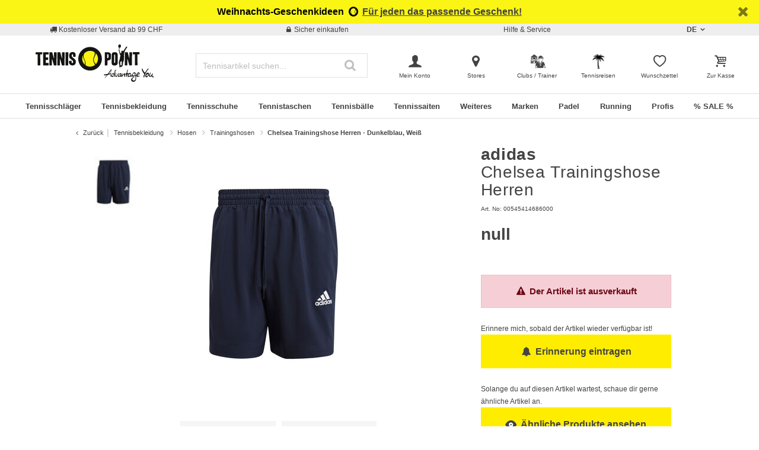

--- FILE ---
content_type: image/svg+xml
request_url: https://www.tennis-point.ch/on/demandware.static/Sites-TPO-CH-Site/-/default/dw08038fa7/images/product/highlights/easyCare.svg
body_size: 626
content:
<?xml version="1.0" encoding="utf-8"?>
<!-- Generator: Adobe Illustrator 26.1.0, SVG Export Plug-In . SVG Version: 6.00 Build 0)  -->
<svg version="1.1" id="Ebene_1" xmlns="http://www.w3.org/2000/svg" xmlns:xlink="http://www.w3.org/1999/xlink" x="0px" y="0px"
	 viewBox="0 0 370.8 410.9" style="enable-background:new 0 0 370.8 410.9;" xml:space="preserve">
<style type="text/css">
	.st0{fill:#444444;}
	.st1{fill:#FFED00;}
</style>
<path class="st0" d="M240.8,63.3c-5.4,0-9.8-4.4-9.8-9.8s4.4-9.8,9.8-9.8h23.6c5.4,0,9.8,4.4,9.8,9.8s-4.4,9.8-9.8,9.8H240.8z"/>
<g>
	<path class="st1" d="M91.8,246.5c0,2.1,0.1,4.1,0.2,6.1c2.6,1.1,5,2.5,7.7,4.1c7.2,4.4,16.2,9.8,33,9.8c16.7,0,25.7-5.4,33-9.8
		c6-3.6,10.3-6.2,20.1-6.2s14.1,2.6,20.1,6.2c7.2,4.3,16.2,9.8,33,9.8c16.7,0,25.7-5.4,33-9.8c2.7-1.6,5-3,7.7-4.1l-1.7-24.6
		c-8.3,1.9-14,5.3-18.8,8.2c-6,3.6-10.3,6.2-20.1,6.2s-14.1-2.6-20.1-6.2c-7.2-4.3-16.2-9.8-33-9.8c-16.7,0-25.7,5.4-33,9.8
		c-6,3.6-10.3,6.2-20.1,6.2s-14.1-2.6-20.1-6.2c-4.9-2.9-10.5-6.3-18.8-8.2L91.8,246.5z"/>
	<path class="st1" d="M279.7,246.5"/>
	<path class="st1" d="M279.7,246.5"/>
</g>
<path class="st0" d="M303.9,63.3c-5.4,0-9.8-4.4-9.8-9.8s4.4-9.8,9.8-9.8h23.6c5.4,0,9.8,4.4,9.8,9.8s-4.4,9.8-9.8,9.8H303.9z"/>
<path class="st0" d="M185.7,358.7c-61.9,0-112.2-50.3-112.2-112.2c0-2.9,0.1-5.8,0.3-8.7v-0.2c2.2-28,14.9-54,35.6-73.2
	c20.8-19.3,47.9-30,76.3-30s55.4,10.6,76.3,30c20.7,19.2,33.3,45.2,35.6,73.2v0.1v0.1c0.2,3,0.4,6,0.4,8.9
	C297.9,308.3,247.6,358.7,185.7,358.7z M93.3,252.8c0.1,1.4,0.2,2.9,0.4,4.3c4.8,41.6,37,74.9,78.4,81h0.1c1.5,0.2,2.9,0.4,4.3,0.5
	h0.2c1.5,0.1,2.9,0.2,4.3,0.3h0.1c1.6,0.1,3.1,0.1,4.5,0.1s2.9,0,4.4-0.1h0.2c1.4-0.1,2.8-0.2,4.3-0.3h0.2c1.4-0.1,2.9-0.3,4.4-0.5
	c45.1-6.6,79.1-46,79.1-91.6c0-46.2-34.5-85.6-80.1-91.7H198c-1.2-0.2-2.5-0.3-3.8-0.4h-0.5c-1.3-0.1-2.5-0.2-3.7-0.2h-0.5
	c-1.4-0.1-2.7-0.1-3.8-0.1c-1.2,0-2.4,0-3.8,0.1h-0.5c-1.2,0.1-2.4,0.1-3.7,0.2h-0.5c-1.3,0.1-2.5,0.3-3.7,0.4h-0.1
	c-45.7,6.2-80.2,45.6-80.2,91.8c0,0.3,0,0.7,0,1l-0.2-0.2L93.3,252.8z"/>
<path class="st0" d="M36,407.9c-18.4,0-33.4-15-33.4-33.5V35.8c0-18.4,15-33.4,33.4-33.4h299.3c18.4,0,33.4,15,33.4,33.4v338.7
	c0,18.4-15,33.5-33.4,33.5H36V407.9z M22.2,374.5c0,7.6,6.2,13.8,13.8,13.8h299.3c7.6,0,13.8-6.2,13.8-13.8V104.7h-327v269.8H22.2z
	 M36,22c-7.6,0-13.8,6.2-13.8,13.8V85h327V35.8c0-7.6-6.2-13.8-13.8-13.8H36z"/>
</svg>


--- FILE ---
content_type: text/javascript; charset=utf-8
request_url: https://p.cquotient.com/pebble?tla=bbdp-TPO-CH&activityType=viewProduct&callback=CQuotient._act_callback0&cookieId=abdliCDhqtJrYbxVQL2YYE4evd&userId=&emailId=&product=id%3A%3A258340%7C%7Csku%3A%3A%7C%7Ctype%3A%3Avgroup%7C%7Calt_id%3A%3A00545414686000&realm=BBDP&siteId=TPO-CH&instanceType=prd&locale=de_CH&referrer=&currentLocation=https%3A%2F%2Fwww.tennis-point.ch%2Fadidas-chelsea-trainingshose-herren-dunkelblau-weiss-00545414686000.html&ls=true&_=1764804656624&v=v3.1.3&fbPixelId=__UNKNOWN__&json=%7B%22cookieId%22%3A%22abdliCDhqtJrYbxVQL2YYE4evd%22%2C%22userId%22%3A%22%22%2C%22emailId%22%3A%22%22%2C%22product%22%3A%7B%22id%22%3A%22258340%22%2C%22sku%22%3A%22%22%2C%22type%22%3A%22vgroup%22%2C%22alt_id%22%3A%2200545414686000%22%7D%2C%22realm%22%3A%22BBDP%22%2C%22siteId%22%3A%22TPO-CH%22%2C%22instanceType%22%3A%22prd%22%2C%22locale%22%3A%22de_CH%22%2C%22referrer%22%3A%22%22%2C%22currentLocation%22%3A%22https%3A%2F%2Fwww.tennis-point.ch%2Fadidas-chelsea-trainingshose-herren-dunkelblau-weiss-00545414686000.html%22%2C%22ls%22%3Atrue%2C%22_%22%3A1764804656624%2C%22v%22%3A%22v3.1.3%22%2C%22fbPixelId%22%3A%22__UNKNOWN__%22%7D
body_size: 431
content:
/**/ typeof CQuotient._act_callback0 === 'function' && CQuotient._act_callback0([{"k":"__cq_uuid","v":"abdliCDhqtJrYbxVQL2YYE4evd","m":34128000},{"k":"__cq_bc","v":"%7B%22bbdp-TPO-CH%22%3A%5B%7B%22id%22%3A%22258340%22%2C%22type%22%3A%22vgroup%22%2C%22alt_id%22%3A%2200545414686000%22%7D%5D%7D","m":2592000},{"k":"__cq_seg","v":"0~0.00!1~0.00!2~0.00!3~0.00!4~0.00!5~0.00!6~0.00!7~0.00!8~0.00!9~0.00","m":2592000}]);

--- FILE ---
content_type: image/svg+xml
request_url: https://www.tennis-point.ch/on/demandware.static/Sites-TPO-CH-Site/-/default/dw99bede1c/images/product/highlights/material.svg
body_size: 2363
content:
<?xml version="1.0" encoding="utf-8"?>
<!-- Generator: Adobe Illustrator 26.1.0, SVG Export Plug-In . SVG Version: 6.00 Build 0)  -->
<svg version="1.1" id="Ebene_1" xmlns="http://www.w3.org/2000/svg" xmlns:xlink="http://www.w3.org/1999/xlink" x="0px" y="0px"
	 viewBox="0 0 392 392" style="enable-background:new 0 0 392 392;" xml:space="preserve">
<style type="text/css">
	.st0{fill:#FFED00;}
	.st1{fill:#444444;}
</style>
<path class="st0" d="M38.9,304.4c0,0-26.2-3.6-26.2,21.3s27.6,16.4,27.6,16.4L38.9,304.4z"/>
<rect x="82.4" y="304.3" class="st0" width="132.7" height="37.3"/>
<rect x="254.4" y="307.8" class="st0" width="120.2" height="30.9"/>
<rect x="14.4" y="222.2" class="st0" width="122.4" height="33.1"/>
<rect x="176.7" y="222.2" class="st0" width="130.9" height="34.7"/>
<rect x="351.6" y="223.1" class="st0" width="26.2" height="32.2"/>
<rect x="265.6" y="135.3" class="st0" width="112.2" height="33.8"/>
<rect x="14.4" y="139.8" class="st0" width="34.2" height="29.3"/>
<rect x="94" y="133.8" class="st0" width="125.4" height="40"/>
<rect x="10.4" y="53.1" class="st0" width="114" height="33.8"/>
<rect x="166.9" y="52" class="st0" width="132.7" height="32.4"/>
<rect x="341.1" y="54.4" class="st0" width="36.6" height="30"/>
<path class="st1" d="M328.7,392c-12.5,0-23.6-8-27.7-19.9c-1-3-2.5-5.9-4.2-9.2c-1.6-3-3.3-6.4-4.9-10.3h-20.8
	c0,0.1,0.1,0.2,0.1,0.2c3.2,8.9,1.9,18.9-3.6,26.7c-5.5,7.8-14.4,12.4-23.9,12.4c-12.5,0-23.6-8-27.7-19.9c-1-3-2.5-5.9-4.2-9.2
	c-1.6-3-3.3-6.4-4.9-10.3h-20.8c0,0.1,0.1,0.2,0.1,0.2c3.2,8.9,1.9,18.9-3.6,26.7c-5.5,7.8-14.4,12.4-23.9,12.4
	c-12.5,0-23.6-8-27.7-19.9c-1-3-2.6-6-4.2-9.2c-1.6-3-3.3-6.4-4.8-10.2h-20.8c0,0.1,0.1,0.2,0.1,0.2c3.2,8.9,1.9,18.9-3.6,26.7
	c-5.5,7.8-14.4,12.4-23.9,12.4c-12.5,0-23.6-8-27.7-19.9c-1-3-2.5-5.9-4.2-9.2c-1.6-3-3.3-6.4-4.9-10.3h-7.7
	C13.1,352.6,0,339.6,0,323.5s13.1-29.1,29.1-29.1h5.4c2.1-7,4.8-12.1,7.2-16.7c1.8-3.5,3.5-6.6,4.5-10H29.1
	C13.1,267.6,0,254.6,0,238.5s13.1-29.1,29.1-29.1h2.8c-1.1-8.6-1.1-18.2,0-26.8h-2.8c-16,0-29.1-13-29.1-29.1s13.1-29.1,29.1-29.1
	h17.1c-0.8-2.6-2-5-3.2-7.5c-1.2-2.3-1.4-4.9-0.5-7.3c0.8-2.4,2.5-4.4,4.8-5.6c1.3-0.7,2.8-1,4.3-1c3.7,0,7,2,8.6,5.3
	c3.2,6.4,6.7,14.2,6.7,25.6c0,13-4,20.5-7.8,27.8c-4.3,8.2-8.7,16.6-8.7,34.3c0,4.9,0.3,9.3,1,13.4h20.4c-1.2-4.3-1.7-8.6-1.7-13.4
	c0-12.5,4-20.3,7.8-27.9c4.3-8.4,8.7-17.2,8.7-34.1v-0.2c0-17.4-4.1-25.4-8.5-33.8c-0.4-0.8-0.8-1.6-1.2-2.4H29.1
	C13.1,97.6,0,84.5,0,68.5c0-16.1,13.1-29.1,29.1-29.1h7.7c1.6-4,3.4-7.3,4.9-10.2c1.7-3.3,3.2-6.1,4.3-9.2C50.1,8,61.2,0,73.7,0
	c9.5,0,18.5,4.6,23.9,12.4c6.9,9.8,5.9,19.4,3.4,26.9h20.7c1.6-4,3.4-7.3,4.9-10.3c1.6-3.1,3.2-6.1,4.2-9.1C135.1,8,146.2,0,158.7,0
	c9.5,0,18.5,4.6,23.9,12.4c5.5,7.8,6.8,17.8,3.6,26.7c0,0.1,0,0.1-0.1,0.2h20.6c1.6-4,3.4-7.3,5-10.3c1.6-3.1,3.2-6.1,4.2-9.1
	C220.1,8,231.2,0,243.7,0c9.5,0,18.5,4.6,23.9,12.4c5.5,7.8,6.8,17.8,3.6,26.8c0,0.1,0,0.1-0.1,0.2h20.6c1.6-4,3.4-7.3,4.9-10.3
	c1.7-3.2,3.2-6,4.2-9.1c4.3-12,15.5-20,28-20c9.5,0,18.5,4.6,23.9,12.4c6.9,9.8,5.9,19.4,3.4,26.9h6.7c16.1,0,29.1,13.1,29.1,29.1
	c0,16.1-13.1,29.1-29.1,29.1h-9.4c3,6.4,6,14.7,7,26.8h2.4c16.1,0,29.1,13.1,29.1,29.1c0,16.1-13.1,29.1-29.1,29.1h-15.6
	c-3.9,9.1-3.9,17.5,0.1,26.8h15.6c16.1,0,29.1,13.1,29.1,29.1c0,16.1-13.1,29.1-29.1,29.1h-2.4c-1,12.2-4,20.5-7,26.8h9.4
	c16.1,0,29.1,13.1,29.1,29.1c0,16.1-13.1,29.1-29.1,29.1h-6.8c2.6,7.8,3.4,17.2-3.5,26.9C347.2,387.4,338.2,392,328.7,392z
	 M313.9,354.1c1.9,3.6,3.8,7.3,5.3,11.7c1.4,4.2,5.3,7,9.5,7c3.3,0,6.3-1.6,8.2-4.3c3.3-4.6,1.8-8.8-1.7-15.9h-22.1
	C313.4,353.1,313.6,353.6,313.9,354.1z M236.1,267.6c-1.4,7.7-4.3,13.2-7.1,18.5c-4.2,8-8.6,16.3-8.6,34.1c0,17.4,4.1,25.4,8.5,33.9
	c1.9,3.6,3.8,7.3,5.3,11.7c1.4,4.2,5.3,7,9.5,7c3.3,0,6.3-1.6,8.2-4.3c1.9-2.7,2.3-6,1.2-9.1c-1.2-3.4-2.9-6.7-4.6-10.2
	c-6.9-13.9-14.8-29.7-0.3-57.3c3.5-6.6,6.8-12.9,8-24.2h-20.1V267.6z M143.9,354.1c1.9,3.6,3.8,7.3,5.3,11.7c1.4,4.2,5.3,7,9.5,7
	c3.3,0,6.3-1.6,8.2-4.3c1.9-2.7,2.3-6,1.2-9.1c-0.9-2.4-1.9-4.7-2.9-6.7h-22.1C143.4,353.1,143.6,353.6,143.9,354.1z M66,267.6
	c-1.4,7.7-4.3,13.2-7.1,18.6c-4.2,8-8.6,16.4-8.6,34.1c0,17.4,4.1,25.4,8.5,33.9c1.9,3.6,3.8,7.3,5.3,11.7c1.4,4.2,5.3,7,9.5,7
	c3.3,0,6.3-1.6,8.2-4.3c1.9-2.7,2.3-6,1.2-9.1c-1.4-3.9-3.1-7.3-5-10.8c-4-7.7-8-15.7-8-28.3c0-12.9,4-20.5,7.8-27.9
	c3.4-6.6,7-13.3,8.2-24.7H66V267.6z M362.9,333.4c5.4,0,9.9-4.4,9.9-9.9c0-5.4-4.4-9.9-9.9-9.9H260c-0.4,2.1-0.6,4.2-0.6,6.6
	c0,5.3,1,9.1,2.8,13.1L362.9,333.4L362.9,333.4z M201.9,333.4c-0.5-4.1-0.8-8.5-0.8-13.1c0-2.3,0.1-4.5,0.2-6.6H90
	c-1.3,6.4-0.6,13.1,2.2,19.7H201.9z M29.1,313.6c-5.4,0-9.9,4.4-9.9,9.9c0,5.4,4.4,9.9,9.9,9.9h2.8c-0.5-4.1-0.8-8.5-0.8-13.1
	c0-2.3,0.1-4.5,0.2-6.6L29.1,313.6L29.1,313.6z M331.9,294.4c0.5-0.9,0.9-1.7,1.3-2.5c4.3-8.2,8.4-16,8.4-33.7V258
	c0-17.3-4.1-25.3-8.5-33.7c-8-15.4-10-28.5-6.3-41.7h-20.4c-1.8,10.6-1.2,22.5,1.7,33.9c1.5,5.1,3.7,9.3,5.8,13.4
	c3.9,7.6,8,15.5,8,28.2c0,11.6-3.3,19.1-6.4,25.2c-1.7,3.2-4.9,5.3-8.6,5.3c-1.5,0-3-0.4-4.4-1c-2.3-1.2-4-3.2-4.8-5.6
	s-0.6-5.1,0.6-7.3c1.1-2.2,2.2-4.4,3-7h-25.8c-1,12.2-4,20.5-7,26.8h63.4V294.4z M204.5,294.4c2.1-7,4.8-12.1,7.2-16.7
	c1.8-3.5,3.5-6.6,4.5-10h-25.8c-1,12.2-4,20.5-7,26.8L204.5,294.4L204.5,294.4z M161.9,294.4c0.5-0.9,0.9-1.7,1.3-2.5
	c4.3-8.2,8.4-16,8.4-33.7V258c0-17.3-4.1-25.3-8.5-33.7c-5.5-10.7-11-24.8-6.3-41.7h-20.4c-1.8,10.8-1.2,24,1.5,33.4
	c0.1,0.2,0.1,0.4,0.2,0.5c1.6,5.1,3.7,9.3,5.8,13.4c3.9,7.6,8,15.5,8,28.2c0,13-4.1,20.7-8,28.2c-1.3,2.6-2.7,5.2-3.9,8L161.9,294.4
	L161.9,294.4z M119.5,294.4c2.1-7,4.8-12.1,7.2-16.7c1.8-3.5,3.5-6.6,4.6-10.1h-25.8c-1,12.2-4,20.5-7,26.8L119.5,294.4L119.5,294.4
	z M362.9,248.4c5.4,0,9.9-4.4,9.9-9.9c0-5.4-4.4-9.9-9.9-9.9h-6.6c1.8,4.9,3.5,11.4,4.2,19.7L362.9,248.4L362.9,248.4z M301.2,248.4
	c-1.1-3.3-2.7-6.4-4.4-9.8c-1.5-2.9-3.2-6.2-4.7-10H186.2c1.8,4.9,3.5,11.4,4.2,19.7h110.8V248.4z M29.1,228.6
	c-5.4,0-9.9,4.4-9.9,9.9c0,5.4,4.4,9.9,9.9,9.9h102c-1.1-3.3-2.7-6.4-4.4-9.8c-1.5-2.9-3.2-6.2-4.7-10L29.1,228.6L29.1,228.6z
	 M287,209.4c-1.1-8.6-1.1-18.2,0-26.8h-24.7c-3.9,9.1-3.9,17.5,0.1,26.8H287z M241.8,209.4c-3.7-13.2-1.6-26.7,6.4-41.8
	c4.3-8.2,8.4-16,8.4-33.5c-0.2-14.4-1.8-21.1-8.5-34c-0.4-0.8-0.8-1.6-1.2-2.4h-21.8c1.1,2.5,2.3,4.9,3.5,7.5
	c6.9,13.9,14.7,29.8,0.2,57.2c-4.3,8.2-8.4,16-8.4,33.7c0,4.9,0.3,9.3,1,13.4L241.8,209.4L241.8,209.4z M201.9,209.4
	c-0.5-4.2-0.8-8.6-0.8-13.4c0-22.3,5.8-33.5,10.5-42.5c1.8-3.4,3.4-6.6,4.5-9.9H105.4c-0.8,8.4-2.4,14.9-4.2,19.7h110.1
	c5.3,0,9.6,4.3,9.6,9.6s-4.3,9.6-9.6,9.6h-34.2c-3.9,9.1-3.9,17.5,0.1,26.8L201.9,209.4L201.9,209.4z M116.9,209.4
	c-1.1-8.6-1.1-18.2,0-26.8H92.2c-3.9,9.1-3.9,17.5,0.1,26.8H116.9z M362.9,163.4c5.4,0,9.9-4.4,9.9-9.9c0-5.4-4.4-9.9-9.9-9.9h-87.4
	c-0.8,8.4-2.4,14.9-4.2,19.7L362.9,163.4L362.9,163.4z M29.1,143.6c-5.4,0-9.9,4.4-9.9,9.9c0,5.4,4.4,9.9,9.9,9.9h7.8
	c1.6-3.9,3.3-7.1,4.8-10c1.8-3.5,3.4-6.4,4.4-9.7L29.1,143.6L29.1,143.6z M341.1,124.4c-1.3-11.2-4.8-18.1-8.2-24.8
	c-3.8-7.5-7.8-15.3-7.8-27.9c0-12.9,4.9-22.4,8.9-30c4.5-8.7,6.5-13.1,2.9-18.2c-1.9-2.7-4.9-4.3-8.2-4.3c-4.3,0-8.1,2.8-9.5,6.9
	c-1.5,4.5-3.5,8.2-5.4,11.8c-4.3,8.2-8.5,16-8.5,33.8c0,17.5,4.4,26,8.6,34.1c2.8,5.4,5.7,10.9,7,18.5L341.1,124.4L341.1,124.4z
	 M301.2,124.4c-1.1-3.4-2.7-6.6-4.5-10c-2.4-4.6-5-9.7-7.1-16.8h-21.2c3,6.4,6,14.7,7,26.8C275.4,124.4,301.2,124.4,301.2,124.4z
	 M216.2,124.4c-1.1-3.4-2.7-6.6-4.5-10.1c-2.4-4.6-5-9.8-7.1-16.7h-21.2c3,6.4,6,14.7,7,26.8C190.4,124.4,216.2,124.4,216.2,124.4z
	 M171.1,124.4c-1.3-11.2-4.8-18.1-8.2-24.8c-3.8-7.5-7.8-15.3-7.8-27.8c0-12.9,4.9-22.4,8.9-30.1c4.5-8.7,6.5-13.1,2.9-18.2
	c-1.9-2.7-4.9-4.2-8.2-4.2c-4.3,0-8.1,2.8-9.5,6.9c-1.5,4.5-3.5,8.2-5.4,11.8c-4.3,8.2-8.5,16-8.5,33.8c0,17.3,4.4,25.9,8.6,34.1
	c2.8,5.4,5.6,10.9,7,18.5H171.1z M131.2,124.4c-1.1-3.3-2.6-6.4-4.5-10c-2.4-4.6-5.1-9.8-7.2-16.8H98.4c3,6.4,6,14.7,7,26.8
	C105.4,124.4,131.2,124.4,131.2,124.4z M362.9,78.4c5.4,0,9.9-4.4,9.9-9.9c0-5.4-4.4-9.9-9.9-9.9h-15.8c-1.7,3.9-2.7,7.7-2.7,13.1
	c0,2.4,0.2,4.5,0.6,6.6h17.9V78.4z M286.3,78.4c-0.4-6.6-0.2-13.5,0.6-19.7H177.1c-1.7,3.9-2.7,7.7-2.7,13.1c0,2.4,0.2,4.5,0.6,6.6
	H286.3z M29.1,58.6c-5.4,0-9.9,4.4-9.9,9.9c0,5.4,4.4,9.9,9.9,9.9h87.2c-0.4-6.6-0.2-13.5,0.6-19.7H29.1V58.6z M250.3,39.4
	c1-2.1,2-4.3,2.9-6.7c1.1-3.1,0.7-6.5-1.2-9.2s-4.9-4.3-8.2-4.3c-4.3,0-8.1,2.8-9.5,6.9c-1.5,4.5-3.5,8.2-5.4,11.9
	c-0.2,0.4-0.5,0.9-0.7,1.3h22.1V39.4z M80.2,39.4c3.4-6.8,4.9-11.2,1.7-15.9c-1.9-2.7-4.9-4.3-8.2-4.3c-4.3,0-8.1,2.8-9.5,6.9
	c-1.5,4.4-3.5,8.2-5.4,11.8c-0.2,0.5-0.5,0.9-0.7,1.4L80.2,39.4L80.2,39.4z"/>
</svg>


--- FILE ---
content_type: image/svg+xml
request_url: https://www.tennis-point.ch/on/demandware.static/Sites-TPO-CH-Site/-/de_CH/v1764772606720/images/sprites/svgsprite.svg
body_size: 14976
content:
<svg xmlns="http://www.w3.org/2000/svg" xmlns:xlink="http://www.w3.org/1999/xlink"><symbol id="svg-bpo-logo" viewBox="0 0 567.27 132.68"><title>bpo-logo</title><defs><style>.cls-1{fill:#0a4479}.cls-2{fill:#36a9e1}.st1{fill:#faf514}</style></defs><g id="Ebene_1"><path class="cls-2" d="M535.01 54.88c-.06-2.42-.2 15.37-.43 53.34 0 1.21-.44 1.89-1.33 2.03-2.68.37-5.51.37-8.46 0-1.01-.14-1.65-.63-1.93-1.46-1.84-6.98-3.99-14.87-6.45-23.71-.23-.69-.55-1.05-1-1.05-.34 0-.51.49-.51 1.46v9.85c-.05 5.54-.08 9.87-.08 12.96 0 .93-.7 1.5-2.09 1.73-.95.19-2.2.25-3.77.21-2.01-.05-3.15-.07-3.43-.07-1.12.04-1.7-.49-1.76-1.6-.22-6.5-.27-16.28-.16-29.36.11-12.65.31-20.7.59-24.13.11-1.11.47-1.7 1.08-1.74 1.34-.04 3.16-.04 5.45 0 2.79.09 4.29.14 4.52.14.78 0 1.29.49 1.51 1.47 2.79 11.24 4.74 18.5 5.86 21.75.44 1.26.8 1.89 1.08 1.89.39 0 .53-.73.42-2.17-.23-3.78-.34-10.95-.34-21.53 0-1.08.57-1.58 1.68-1.54h7.79c1.17.05 1.76.56 1.76 1.53Zm32.23 6.9c0 .65-.47.98-1.42.98-.39 0-1.23-.03-2.51-.07h-3.02c-1.17 0-1.76.35-1.76 1.06l.16 45.03c0 .74-.3 1.13-.92 1.18-2.01.23-5.19.22-9.55-.07-.73-.04-1.09-.44-1.09-1.19l-.08-45.04c0-.64-.33-.98-1-.98h-6.2c-.89-.04-1.34-.37-1.34-.97 0 .51-.06-.44-.17-2.86-.11-1.59-.05-2.82.17-3.7.22-1.21.72-1.82 1.51-1.82 6.93-.04 15.55-.04 25.88 0 .79 0 1.2.42 1.26 1.25.11 2.89.14 5.28.08 7.18ZM443.85 79.24c0 3.4-1.79 6.02-5.36 7.88-2.62 1.34-5.44 2.02-8.46 2.02-.73 0-1.09.33-1.09.98 0 4.23-.06 10.58-.17 19.04 0 .74-.3 1.13-.92 1.19-1.96.19-4.91.19-8.88 0-.72-.05-1.08-.35-1.08-.91l-.17-55.08c0-.5.47-.79 1.42-.83 2.29-.1 6-.08 11.14.07 3.29 0 6.32.81 9.05 2.44 3.02 1.72 4.52 3.88 4.52 6.47v16.74Zm-9.96-7.87c.05-3.11-.12-5.37-.51-6.77-.33-1.07-.81-1.72-1.43-1.95-.61-.05-1.2-.09-1.76-.15-.22 0-.64-.04-1.25-.13-.22-.04-.42.05-.59.28-.16.24-.22.49-.16.77 0 3.48.03 8.53.09 15.13 0 .41.27.71.83.9.27.09.64.07 1.08-.07 1.34-.09 2.21-.44 2.6-1.05.67-1.06 1.03-3.39 1.09-6.96Zm31.92 37.51c.26-1.32.31-2.63.36-4.02l.04-.95c.06-1.5.17-2.81.31-4 .09-.75.32-1.54.68-2.34.21-.47.32-1.02.36-1.89.03-.7.17-1.28.42-1.78.5-1.03 1.04-2.03 1.68-3.21.21-.39.53-.71.91-.94.23-.67.45-1.33.67-2-.19-1.08.26-1.92.43-2.23l.48-.87.33-.58.84-1.55V66.04c0-4.92-1.29-8.36-3.85-10.31-2.01-1.54-5.19-2.31-9.54-2.31-4.08 0-7.12.89-9.14 2.66-2.45 2.13-3.69 5.74-3.69 10.8v32.29c0 4.04.95 6.97 2.85 8.78 2.01 1.96 5.33 2.93 9.97 2.93 1.74 0 3.31-.15 4.71-.45.19-.63.6-1.18 1.2-1.56Zm-5.49-9.28c-.95 0-1.62-.2-2.01-.6-.39-.39-.58-1.35-.58-2.89V67.88c0-2.79.87-4.19 2.6-4.19 1.56 0 2.34 1.38 2.34 4.12v28.24c0 2.36-.78 3.55-2.34 3.55Z"/><path class="cls-2" d="M531.47 42.73c.29.12.48.21.68.28.41.15.82.29 1.23.44.29.11.61.21.58.6-.02.38-.36.41-.62.46-.66.12-1.33.24-2 .31-.67.07-1.22.3-1.79.7-1.19.84-2.52 1.38-4.02 1.38-.45 0-.91.07-1.36.17-3.54.79-7.07 1.6-10.61 2.38-1.38.3-2.79.06-4.19.05h-4c-.76 0-1.53.03-2.29 0-.48-.02-.9.08-1.28.39-.28.24-.6.44-.92.63-.84.49-1.26 1.29-1.59 2.16-.04.1-.04.22-.01.32.14.59.03 1.17-.08 1.75-.05.25-.04.52-.04.78 0 .81-.06 1.62 0 2.42.09 1.25.01 2.45-.23 3.69-.2 1.02.08 2.12.1 3.19.01.56.04 1.16-.13 1.68-.44 1.4-.58 2.82-.56 4.27 0 .33.02.65-.35.84-.23.12-.12.32-.04.51.75 1.89 1.12 3.85 1.2 5.88.01.37-.03.74-.09 1.11-.11.7-.1 1.38.16 2.06.13.34.14.72.16 1.09.03.39-.01.78.02 1.17.07.98.14 1.96.26 2.93.13 1.04.31 2.07.47 3.11.07.5.17.99-.05 1.48-.06.13-.02.3-.02.45.02 1.88.03 3.76.07 5.63.02.87.15 1.75.12 2.62a29.48 29.48 0 0 1-.31 3.38c-.1.7-.5 1.3-1.07 1.76-.4.32-.61.72-.66 1.23-.03.28-.14.55-.18.83-.04.23-.1.5-.03.71.3.84.07 1.54-.55 2.17.41.37.94.61 1.21 1.25-.36-.07-.63-.11-.9-.17-.46-.1-.54-.08-.69.35-.18.56-.33 1.12-.49 1.69-.02.08-.05.17-.09.24-.38.76-.77 1.52-1.15 2.28-.37.74-.92 1-1.72.82-1.1-.25-1.87-1.19-1.91-2.37-.05-1.75.16-3.45.95-5.04.42-.84.5-1.7.31-2.61-.21-1.02-.21-2.05.06-3.05.09-.33.28-.63.41-.96.07-.17.16-.36.16-.54.04-.9.25-1.72.92-2.38.09-.09.1-.32.06-.46-.09-.31-.25-.61-.35-.92-.33-.99-.62-2-.96-2.99-.39-1.11-.81-2.21-1.22-3.31-.09-.23-.22-.36-.5-.25-.35.14-.54-.04-.62-.37-.21-.89-.7-1.64-1.18-2.39-.43-.68-.79-1.41-1.21-2.1a6.4 6.4 0 0 0-.62-.83c-.2-.23-.43-.21-.61.02-.27.34-.54.69-.79 1.05-.77 1.14-1.54 2.28-2.3 3.43-.11.16-.2.34-.27.52-.26.62-.45.71-1.11.49-.29-.1-.59-.18-.87-.29-.32-.13-.6-.11-.85.12-.64.56-1.3 1.1-1.9 1.7-.56.55-1.06 1.17-1.58 1.75-.38.42-.77.82-.98 1.38-.1.27-.36.49-.56.72-.79.93-1.44 1.9-1.25 3.23.08.57 0 1.18-.07 1.76-.11.91-.48 1.68-1.1 2.39-.9 1.03-1.45 2.25-1.84 3.58-.28.95-.24 1.78.39 2.58.21.27.31.62.47.94.35.69.27 1.34-.09 2-.52.93-1.18 1.73-2.06 2.35-.46.33-.79.75-.98 1.28-.27.72-.57 1.42-.81 2.15-.37 1.15-1.09 2.04-2 2.78-.79.65-2.58.61-3.41-.01-.29-.22-.38-.5-.37-.85.04-1.92.5-3.72 1.57-5.33.51-.76.99-1.55 1.52-2.29.35-.49.54-.99.45-1.59-.08-.52.16-.85.61-1.03.4-.16.5-.46.59-.85.42-1.84.41-3.72.5-5.59.06-1.29.14-2.57.3-3.85.07-.6.27-1.2.52-1.75.38-.84.49-1.71.54-2.61.02-.34.07-.71.22-1.01.52-1.06 1.08-2.1 1.64-3.13.07-.12.27-.26.4-.25.31.03.37-.17.44-.37.31-.93.63-1.86.93-2.8.06-.2.13-.45.07-.64-.15-.42-.02-.77.17-1.12.26-.48.53-.95.8-1.43.24-.44.48-.88.71-1.32.3-.55.61-1.11.9-1.66.2-.39.37-.79.58-1.17.28-.54.62-1.05.87-1.6.32-.7.74-1.42.83-2.16.1-.8.41-1.42.93-1.95.27-.28.45-.55.48-.96.04-.48.23-.85.8-.97.46-.1.66-.45.75-.95.43-2.42.43-4.87.54-7.31.02-.54.13-1.03.42-1.49.7-1.11.54-2.28.22-3.46-.08-.3-.23-.32-.48-.19-.78.4-1.55.8-2.34 1.18-.29.14-.62.22-.93.26-.46.05-.86-.11-1.17-.47-.53-.61-1.09-1.2-1.57-1.84-.35-.47-.69-.97-.89-1.51-.75-2-1.46-4.02-2.15-6.05-.17-.49-.22-1.02-.3-1.54-.04-.3-.17-.48-.45-.58-.99-.32-1.45-1.14-1.85-2-.06-.13-.04-.29-.05-.44 0-.08.07-.19.03-.25-.51-.87.15-1.33.63-1.86.09-.1.14-.25.16-.39.02-.12-.04-.26-.05-.39-.02-.48.24-.68.7-.56.16.04.33.09.5.12.05 0 .1-.06.16-.1-.59-.51-.45-1.31.29-1.5.56-.15.9-.45 1.19-.93.18-.31.48-.55.73-.82.19-.21.42-.39.58-.62.46-.66.93-1.33 1.33-2.03 1.48-2.58 2.93-5.17 4.4-7.75.34-.61.34-.61-.07-1.13-1.3-1.65-1.46-3.53-.95-5.47.45-1.72 1.32-3.23 2.71-4.4 1.03-.87 2.2-1.43 3.56-1.48 1.94-.07 3.43.93 4.1 2.75.42 1.13.54 2.3.3 3.48-.44 2.23-1.51 4.09-3.38 5.43-1.17.84-2.49 1.28-3.95 1.05-.42-.07-.84-.23-1.23-.41-.28-.12-.43-.09-.58.18-.21.41-.45.8-.68 1.2-1.19 2.09-2.39 4.17-3.57 6.26-.17.3-.34.62-.44.95-.55 1.71-1.27 3.34-2.24 4.85-.19.3-.24.59-.09.92.13.28.19.58.3.86.21.52.28 1.04.18 1.6-.13.73.03 1.42.38 2.09.53 1.01 1.01 2.03 1.52 3.05.59 1.17 1.37 2.17 2.41 2.98.28.21.47.26.72-.01.14-.16.3-.32.47-.45.47-.35.65-.81.73-1.39.31-2.07 1.5-3.15 3.21-3.38.78-.11 1.26-.55 1.7-1.08.12-.15.13-.45.09-.66-.11-.56-.23-1.11-.42-1.65-.15-.45-.39-.87-.6-1.3-.2-.41-.42-.81-.61-1.23-.21-.45-.4-.91-.57-1.38-.07-.2-.11-.42-.11-.63.01-.46.07-.91.11-1.37.07-.86.36-1.6.99-2.22.56-.55 1.08-1.14 1.65-1.68.25-.23.56-.45.88-.54.73-.19 1.35-.74 2.17-.61.08.01.21-.07.28-.14.17-.19.33-.16.51-.04.08.06.2.11.3.1 1-.05 1.45.64 1.87 1.37.04.07.04.18.09.24.93 1.05.89 2.43 1.23 3.68.06.24.02.52-.02.77-.13.91-.29 1.81-.41 2.72-.02.15.07.31.11.46.14-.08.33-.12.39-.24.17-.29.42-.41.72-.51.46-.14.92-.29 1.35-.5.46-.23.9-.24 1.39-.11.41.12.85.16 1.28.21.76.09 1.53.11 2.27.25.82.15 1.59.11 2.37-.2.83-.33 1.69-.63 2.6-.6 1.1.03 1.92.85 1.96 1.95.04 1.03.13 1.16 1.18 1.04.97-.12 1.95-.29 2.89-.56 1.48-.41 2.96-.51 4.48-.36 2.61.25 5.19 0 7.76-.44.41-.07.81-.18 1.2-.32.22-.07.45-.18.62-.34 1.74-1.67 3.9-2.43 6.2-2.87.48-.09 1-.18 1.35.37.06.1.33.04.48.11.14.07.32.19.36.32.03.12-.07.33-.18.43-.16.14-.37.23-.57.3-.58.18-1.17.32-1.76.49-.06.02-.11.07-.26.19Zm-501.7 59.55c0 3.31-1.94 5.54-5.82 6.7-2.98.93-7.98 1.4-15.01 1.4H.84c-.56 0-.84-.35-.84-1.05V53.74c0-.56.17-.84.5-.84h15.81c3.36 0 6.28 1.04 8.74 3.11 2.47 2.07 3.67 4.48 3.62 7.23l-.08 7.4c-.06 2.75-.39 4.75-1.01 6.01-.84 1.68-2.59 3.17-5.23 4.47 1.86.75 3.51 1.96 4.98 3.63 1.63 1.86 2.45 3.77 2.45 5.73v11.8ZM17.2 66.52c.06-1.58-.11-2.7-.51-3.35-.56-.98-1.72-1.47-3.46-1.47-.96-.05-1.6-.05-1.94 0-.34.05-.51.28-.51.7.06 2.33.08 6.59.08 12.78 0 .61.2.91.59.91 1.12.09 2.32-.15 3.58-.73 1.27-.58 1.93-1.41 1.98-2.48l.17-6.36Zm.42 28.42-.08-4.12c-.06-2.65-1.97-3.98-5.73-3.98-.39 0-.59.26-.59.77v12.5c0 .61.31.91.93.91h1.18c2.92 0 4.36-2.03 4.3-6.08Zm47.4 15.09c.06.28-.2.42-.76.42h-4.39c-2.14-.05-3.99-.07-5.57-.07-.51 0-1.15-1.51-1.94-4.54-.56-2.28-.98-4.24-1.27-5.87-.06-.33-.37-.49-.93-.49h-3.29c-.39 0-.65.17-.76.5-.51 2.83-1.18 6.11-2.02 9.83-.23.42-.48.64-.76.64H32.96c-.9 0-1.26-.28-1.1-.84 1.91-9.52 3.82-19.07 5.73-28.63 3.77-18.39 6.02-27.61 6.75-27.65 3.04-.14 6.07-.14 9.11 0 .67.05 2.75 9.26 6.24 27.65 1.8 9.68 3.57 19.37 5.31 29.05ZM50.35 90.69c-.84-5.31-1.38-7.96-1.6-7.96-.28 0-.62 1.14-1.01 3.42-.23 1.49-.45 3-.67 4.54-.06.14.21.24.8.31.59.07 1.14.08 1.64.04.56-.05.84-.16.84-.35Zm44.95 0c0 13.08-5 19.62-15.01 19.62h-11.3c-.79 0-1.18-.4-1.18-1.19V54.23c0-.7.34-1.07 1.01-1.12 1.85-.09 6.05-.12 12.61-.07 4.99-.05 8.69 1.98 11.1 6.08 1.85 3.21 2.78 7.4 2.78 12.57v19Zm-10.79-2.65V70.58c0-1.96-.62-3.81-1.87-5.55-1.25-1.75-2.6-2.62-4.04-2.62-.45 0-.67.33-.67.98v36.1c0 .7.2 1.05.59 1.05 1.35.05 2.68-1.22 4.01-3.81 1.32-2.58 1.98-5.48 1.98-8.69Zm58.63 20.03c0 .79-.03 1.28-.08 1.47-.17.56-.51.86-1.01.91-.23.05-3.71 0-10.46-.14-.9 0-1.38-.51-1.43-1.54-.11-1.21-.14-3.35-.08-6.42 0-2.05.03-4.72.08-8.03.06-3.17.08-4.86.08-5.1 0-.98-.11-1.47-.34-1.47-.28 0-.54.4-.76 1.19-.45 1.68-.98 4.76-1.6 9.25-.73 5.37-1.21 8.73-1.43 10.09-.23 1.17-.75 1.82-1.56 1.96-.82.14-2.01.21-3.58.21-2.53-.05-3.77-.07-3.71-.07-.51 0-.93-.66-1.27-1.96-.56-2.19-1.15-5.95-1.77-11.28-.67-4.95-1.1-7.73-1.27-8.34-.28-.93-.59-1.4-.93-1.4-.23 0-.34.49-.34 1.47 0 11.2.03 17.73.08 19.6.06 1.22-.37 1.87-1.26 1.97h-9.87c-.9 0-1.41-.79-1.52-2.38-.23-2.75-.34-6.67-.34-11.76 0-5.83.17-14.37.51-25.62.28-9.66.39-14.93.34-15.82-.06-.42-.03-.79.08-1.12.17-.51.48-.75.93-.7 3.04.19 6.24.23 9.61.14.56 0 1.07.51 1.52 1.54.62 1.44 3.37 8.75 8.27 21.93.45 1.16.81 1.75 1.1 1.75.34 0 .7-.58 1.1-1.76 2.08-5.52 4.75-12.92 8.01-22.19.34-.98.98-1.45 1.94-1.4h8.85c.79 0 1.18.65 1.18 1.96.22 8.07.45 16.15.67 24.22.34 13.35.42 22.96.25 28.84Zm15.39.29c0 1.12-.45 1.77-1.35 1.96-1.35.33-4.3.33-8.86 0-1.13-.09-1.69-.84-1.69-2.23.11-15.74.14-33.24.08-52.52 0-.46.06-.88.17-1.26.17-.56.48-.84.93-.84 2.42 0 5.48.05 9.19.14.96.09 1.46.75 1.52 1.96v52.79Zm35.13-53.43c-.06-2.42-.2 15.38-.42 53.42 0 1.21-.45 1.89-1.35 2.03-2.7.37-5.54.37-8.52 0-1.01-.14-1.66-.63-1.94-1.47-1.86-6.98-4.02-14.9-6.49-23.74-.23-.7-.56-1.05-1.01-1.05-.34 0-.51.49-.51 1.46v9.86c-.06 5.56-.08 9.89-.08 12.99 0 .93-.7 1.51-2.11 1.74-.96.19-2.22.25-3.8.21-2.02-.05-3.18-.07-3.46-.07-1.13.05-1.71-.49-1.77-1.6-.22-6.5-.28-16.3-.17-29.4.11-12.68.31-20.74.59-24.17.11-1.11.48-1.69 1.1-1.74 1.35-.05 3.18-.05 5.48 0 2.81.09 4.33.14 4.55.14.79 0 1.29.49 1.52 1.47 2.81 11.27 4.78 18.53 5.9 21.79.45 1.26.81 1.89 1.1 1.89.39 0 .53-.72.42-2.17-.23-3.78-.34-10.97-.34-21.57 0-1.07.56-1.59 1.69-1.54h7.84c1.18.05 1.77.56 1.77 1.54Zm32.17 6.92c0 .65-.48.98-1.43.98-.39 0-1.24-.02-2.53-.07h-3.04c-1.18 0-1.77.35-1.77 1.05l.17 45.11c0 .75-.31 1.14-.93 1.19-2.02.23-5.23.21-9.61-.07-.73-.05-1.1-.44-1.1-1.19l-.08-45.11c0-.65-.34-.98-1.01-.98h-6.24c-.9-.05-1.35-.37-1.35-.98 0 .51-.06-.44-.17-2.86-.11-1.58-.06-2.82.17-3.7.22-1.21.73-1.82 1.52-1.82 6.97-.05 15.66-.05 26.06 0 .79 0 1.21.42 1.27 1.26.11 2.89.14 5.28.08 7.19Zm30.02 37.29c0 7.82-4.5 11.73-13.49 11.73-4.67 0-8.01-.98-10.04-2.93-1.91-1.82-2.87-4.75-2.87-8.8V66.81c0-5.07 1.24-8.68 3.71-10.82 2.02-1.77 5.09-2.65 9.19-2.65 4.39 0 7.59.77 9.62 2.3 2.59 1.96 3.88 5.4 3.88 10.34v33.17ZM245.14 96V67.72c0-2.75-.79-4.12-2.36-4.12-1.74 0-2.61 1.4-2.61 4.19v28.28c0 1.54.2 2.5.59 2.9.39.4 1.07.59 2.02.59 1.57 0 2.36-1.19 2.36-3.56Zm46.03-41.07c-.06-2.42-.2 15.38-.42 53.42 0 1.21-.45 1.89-1.35 2.03-2.7.37-5.54.37-8.52 0-1.01-.14-1.66-.63-1.94-1.47-1.86-6.98-4.02-14.9-6.49-23.74-.23-.7-.56-1.05-1.01-1.05-.34 0-.51.49-.51 1.46v9.86c-.06 5.56-.08 9.89-.08 12.99 0 .93-.7 1.51-2.11 1.74-.96.19-2.22.25-3.79.21-2.02-.05-3.18-.07-3.46-.07-1.13.05-1.71-.49-1.77-1.6-.22-6.5-.28-16.3-.17-29.4.11-12.68.31-20.74.59-24.17.11-1.11.48-1.69 1.1-1.74 1.35-.05 3.18-.05 5.48 0 2.81.09 4.33.14 4.55.14.79 0 1.29.49 1.52 1.47 2.81 11.27 4.78 18.53 5.9 21.79.45 1.26.81 1.89 1.1 1.89.39 0 .53-.72.42-2.17-.23-3.78-.34-10.97-.34-21.57 0-1.07.56-1.59 1.69-1.54h7.84c1.18.05 1.77.56 1.77 1.54Z"/><path class="cls-1" d="M370.89 82.66c-.48 1.03-1.2 1.89-1.89 2.78-.75.83-1.56 1.61-2.39 2.37-1.67 1.51-3.57 2.72-5.51 3.82-1.97 1.05-4.02 1.96-6.18 2.57-2.13.63-4.38.99-6.62.77.37.93 6.47 15.29 19.16 8.38 12.7-6.91 3.98-19.9 3.42-20.69Z"/><path class="cls-2" d="M373.55 34.72a45.4 45.4 0 0 1-.24 2.64c-.3 2.4-.78 4.82-1.42 7.2l-.05.19a60.34 60.34 0 0 1-1.41 4.13c.19 1.6.34 2.88.34 2.88 0 .06.01.11.02.17.1.06.21.11.31.17.16.09.31.18.46.27l.81.48.33.21c4.83 3.07 8.83 7.32 11.6 12.35 0 .01.01.02.02.04.25.46.5.94.73 1.41.01.02.02.05.04.07.22.46.43.92.64 1.39.02.04.04.09.06.13.19.45.37.91.55 1.37.02.07.05.13.08.2.16.44.31.89.46 1.34.03.09.06.17.09.26.13.43.25.86.37 1.3.03.11.07.22.1.34.11.42.2.84.3 1.27.03.13.06.26.09.4.08.41.15.82.22 1.24.03.15.06.3.08.45.06.41.11.82.16 1.23.02.16.05.32.06.49.04.41.07.82.09 1.23.01.17.03.34.04.52.03.58.04 1.17.04 1.76s-.02 1.15-.04 1.71c-.01.2-.03.4-.04.6-.02.36-.05.73-.08 1.08-.02.25-.06.5-.09.75-.04.31-.07.61-.12.91-.04.28-.09.55-.14.82-.05.27-.09.54-.14.81-.06.29-.13.58-.19.87-.06.24-.11.49-.17.73-.08.31-.16.61-.25.92l-.18.65c-.1.32-.2.64-.31.95-.06.19-.13.39-.2.58-.12.33-.24.66-.37.98-.07.17-.13.34-.2.51-.14.34-.29.68-.44 1.01-.07.15-.13.29-.2.44-.16.35-.33.69-.5 1.04-.06.13-.13.25-.19.38-.19.36-.38.71-.58 1.06-.06.1-.12.21-.18.31-.21.36-.43.72-.65 1.08-.05.08-.1.16-.16.25-.24.37-.48.73-.73 1.09-.04.06-.09.12-.13.18-.27.37-.54.74-.82 1.11-.03.04-.06.08-.1.12-.3.38-.6.75-.91 1.12-.02.02-.03.04-.05.06a33.641 33.641 0 0 1-4.16 4.11c-.21.18-.43.35-.65.52l-.56.44c-.22.17-.44.32-.66.48-.2.14-.39.28-.59.42-.22.15-.45.3-.67.45-.21.13-.41.27-.62.4-.23.14-.45.28-.68.42-.22.13-.44.25-.66.38-.23.13-.46.26-.69.38-.23.12-.47.24-.7.36-.23.11-.45.23-.68.34-.26.12-.53.24-.79.36-.21.09-.41.19-.62.28-.46.2-.93.38-1.41.56-.16.06-.32.11-.48.17-.34.12-.67.24-1.01.34-.21.07-.42.12-.62.18-.3.09-.6.18-.91.26-.22.06-.44.11-.66.16l-.9.21c-.22.05-.45.09-.67.14-.31.06-.62.11-.93.17-.22.04-.44.07-.67.1-.32.05-.65.09-.98.12-.21.02-.43.05-.64.07-.36.03-.73.06-1.09.08-.18.01-.36.03-.54.04-.55.03-1.1.04-1.66.04-.82 0-1.63-.04-2.43-.1-.18-.01-.36-.03-.53-.04-.8-.07-1.59-.16-2.37-.28l-.19-.03c-.75-.12-1.5-.27-2.24-.45-.12-.03-.23-.05-.35-.08a31.2 31.2 0 0 1-2.34-.66c-.05-.02-.1-.03-.14-.05-.79-.26-1.56-.54-2.32-.85 0 0-.02 0-.03-.01-.79-.32-1.56-.68-2.32-1.06-.01 0-.03-.02-.04-.02a34.241 34.241 0 0 1-7.93-5.52c-.41-.38-.81-.78-1.2-1.18l-.06-.06c-.37-.38-.73-.77-1.08-1.17-.03-.04-.07-.08-.1-.12-.33-.38-.66-.77-.98-1.17-.05-.06-.09-.12-.14-.17-.3-.38-.59-.77-.88-1.16-.06-.08-.11-.15-.16-.23-.27-.38-.53-.76-.78-1.15-.06-.09-.12-.19-.18-.29-.24-.38-.47-.76-.69-1.14-.07-.11-.13-.22-.19-.34-.21-.37-.41-.75-.61-1.13-.07-.13-.14-.26-.2-.39-.18-.37-.36-.74-.53-1.12-.07-.15-.14-.3-.2-.45-.16-.36-.31-.73-.46-1.1-.07-.17-.13-.33-.2-.5-.14-.36-.26-.72-.39-1.09-.06-.18-.13-.36-.18-.55-.11-.36-.22-.72-.32-1.08-.06-.2-.11-.39-.17-.59-.09-.36-.18-.72-.26-1.08-.05-.21-.1-.41-.14-.62-.08-.36-.14-.72-.2-1.08-.04-.21-.08-.43-.11-.64-.06-.37-.1-.74-.15-1.12-.03-.21-.06-.42-.08-.63-.04-.4-.07-.8-.1-1.21-.01-.19-.03-.38-.04-.57-.03-.59-.05-1.19-.05-1.8 0-.64.02-1.27.06-1.9.01-.19.03-.38.04-.57.03-.44.07-.88.12-1.31.02-.21.05-.42.08-.63.05-.42.11-.84.18-1.25 0-.02 0-.04.01-.06-5.85-2.23-10.97-4.73-15.49-7.54a50.525 50.525 0 0 0-1.77 13.27c0 28.09 22.77 50.85 50.85 50.85s50.85-22.77 50.85-50.85c0-21.32-13.13-39.55-31.73-47.11Z"/><path class="cls-1" d="M354.5 93.09c2.02-.78 3.99-1.73 5.89-2.78 1.91-1.03 3.77-2.17 5.54-3.44 1.75-1.28 3.46-2.67 4.85-4.31l.09.06-2.83-5.23-.91-1.71c-.23-2.12-.48-4.24-.72-6.36l-.43-3.8c-.27-2.4-.56-4.81-.84-7.21l-.44-3.69c-.22-1.81-.42-3.63-.65-5.44l.05.02c.95-1.96 1.67-4.02 2.31-6.12.57-2.11.99-4.26 1.27-6.44.55-4.36.32-8.78-.32-13.1-.8-4.3-2.02-8.52-3.79-12.5-.9-1.98-1.89-3.91-2.99-5.78-1.16-1.83-2.34-3.65-3.77-5.28l-.05.04-.05-.02c-1.69 2.3-2.66 4.96-3.25 7.68-.32 1.6-.47 3.24-.42 4.87 1.96 3.41 3.49 7.07 4.66 10.83 1.21 4.6 1.97 9.34 1.96 14.09-.02 2.37-.16 4.74-.44 7.08 0 .03-.01.06-.02.09.1.27.19.55.31.81.66 1.33 1.48 2.57 2.83 3.52l.06-.03v.01c.2 2.36.38 4.72.57 7.07l.3 3.75c.2 2.54.4 5.07.59 7.61l.29 3.82c.13 1.67.26 3.35.38 5.02v.05c.02.24.12.47.25.64-.52.38-1.14.84-1.82 1.33-.3-1.82-.62-3.65-.94-5.47l-.62-3.43c-.44-2.39-.9-4.77-1.38-7.15l-.68-3.36c-.51-2.45-1.03-4.9-1.58-7.35v-.01l-.11-.02c1.46-9.2 1.2-18.73-1.41-27.65-1.27-4.46-3.1-8.76-5.47-12.74-2.38-3.97-5.23-7.71-8.73-10.75V.27l-.03-.04c-.85 1.34-1.41 2.76-1.84 4.22-.45 1.45-.69 2.95-.86 4.45-.12 1.51-.15 3.02.02 4.53.03.25.09.5.12.75 2.35 3.18 4.31 6.66 5.92 10.28 1.85 4.68 3.21 9.58 3.73 14.57.26 2.5.36 5 .33 7.5 0 .16-.02.32-.02.48.4.88.93 1.68 1.5 2.45.65.78 1.34 1.52 2.17 2.14.81.63 1.72 1.17 2.81 1.47l.06-.06s.01 0 .02.01c.44 2.43.81 4.88 1.21 7.31l.57 3.43c.38 2.45.73 4.92 1.07 7.38l.46 3.45c.21 1.63.46 3.24.66 4.87v.07c.03.22.11.38.22.58-.14.09-.28.19-.44.27-.68-1.6-1.34-3.22-2.02-4.82l-1.23-2.94c-.89-2.12-1.78-4.23-2.67-6.35l-1.24-2.95c-1.3-3.11-2.62-6.21-3.91-9.33h-.09c.61-9.84-.7-19.86-4.57-28.9a53.95 53.95 0 0 0-7.43-12.65c-3.05-3.84-6.58-7.35-10.7-10.03l.04-.06-.07-.02c-.55 1.01-.93 2.08-1.35 3.15-.34 1.09-.63 2.18-.9 3.29-.52 2.22-.7 4.51-.71 6.79.04 2.28.29 4.56.85 6.77.19.82.45 1.63.73 2.43a43.35 43.35 0 0 1 6.68 6.99c3.12 4.19 5.5 8.95 6.79 13.98.43 1.69.75 3.39 1 5.11.59.78 1.23 1.5 1.93 2.18.44.37.88.76 1.34 1.12.49.33.94.69 1.46.98 1.02.61 2.09 1.12 3.32 1.4l.05-.06.02.02c1 2.78 2.04 5.56 3.05 8.34l1.1 3c.79 2.16 1.58 4.32 2.37 6.49l1.1 3c.56 1.52 1.1 3.04 1.67 4.56 0 .02 0 .05.03.08.05.14.13.26.21.37-.12.06-.25.14-.37.2l-.08.04c-.17.09-.35.18-.51.28-.07-.17-.15-.32-.27-.47-1-1.3-1.98-2.61-2.97-3.91l-1.96-2.57c-1.38-1.81-2.76-3.62-4.13-5.44l-1.95-2.57c-1.73-2.28-3.47-4.54-5.18-6.82s-.12 0-.12 0c-.14-5.04-.88-10.08-2.43-14.87-1.54-4.79-3.87-9.32-6.91-13.32-3.01-4.02-6.72-7.52-10.85-10.38-4.13-2.84-8.65-5.16-13.46-6.62 1.06 6.86 2.85 12.77 5.06 17.87 3.01 2.24 5.74 4.86 8.26 7.63 3.16 3.78 6 7.83 8.26 12.18.64 1.24 1.23 2.49 1.81 3.75 3.39 2.53 6.36 4.11 8.23 4.98 1.56 2.29 3.15 4.57 4.72 6.86l1.82 2.65c1.26 1.83 2.52 3.66 3.78 5.48l1.83 2.66c1.04 1.51 2.08 3.03 3.13 4.54-.15.08-.32.14-.48.22-.11-.2-.23-.37-.41-.51-1.37-1.15-2.72-2.31-4.08-3.47l-2.69-2.34c-1.77-1.55-3.53-3.12-5.27-4.69l-2.59-2.34c-1.5-1.38-2.99-2.77-4.47-4.17v-.01l-.08.03c-3.55-8.98-8.28-17.56-14.66-24.83-3.17-3.64-6.74-6.94-10.73-9.66-3.99-2.69-8.38-4.96-13.13-5.96l.02-.08-.08.02a63.9 63.9 0 0 0 3.57 9.93c1.14 2.41 2.48 4.72 3.91 6.96 3.44 1.77 6.62 3.98 9.62 6.41 3.15 2.82 6.12 5.86 8.6 9.27 1.23 1.71 2.38 3.46 3.45 5.27l.3.57c.98.59 1.97 1.16 2.98 1.68 1.54.74 3.12 1.41 4.72 2l.03-.07s.02 0 .03.01c1.17 1.21 2.36 2.4 3.55 3.6l2.45 2.43c1.61 1.59 3.22 3.16 4.86 4.72l2.56 2.44c1.47 1.39 2.95 2.76 4.44 4.12-.71.3-1.37.55-1.95.77-.08-.23-.22-.43-.43-.59-1.5-1.15-3-2.29-4.5-3.44l-3.05-2.34c-1.86-1.42-3.72-2.85-5.57-4.28l-2.96-2.29c-1.58-1.22-3.17-2.44-4.74-3.67 0 0 0-.01-.01-.02l-.08.05c-4.1-7.19-9.32-13.77-15.66-19.1a59.688 59.688 0 0 0-10.2-7.04c-3.64-1.96-7.5-3.62-11.55-4.51v-.07l-.04.02c1.73 3.77 3.77 7.37 5.97 10.88 2.29 3.46 5.2 6.48 8.4 9.11 6.46 5.23 14.03 8.94 21.8 11.8l.02-.06h.02c1.31 1.1 2.64 2.21 3.96 3.3l2.84 2.37c1.71 1.42 3.42 2.85 5.13 4.27l2.95 2.43c1.82 1.5 3.64 3.01 5.46 4.51l.87 1.61 2.84 5.23.06-.02v-.11c2.13-.28 4.22-.96 6.24-1.73Z"/></g></symbol><symbol fill="none" id="svg-check-circle-mobile" viewBox="0 0 17 16"><title>check-circle-mobile</title><g clip-path="url(#a)" stroke="#444" stroke-width="2" stroke-linecap="round" stroke-linejoin="round"><path d="M15.165 7.385V8a6.668 6.668 0 1 1-3.953-6.094"/><path d="M15.167 2.664 8.5 9.337l-2-2"/></g><defs><clipPath id="a"><path fill="#fff" transform="translate(.5)" d="M0 0h16v16H0z"/></clipPath></defs></symbol><symbol fill="none" id="svg-check-circle" viewBox="0 0 25 24"><title>check-circle</title><path d="M22.5 11.078v.92a10 10 0 1 1-5.93-9.14" stroke="#444" stroke-width="2" stroke-linecap="round" stroke-linejoin="round"/><path d="m22.5 4-10 10.01-3-3" stroke="#444" stroke-width="2" stroke-linecap="round" stroke-linejoin="round"/></symbol><symbol fill="none" id="svg-copy" viewBox="0 0 12 12"><title>copy</title><path d="M4.375 9.75A2.128 2.128 0 0 1 2.25 7.625V2.5h-.875C.617 2.5 0 3.116 0 3.875v6.75C0 11.383.617 12 1.375 12h6.25C8.383 12 9 11.383 9 10.625V9.75H4.375Z" fill="#444"/><path d="M11 1.375C11 .615 10.384 0 9.625 0h-5.25C3.615 0 3 .616 3 1.375v6.25C3 8.385 3.616 9 4.375 9h5.25C10.385 9 11 8.384 11 7.625v-6.25Z" fill="#444"/></symbol><symbol style="enable-background:new 0 0 512 512" id="svg-filter-icon" viewBox="0 0 512 512"><title>filter-icon</title><path d="M392.9 173.4c-19.3 0-38.1-6.7-53.1-18.8-14.7-12-25.1-28.7-29.1-47.1l-.9-3.9h-291c-7.2 0-13-5.8-13-13V88c0-7.2 5.8-13 13-13h291l.9-3.9c4.1-18.4 14.4-35.1 29.1-47.1 15-12.3 33.8-19 53.1-19S431 11.7 446 23.8c14.7 12 25.1 28.7 29.1 47.1l.9 3.9h18c7.2 0 13 5.8 13 13v2.6c0 7.2-5.8 13-13 13h-18.1l-.9 3.9c-4.1 18.4-14.4 35.1-29.1 47.1-14.9 12.3-33.7 19-53 19zm0-141.4c-31.5 0-57.2 25.6-57.2 57.2s25.6 57.2 57.2 57.2 57.2-25.6 57.2-57.2S424.4 32 392.9 32zM138.1 340.4c-19.3 0-38.1-6.7-53.1-18.8-14.7-12-25.1-28.7-29.1-47.1l-.9-3.9H18.8c-7.2 0-13-5.8-13-13V255c0-7.2 5.8-13 13-13h36.3l.9-3.9c4.1-18.4 14.4-35.1 29.1-47.1 14.9-12.1 33.8-18.8 53.1-18.8 19.3 0 38.1 6.7 53.1 18.8 14.7 12 25.1 28.7 29.1 47.1l.9 3.9H494c7.2 0 13 5.8 13 13v2.6c0 7.2-5.8 13-13 13H221.2l-.9 3.9c-4.1 18.4-14.4 35.1-29.1 47.1-15 12.1-33.8 18.8-53.1 18.8zm0-141.4c-31.5 0-57.2 25.6-57.2 57.2 0 31.5 25.6 57.2 57.2 57.2s57.2-25.6 57.2-57.2c0-31.5-25.7-57.2-57.2-57.2zm151.3 308c-19.3 0-38.1-6.7-53.1-18.8-14.7-12-25.1-28.7-29.1-47.1l-.9-3.9H18c-7.2 0-13-5.8-13-13v-2.6c0-7.2 5.8-13 13-13h188.3l.9-3.9c4.1-18.4 14.4-35.1 29.1-47.1 14.9-12.1 33.8-18.8 53.1-18.8 19.3 0 38.1 6.7 53.1 18.8 14.7 12 25.1 28.7 29.1 47.1l.9 3.9h120.8c7.2 0 13 5.8 13 13v2.6c0 7.2-5.8 13-13 13H372.5s-.9 3.9-.9 4c-4.1 18.4-14.4 35.1-29.1 47-15 12.1-33.8 18.8-53.1 18.8zm0-141.4c-31.5 0-57.2 25.6-57.2 57.2s25.6 57.2 57.2 57.2 57.2-25.6 57.2-57.2-25.7-57.2-57.2-57.2zm-93.9 64.9.1.6 10-.9v-.5l-10.1.8z"/></symbol><symbol id="svg-lardesport-logo" viewBox="0 0 610.57 191.34"><title>lardesport-logo</title><g id="Calque_1-2"><path class="cls-2" d="M384.03 49.67c-6.05 0-8.78 1.92-9.58 7.77-1.07 7.77 5.15 7.13 14.25 8.57 6.93 1.12 13.29 4 11.59 16.34-1.96 14.25-8.91 20.26-23.63 20.26s-19.1-7.45-17.73-17.38h11.06c-.41 4.72 1.3 7.29 8.3 7.29 6.6 0 10.01-2.81 10.97-9.77 1-7.29-7.59-7.29-13.99-8.17-6.8-.88-13.64-4.32-11.89-17.06 1.59-11.53 9.42-17.54 21.98-17.54 11.06 0 17.81 4.09 17.15 16.42h-11.06c.4-5.2-2.1-6.73-7.43-6.73Zm40.87-9.37c14.8 0 20.98 5.36 19.18 18.42l-.78 5.68c-1.75 12.73-9.73 18.66-24.29 18.66h-4.22l-2.6 18.9h-11.22l6.63-48.11c1.07-7.77 7.71-13.55 15.54-13.55h1.75Zm-4.42 32.11c7.95 0 10.95-2.72 11.76-8.57l.63-4.57c.8-5.84-.68-8.89-9.2-8.89h-4.45l-3.03 22.02h4.29Zm23.64 11.7L447.71 58c1.8-13.05 8.18-18.42 22.98-18.42s20.18 5.37 18.39 18.42l-3.59 26.11c-1.75 12.73-8.9 18.42-23.46 18.42s-19.66-5.69-17.9-18.42Zm30.46-.56 3.44-24.99c.77-5.61-.16-9.21-8.68-9.21-7.95 0-9.96 3.6-10.74 9.21l-3.44 24.99c-.8 5.84.24 9.21 8.2 9.21s10.41-3.36 11.21-9.21Zm39.44 18.41-9.18-21.7h-4.06l-2.99 21.7h-10.98l6.83-49.61c.95-6.9 6.85-12.05 13.82-12.05h3.27c14.8 0 20.97 5.45 19.17 18.5l-.44 3.2c-1.26 9.13-5.12 14.1-12.85 16.5l10.21 23.46h-12.81Zm-7.38-31.87c7.95 0 10.57-2.8 11.37-8.65l.29-2.08c.8-5.85-.29-8.89-8.8-8.89h-4.69l-2.7 19.62h4.53Zm62.94-19.7h-12.65l-7.1 51.57h-10.9l7.1-51.57H533.3l1.36-9.85h36.27l-1.36 9.85Zm22.46-.72c-6.05 0-8.78 1.92-9.58 7.77-1.07 7.77 5.15 7.13 14.25 8.57 6.93 1.12 13.29 4 11.59 16.34-1.96 14.25-8.91 20.26-23.63 20.26s-19.1-7.45-17.73-17.38H578c-.41 4.72 1.3 7.29 8.3 7.29 6.6 0 10.01-2.81 10.97-9.77 1-7.29-7.59-7.29-13.99-8.17-6.8-.88-13.64-4.32-11.89-17.06 1.59-11.53 9.42-17.54 21.98-17.54 11.06 0 17.81 4.09 17.15 16.42h-11.06c.4-5.2-2.1-6.73-7.43-6.73Z"/><path class="cls-1" d="M204.01 115.48h5.17c3.65 0 5.33 2.17 4.98 5.36-.19 1.71-.79 2.86-1.89 3.88 2.16.7 3.16 2.54 2.87 5.19-.48 4.39-3.14 6.32-7.32 6.32h-6.07l2.26-20.75Zm4.13 18.32c3.09 0 4.16-1.5 4.41-3.86.29-2.62-1.14-3.51-3.53-3.51h-3.62l-.8 7.36h3.54Zm-1.86-15.93-.67 6.13h2.37c2.45 0 3.43-1.66 3.59-3.16.22-2.01-.95-2.97-2.66-2.97h-2.64Zm20.48 18.33-.62-3.83h-6.15l-1.46 3.83h-2.64l7.7-20.59h2.58l3.19 20.59h-2.61Zm-2.25-17.27-2.12 6.72-1.51 4.31h4.85l-.59-4.39-.64-6.64Zm7.65 17.27 2.25-20.65h6.23c5.48 0 6.21 2.44 5.72 6.91l-.74 6.8c-.49 4.5-1.77 6.99-7.41 6.94h-6.05Zm6.31-2.44c3.83 0 4.23-1.21 4.59-4.47l.75-6.85c.36-3.27.22-4.47-3.61-4.47h-3.52l-1.72 15.8h3.52Zm17.87-6.87 4.86-11.35h2.9l-2.25 20.67h-2.53l1.06-9.72.99-5.65-5.02 11.59h-1.22l-2.49-11.59-.24 5.65-1.06 9.72h-2.53l2.25-20.67h2.9l2.39 11.35Zm9.87 9.34 2.25-20.62h2.58l-2.25 20.62h-2.58Zm16.83-4.87.39-7.01.96-8.78h2.53l-2.25 20.65h-2.37l-5.15-14.83-.58 6.77-.88 8.06h-2.53l2.25-20.65h2.4l5.23 15.8Zm13.11-13.34-1.98 18.18h-2.53l1.98-18.18h-4.26l.26-2.35h11.05l-.26 2.35h-4.26Zm18.12 11.41c-.49 4.53-1.77 6.96-7.42 6.96s-6.39-2.44-5.9-6.96l.78-7.2c.49-4.53 1.77-6.96 7.41-6.96s6.39 2.44 5.9 6.96l-.78 7.2Zm-1.77-7.23c.35-3.27.24-4.61-3.6-4.61s-4.25 1.34-4.6 4.61l-.79 7.26c-.36 3.27-.23 4.55 3.6 4.55s4.24-1.29 4.6-4.55l.79-7.26Zm15.06 9.16.39-7.01.96-8.78h2.53l-2.25 20.65h-2.37l-5.15-14.83-.58 6.77-.88 8.06h-2.53l2.25-20.65h2.4l5.23 15.8Zm19.66-13.34-1.98 18.18h-2.53l1.98-18.18h-4.26l.26-2.35h11.05l-.26 2.35h-4.26Zm17.64-2.49-.25 2.25h-7.83l-.68 6.21h7.08l-.26 2.38h-7.08l-.81 7.44h8.49l-.26 2.38h-11.02l2.25-20.67h10.36Zm11.77 15.83.39-7.01.96-8.78h2.53l-2.25 20.65h-2.37l-5.15-14.83-.58 6.77-.88 8.06h-2.53l2.25-20.65h2.4l5.23 15.8Zm15.85 0 .39-7.01.96-8.78h2.53l-2.25 20.65h-2.37l-5.15-14.83-.58 6.77-.88 8.06h-2.53l2.25-20.65h2.4l5.23 15.8Zm5.99 4.87 2.25-20.62h2.58l-2.25 20.62h-2.58Zm17.51-15.58c.05-1.69-.4-2.89-2.96-2.89-2.85 0-3.55 1.31-3.78 3.37-.31 2.87 2.17 2.84 4.72 3.11 2.34.24 4.67 1.42 4.2 5.73-.48 4.44-2.37 6.34-6.6 6.34h-.51c-4.21 0-5.9-2.06-5.7-5.57h2.74c-.06 1.74.57 3.08 3.21 3.08h.51c2.77 0 3.47-1.31 3.73-3.72.37-3.37-1.84-3.43-4.37-3.64-2.38-.19-4.99-1.37-4.56-5.3.42-3.83 2.36-5.81 6.68-5.81 4.07 0 5.52 1.9 5.33 5.3h-2.64Zm23.11 0c.05-1.69-.4-2.89-2.96-2.89-2.85 0-3.55 1.31-3.78 3.37-.31 2.87 2.17 2.84 4.72 3.11 2.34.24 4.67 1.42 4.2 5.73-.48 4.44-2.37 6.34-6.6 6.34h-.51c-4.21 0-5.9-2.06-5.7-5.57h2.74c-.06 1.74.57 3.08 3.21 3.08h.51c2.77 0 3.47-1.31 3.73-3.72.37-3.37-1.84-3.43-4.37-3.64-2.38-.19-4.99-1.37-4.56-5.3.42-3.83 2.36-5.81 6.68-5.81 4.07 0 5.52 1.9 5.33 5.3h-2.64Zm19.01 8.65c-.39 3.62-1.28 5.92-4.53 6.67-.07 1.82.46 3.13 3.26 2.79l-.25 2.28c-3.95.32-5.86-1.18-5.58-4.77h-.32c-5.64 0-6.39-2.44-5.9-6.96l.77-7.04c.49-4.53 1.77-6.96 7.41-6.96s6.39 2.44 5.9 6.96l-.77 7.04Zm-1.79-7.07c.36-3.27.23-4.55-3.6-4.55s-4.24 1.29-4.6 4.55l-.77 7.1c-.35 3.27-.23 4.55 3.61 4.55s4.24-1.29 4.6-4.55l.77-7.1Zm17.26-6.7h2.56l-1.51 13.87c-.49 4.53-2.2 6.96-7.07 6.96s-6.1-2.44-5.61-6.96l1.51-13.84h2.56l-1.51 13.87c-.36 3.27.14 4.55 3.31 4.55s3.89-1.29 4.25-4.55l1.51-13.9Zm13.12 20.67-.62-3.83h-6.15l-1.46 3.83h-2.64l7.7-20.59h2.58l3.19 20.59h-2.61Zm-2.25-17.27-2.12 6.72-1.51 4.31h4.85l-.59-4.39-.64-6.64Zm17.79 1.72c.05-1.69-.4-2.89-2.96-2.89-2.85 0-3.55 1.31-3.78 3.37-.31 2.87 2.17 2.84 4.72 3.11 2.34.24 4.67 1.42 4.2 5.73-.48 4.44-2.37 6.34-6.6 6.34h-.51c-4.21 0-5.9-2.06-5.7-5.57h2.74c-.06 1.74.57 3.08 3.21 3.08h.51c2.77 0 3.47-1.31 3.73-3.72.37-3.37-1.84-3.43-4.37-3.64-2.38-.19-4.99-1.37-4.56-5.3.42-3.83 2.36-5.81 6.68-5.81 4.07 0 5.52 1.9 5.33 5.3h-2.64Zm14.68 15.55.94-8.65h-6.87l-.95 8.68h-2.58l2.25-20.62h2.58l-1.04 9.51h6.87l1.04-9.51h2.53l-2.24 20.59h-2.53Zm22-20.67c3.59 0 5.67 1.47 5.22 5.62l-.25 2.25c-.46 4.26-2.27 5.97-6.48 5.97h-2.98l-.75 6.85h-2.53l2.25-20.67 5.52-.03Zm-3.24 2.41-.98 9h2.98c2.26 0 3.38-.7 3.69-3.54l.25-2.25c.31-2.84-.7-3.08-2.95-3.21h-2.98Zm18.49 18.26-.62-3.83h-6.15l-1.46 3.83h-2.64l7.7-20.59h2.58l3.19 20.59h-2.61Zm-2.25-17.27-2.12 6.72-1.51 4.31h4.85l-.59-4.39-.64-6.64Zm7.65 17.27 2.25-20.65h6.23c5.48 0 6.21 2.44 5.72 6.91l-.74 6.8c-.49 4.5-1.77 6.99-7.41 6.94h-6.05Zm6.31-2.44c3.83 0 4.23-1.21 4.59-4.47l.75-6.85c.36-3.27.22-4.47-3.61-4.47h-3.52l-1.72 15.8h3.52Zm22.94-18.23-.25 2.25h-7.83l-.68 6.21h7.08l-.26 2.38h-7.08l-.81 7.44h8.49l-.26 2.38h-11.02l2.25-20.67h10.36Zm1.93 20.67 2.25-20.65h2.56l-1.99 18.29h8.02l-.26 2.36h-10.57Zm-442.91-34.29h-38.97l8.18-62.29h12.77l-6.85 52.1h29.54l-4.68 10.19Zm54.52 0h-13.04l-2.14-11h-18.09l-5.12 11h-13.04l27.73-62.21h12.58l11.11 62.21ZM185.4 79.99l-2.85-23.06-8.91 23.06h11.75Zm50.58 21.92-11.17-21.92h-4.68l-2.88 21.92h-12.67l8.18-62.29h17.82c17.08 0 24.35 5.5 22.62 18.69l-.43 3.24c-1.21 9.22-5.54 14.24-14.4 16.66l12.41 23.7h-14.79Zm-9.36-32.2c9.18 0 12.13-2.83 12.9-8.74l.28-2.1c.78-5.91-.57-8.98-10.39-8.98h-5.42l-2.6 19.82h5.24Zm58.98-30.09c17.08 0 23.44 5.42 21.71 18.61l-3.34 25.4c-1.69 12.86-9.75 18.28-26.55 18.28h-23.23l8.18-62.29h23.23Zm-6.86 52.18c9.18 0 11.85-2.83 12.63-8.74l3.19-24.27c.78-5.91-.29-8.98-10.12-8.98H273.6l-5.52 41.98h10.65Zm76.62-52.18-1.28 9.71h-28.01l-2.1 16.02h23.88l-1.32 10.03h-23.88l-2.16 16.42h29.3l-1.34 10.19h-41.97l6.6-50.2c.91-6.94 7.58-12.17 15.51-12.17h26.78Z"/><path class="cls-2" d="M45.86 103.17c-12.12 18.76-27.2 34.25-44.54 47.71.63 6.44 1.27 12.88 1.9 19.31 27.17-23.06 61.83-36.78 97.25-34.13 32.15 2.4 71.29 18.51 82.19 53.15 2.4 7.64 2.14-7.49 1.87-9.29-5.78-39-44.29-59.36-78.73-63.76-38.11-4.86-75.54 9.38-104.48 34.72-1.87 1.64-.76 7.61-.54 9.81.07.68 1.82 10 2.44 9.51 19.46-15.61 36.04-35.96 48.38-58.06"/><path class="cls-1" d="M1.32 146.36c-2.3 2.02-.94 9.38-.67 12.08.08.84 2.25 12.33 3.01 11.71 23.98-19.24 44.4-44.31 59.61-71.53C79.29 69.94 89.72 39.59 86.59 5.95c-.45-4.83-2.66-9.74-2.11-1.59 2.02 30.15-12.6 58.95-28.28 83.22-14.93 23.11-33.51 42.2-54.88 58.78l2.34 23.8"/></g></symbol><symbol fill="none" id="svg-link" viewBox="0 0 12 12"><title>link</title><g clip-path="url(#a)" fill="#444"><path d="M9.064 7.997a.544.544 0 0 1-.386-.931l1.454-1.454a2.613 2.613 0 0 0 .777-1.872c0-1.46-1.188-2.65-2.65-2.65-.71 0-1.374.276-1.87.777L4.934 3.322a.545.545 0 1 1-.771-.771l1.454-1.454A3.694 3.694 0 0 1 8.26 0 3.744 3.744 0 0 1 12 3.74c0 1.004-.39 1.944-1.099 2.646L9.449 7.837a.543.543 0 0 1-.385.16ZM3.74 12A3.744 3.744 0 0 1 0 8.26c0-1.004.39-1.944 1.1-2.646l1.45-1.451a.545.545 0 1 1 .771.771L1.87 6.388a2.611 2.611 0 0 0-.78 1.872c0 1.46 1.188 2.65 2.65 2.65.71 0 1.374-.276 1.87-.777l1.455-1.455a.545.545 0 1 1 .771.771l-1.454 1.454A3.694 3.694 0 0 1 3.74 12Z"/><path d="M3.818 8.728a.544.544 0 0 1-.386-.931l4.364-4.364a.545.545 0 1 1 .771.772L4.204 8.568a.544.544 0 0 1-.386.16Z"/></g><defs><clipPath id="a"><path fill="#fff" d="M0 0h12v12H0z"/></clipPath></defs></symbol><symbol fill="none" id="svg-recent" viewBox="0 0 18 18"><title>recent</title><path fill-rule="evenodd" clip-rule="evenodd" d="M4.191 2.296A8.25 8.25 0 1 1 .75 9a.917.917 0 1 1 1.833 0 6.417 6.417 0 1 0 3.104-5.496h.337a.917.917 0 0 1 0 1.833h-2.75a.917.917 0 0 1-.916-.917V1.67a.917.917 0 1 1 1.833 0v.626ZM9 4.416c.506 0 .917.411.917.917V8.62l2.023 2.024a.917.917 0 1 1-1.296 1.296L8.351 9.648A.917.917 0 0 1 8.083 9V5.333c0-.506.41-.916.917-.916Z" fill="#444"/></symbol><symbol style="enable-background:new 0 0 24.56 24.56" id="svg-revenue-cart" viewBox="0 0 24.56 24.56"><title>revenue-cart</title><defs><path id="SVGID_1_" d="M0 0h24.56v24.56H0z"/></defs><clipPath id="SVGID_00000004543406454840577700000014124370726146965177_"><use xmlns:xlink="http://www.w3.org/1999/xlink" xlink:href="#SVGID_1_" style="overflow:visible"/></clipPath><g id="Cart_1" style="clip-path:url(#SVGID_00000004543406454840577700000014124370726146965177_)"><path id="Pfad_762" d="M24.54 21.1a3.186 3.186 0 0 0-3.36-2.88H8.22c-.07-.6-.14-1.18-.22-1.77.98-.08 1.92-.16 2.87-.24 3.65-.29 7.29-.57 10.94-.86.91-.08 1.65-.76 1.8-1.67.07-.42.62-7.63.66-8.06 0-.04 0-.08-.01-.12 0-.02.01-.04.01-.07-.01-.04-.01-.08-.03-.12-.01-.04-.02-.08-.03-.13a.722.722 0 0 0-.09-.2c-.03-.05-.06-.09-.09-.13-.03-.03-.06-.06-.1-.09a.524.524 0 0 0-.19-.11.845.845 0 0 0-.17-.05c-.02 0-.04-.02-.07-.02h-.04l-.18-.03c-1.55 0-14.25-.03-15.8-.03H6.6c-.03-.26-.07-.52-.09-.77a3.198 3.198 0 0 0-2.44-3C3.11.51 2.14.28 1.17.04A.868.868 0 0 0 .05.57C.04.59.04.61.03.62c-.12.48.16.96.64 1.09.03.01.06.01.1.02.97.25 1.95.49 2.92.74.56.11.99.57 1.05 1.15.16 1.15.28 2.31.42 3.47l.99 8.4c.12 1 .23 2 .35 2.99a3.146 3.146 0 0 0-1.69 4.13c.59 1.4 2.08 2.18 3.57 1.87.76-.16 1.43-.6 1.88-1.23.69-.94.81-2.19.3-3.24h7.88c-.09.64-.13 1.28-.1 1.93a3.112 3.112 0 0 0 3.41 2.59c1.7-.19 2.95-1.72 2.79-3.43M7.16 6.28c1.5 0 12.03.03 15.32.03-.15 1.97-.51 6.73-.58 7.01-.04.14-.16.25-.3.29-1.1.11-2.2.19-3.3.28-2.88.23-5.77.46-8.65.68-.62.05-1.23.09-1.86.14-.33-2.82-.66-5.61-.99-8.43h.36zm.55 16.5c-.78 0-1.41-.63-1.41-1.41v-.01c.01-.78.64-1.4 1.42-1.41.78 0 1.4.64 1.4 1.41v.01c.01.77-.61 1.39-1.38 1.4-.01.01-.02.01-.03.01m13.7 0c-.78 0-1.41-.62-1.42-1.4 0-.78.63-1.41 1.41-1.42.78.01 1.4.64 1.4 1.41.01.77-.61 1.4-1.37 1.41h-.02" style="fill:#faf514"/></g></symbol><symbol style="enable-background:new 0 0 35.71 24.61" id="svg-revenue-code" viewBox="0 0 35.71 24.61"><title>revenue-code</title><defs><path id="SVGID_1_" d="M0 0h35.71v24.61H0z"/></defs><clipPath id="SVGID_00000083800314397034819470000004914663827398624180_"><use xmlns:xlink="http://www.w3.org/1999/xlink" xlink:href="#SVGID_1_" style="overflow:visible"/></clipPath><g id="Cart_2" transform="translate(0 -.001)" style="clip-path:url(#SVGID_00000083800314397034819470000004914663827398624180_)"><path id="Pfad_771" class="st1" d="M6.62 4.56h5.56c.49-.05.93.31.98.81v.06c-.01.49-.41.88-.9.87H6.82c.33 2.83.66 5.62.99 8.45.63-.05 1.25-.09 1.87-.14 2.89-.23 5.78-.45 8.67-.68 1.1-.09 2.21-.17 3.31-.28.14-.04.25-.15.3-.29.07-.35.12-.7.15-1.05.01-.5.42-.89.91-.89h.06c.48.05.83.48.78.96 0 .02-.01.05-.01.07-.04.43-.09.85-.16 1.27-.15.9-.89 1.59-1.8 1.67-3.66.29-7.31.58-10.97.86-.95.08-1.9.16-2.88.24.07.6.14 1.18.22 1.78h12.98a3.164 3.164 0 0 1 3.41 2.91 3.173 3.173 0 0 1-2.85 3.41c-1.65.18-3.15-.96-3.42-2.6-.02-.65.01-1.29.1-1.93h-7.9c.51 1.05.39 2.3-.3 3.24-.45.63-1.12 1.07-1.88 1.23-1.72.37-3.4-.72-3.76-2.43a3.16 3.16 0 0 1 1.88-3.58c-.12-.99-.23-1.99-.35-2.99-.34-2.81-.67-5.62-1-8.43-.14-1.16-.26-2.32-.42-3.47-.06-.58-.49-1.04-1.05-1.16-.98-.25-1.96-.49-2.93-.74A.895.895 0 0 1 .03.63C.16.16.65-.11 1.12.02c.02.01.04.01.06.02.97.24 1.94.48 2.9.73a3.21 3.21 0 0 1 2.44 3c.02.25.06.51.1.79m2.52 16.87a1.4 1.4 0 0 0-1.39-1.42h-.01c-.78 0-1.41.63-1.42 1.41 0 .78.63 1.41 1.41 1.42.77.01 1.41-.61 1.41-1.39v-.02m13.71-.01c0-.78-.63-1.41-1.41-1.41-.78.01-1.41.64-1.41 1.42 0 .78.64 1.41 1.42 1.41.77.01 1.4-.61 1.41-1.38-.01-.03-.01-.04-.01-.04"/><path id="Pfad_772" class="st1" d="M35.7 5.97c-.1.73-.38 1.43-.82 2.02a4.092 4.092 0 0 1-3.39 1.63c-4.07 0-8.13.01-12.2 0-2.26.01-4.1-1.82-4.1-4.08s1.82-4.1 4.08-4.1c4.08-.02 8.16-.02 12.24 0a4.059 4.059 0 0 1 4.16 3.53c.01.04.02.08.03.11v.89zM25.39 2.75h-6.1c-.25-.01-.5.02-.74.07-1.5.32-2.45 1.8-2.13 3.3a2.765 2.765 0 0 0 2.79 2.19c4.12.01 8.24.01 12.36 0 .22 0 .44-.02.66-.07 1.5-.33 2.44-1.81 2.11-3.31a2.774 2.774 0 0 0-2.73-2.18c-2.06-.01-4.14 0-6.22 0"/><path id="Pfad_773" class="st1" d="M19.78 6.4c-.72.32-.93.33-1.07.03-.26-.55.22-.68.56-.91-.33-.23-.86-.38-.55-.91.3-.49.69-.14 1.06.05.02-.41-.1-.95.51-.94.57.01.46.53.49.93.37-.18.78-.55 1.07-.01.27.5-.23.65-.57.88.34.23.88.41.53.94-.3.46-.67.1-1.03-.07-.03.4.08.94-.52.93-.58 0-.46-.52-.48-.92"/><path id="Pfad_774" class="st1" d="M30.02 6.4c-.37.18-.72.52-1.06.05-.19-.26-.06-.45.55-.92-.33-.22-.85-.39-.54-.9.3-.49.69-.14 1.05.04.03-.41-.08-.95.53-.93.57.02.45.52.48.93.38-.17.78-.56 1.1.03.14.27.04.4-.59.85.33.22.87.39.54.92-.3.49-.69.12-1.05-.06-.02.42.09.96-.52.94-.57-.04-.47-.55-.49-.95"/><path id="Pfad_775" class="st1" d="M25.9 4.66c.36-.18.76-.55 1.06-.03s-.23.67-.56.9c.34.23.86.4.55.92-.3.5-.69.12-1.05-.05-.03.41.1.92-.53.94-.33.01-.42-.19-.47-.94-.36.16-.78.57-1.07-.01-.26-.5.25-.64.57-.87-.33-.23-.86-.39-.55-.91.3-.49.69-.14 1.05.05.03-.41-.1-.92.53-.95.32-.01.41.2.47.95"/></g></symbol><symbol style="enable-background:new 0 0 23.9 23.87" id="svg-revenue-credit" viewBox="0 0 23.9 23.87"><title>revenue-credit</title><defs><path id="SVGID_1_" d="M0 0h23.9v23.85H0z"/></defs><clipPath id="SVGID_00000147928110794228286300000001829699217133768866_"><use xmlns:xlink="http://www.w3.org/1999/xlink" xlink:href="#SVGID_1_" style="overflow:visible"/></clipPath><g id="Gruppe_375" style="clip-path:url(#SVGID_00000147928110794228286300000001829699217133768866_)"><path id="Pfad_778" d="M16.55 10.13c1.29.07 2.57.32 3.79.75.94.32 1.81.84 2.53 1.53.68.64 1.06 1.55 1.03 2.49-.03 1.37-.03 2.75 0 4.12.05 1.28-.58 2.49-1.66 3.17a8.66 8.66 0 0 1-3.6 1.38c-2.27.45-4.6.38-6.84-.2-.55-.15-1.09-.34-1.61-.57a2.72 2.72 0 0 0-1.35-.2c-2.2.16-4.4-.25-6.4-1.18A3.971 3.971 0 0 1 .2 19.05a3.84 3.84 0 0 1-.16-1.12C.02 13.62.05 9.31 0 5.01c-.07-1.54.77-2.97 2.15-3.65C3.37.69 4.71.28 6.1.15c2.04-.28 4.11-.16 6.11.33 1.1.25 2.14.74 3.03 1.43.87.67 1.36 1.72 1.33 2.82-.02 1.68 0 3.36 0 5.03l-.02.37zm-8.26-2.8c.68-.06 1.37-.1 2.05-.17.33-.04.66-.09.98-.17.98-.16 1.91-.55 2.71-1.15a1.468 1.468 0 0 0 0-2.46 5.15 5.15 0 0 0-1.47-.81c-2.56-.86-5.32-.94-7.92-.21-.72.17-1.41.49-2.01.93-.72.42-.96 1.34-.55 2.06.14.23.33.42.55.55.35.26.73.48 1.14.64 1.45.54 2.98.8 4.52.79m7.12 4.66c-.96-.05-1.92.07-2.83.37-.86.27-1.7.63-2.48 1.07-.69.26-1.04 1.03-.78 1.72.11.29.32.54.6.69.37.29.79.54 1.23.73 2.66 1.06 5.6 1.16 8.32.26a4.81 4.81 0 0 0 2.16-1.25 1.1 1.1 0 0 0 .18-1.55c-.06-.07-.12-.13-.19-.19-.47-.42-.99-.76-1.56-1.02-1.48-.62-3.06-.9-4.65-.83m6.62 5.74c-4 2.15-8.81 2.15-12.81 0v1.25c-.03.82.44 1.57 1.2 1.88a12.57 12.57 0 0 0 8.39.75c.92-.16 1.78-.54 2.52-1.09.39-.27.65-.7.69-1.17.03-.54.01-1.08.01-1.62M14.72 7.7c-4.04 2.03-8.8 2.03-12.84.01 0 .31.02.62 0 .93-.03.46.16.9.51 1.19.2.19.43.36.66.5a10.7 10.7 0 0 0 5.87 1.28c.37-.02.73-.12 1.06-.29 1.04-.55 2.17-.9 3.34-1.03.65-.04 1.19-.53 1.3-1.17.08-.47.12-.95.1-1.42M1.88 16.44c0 .44.01.93 0 1.41-.03.53.2 1.05.62 1.38.27.24.58.44.91.58.81.29 1.64.54 2.48.74.6.11 1.21.19 1.83.23-.34-.84-.47-1.76-.38-2.66-.97-.2-1.91-.32-2.81-.6s-1.75-.71-2.65-1.08m0-4.67c0 .48.03.91-.01 1.33-.05.58.23 1.15.72 1.47.64.5 1.38.86 2.17 1.07.84.23 1.7.39 2.54.57l.19-2.73c-1.98-.09-3.91-.68-5.61-1.71" style="fill:#faf514"/></g></symbol><symbol fill="none" id="svg-search" viewBox="0 0 22 22"><title>search</title><path d="M10.083 17.417a7.333 7.333 0 1 0 0-14.667 7.333 7.333 0 0 0 0 14.667Zm9.167 1.836-3.987-3.987" stroke="#444" stroke-width="2" stroke-linecap="round" stroke-linejoin="round"/></symbol><symbol fill="none" id="svg-share" viewBox="0 0 19 18"><title>share</title><g clip-path="url(#a)" fill="#444"><path d="M18.342 5.234 13.467.172a.563.563 0 0 0-.967.39V3h-.188C8.28 3 5 6.28 5 10.313v1.125a.555.555 0 0 0 .562.552.582.582 0 0 0 .513-.32 6.152 6.152 0 0 1 5.534-3.42h.89v2.438a.561.561 0 0 0 .968.39l4.875-5.063a.562.562 0 0 0 0-.78Z"/><path d="M16.25 18H2.75C1.51 18 .5 16.99.5 15.75V5.25C.5 4.01 1.51 3 2.75 3H5a.75.75 0 1 1 0 1.5H2.75a.75.75 0 0 0-.75.75v10.5c0 .414.336.75.75.75h13.5a.75.75 0 0 0 .75-.75v-6a.75.75 0 1 1 1.5 0v6c0 1.24-1.01 2.25-2.25 2.25Z"/></g><defs><clipPath id="a"><path fill="#fff" transform="translate(.5)" d="M0 0h18v18H0z"/></clipPath></defs></symbol><symbol fill="none" id="svg-suistanable" viewBox="0 0 15 25"><title>suistanable</title><path d="M7.542 25s-4.627-5.111 1.91-14.42c0 0-8.165 5.111-4.81 14.42 0 0-14.52-11.677 7.8-25 0 0 8.256 13.78-4.9 25Z" fill="#2FAC66"/></symbol><symbol fill="none" id="svg-whatsapp" viewBox="0 0 12 12"><title>whatsapp</title><g clip-path="url(#a)"><path d="M6.002 0h-.003A6.005 6.005 0 0 0 0 6c0 1.313.423 2.529 1.142 3.517l-.747 2.229 2.306-.738A5.94 5.94 0 0 0 6 12a6.006 6.006 0 0 0 6-6c0-3.308-2.69-6-5.998-6Zm3.49 8.473c-.144.409-.719.747-1.177.846-.313.067-.723.12-2.101-.451-1.764-.73-2.899-2.522-2.988-2.639-.084-.116-.712-.948-.712-1.81 0-.86.437-1.28.614-1.46.144-.147.383-.215.613-.215.074 0 .141.004.201.007.176.008.265.018.381.296.145.349.497 1.21.54 1.299.042.088.085.208.025.324-.056.12-.106.173-.194.276-.089.102-.173.18-.261.289-.082.095-.173.197-.071.373.102.173.454.748.973 1.21.67.597 1.213.787 1.407.868.145.06.318.046.423-.067.135-.144.3-.385.47-.62.12-.17.27-.191.43-.131.162.056 1.019.48 1.195.567.177.089.293.131.335.205.042.075.042.423-.102.833Z" fill="#444"/></g><defs><clipPath id="a"><path fill="#fff" d="M0 0h12v12H0z"/></clipPath></defs></symbol></svg>

--- FILE ---
content_type: image/svg+xml
request_url: https://www.tennis-point.ch/on/demandware.static/Sites-TPO-CH-Site/-/default/dw3775e891/images/product/highlights/moistureRepellent.svg
body_size: 712
content:
<?xml version="1.0" encoding="utf-8"?>
<!-- Generator: Adobe Illustrator 26.1.0, SVG Export Plug-In . SVG Version: 6.00 Build 0)  -->
<svg version="1.1" id="Capa_1" xmlns="http://www.w3.org/2000/svg" xmlns:xlink="http://www.w3.org/1999/xlink" x="0px" y="0px"
	 viewBox="0 0 512 512" style="enable-background:new 0 0 512 512;" xml:space="preserve">
<style type="text/css">
	.st0{fill:#444444;}
	.st1{fill:#FFED00;}
</style>
<path class="st0" d="M256,294.5c29.2,0,55.6-12,74.8-31.2s31.2-45.6,31.2-74.8c0-40-47.2-109.6-78.8-156
	c-6.8-10-12.8-19.2-18.4-27.6c-0.8-1.2-2-2.4-3.2-3.2c-4.8-3.2-11.2-1.6-14.4,3.2c-5.2,8.4-11.2,17.2-18.4,27.6
	C197.2,78.9,150,148.9,150,188.9c0,29.2,12,55.6,31.2,74.8C200.4,282.5,226.8,294.5,256,294.5z M246,43.7c3.6-5.2,6.8-10.4,10-14.8
	c3.2,4.4,6.4,9.6,10,14.8c30,44.8,75.2,111.2,75.2,144.8c0,23.6-9.6,44.8-24.8,60.4c-15.6,15.6-36.8,24.8-60.4,24.8
	s-44.8-9.6-60.4-24.8c-15.6-15.6-24.8-36.8-24.8-60.4C170.8,154.9,216,88.1,246,43.7z"/>
<path class="st0" d="M291.6,251.3c10.8-6,19.6-14.8,25.6-24.8c6.4-10,10-22,10.4-34.4c0.4-5.6-4-10.4-9.6-10.8s-10.4,4-10.8,9.6
	c-0.4,8.8-3.2,17.2-7.6,24.4c-4.4,7.2-10.8,13.6-18.4,17.6c-4.8,2.8-6.8,9.2-4,14C280.4,252.5,286.8,254.1,291.6,251.3z"/>
<g>
	<path class="st1" d="M287.9,344.9h46.5l-59.7,59.7L289,419l59.7-59.7v46.5c0,5.6,4.6,10.2,10.2,10.2s10.2-4.6,10.2-10.2v-71.1
		c0-0.6-0.1-1.2-0.2-1.9v-0.1c-0.1-0.6-0.3-1.2-0.5-1.8v-0.1c-0.2-0.6-0.5-1.1-0.9-1.6l-0.1-0.1c-0.8-1.1-1.7-2.1-2.8-2.8l-0.1-0.1
		c-0.5-0.3-1.1-0.6-1.6-0.9l-0.2-0.1c-0.6-0.2-1.2-0.4-1.7-0.5h-0.2c-0.6-0.1-1.3-0.2-1.9-0.2h-71.1c-5.6,0-10.2,4.6-10.2,10.2
		C277.7,340.4,282.2,344.9,287.9,344.9z"/>
	<path class="st1" d="M237.6,441.7l-45.7,45.7L17.7,313.3c-1.9-1.9-4.5-3-7.2-3s-5.3,1.1-7.2,3s-3,4.5-3,7.2s1.1,5.3,3,7.2
		L184.6,509c1.9,1.9,4.5,3,7.2,3s5.3-1.1,7.2-3l52.9-52.9L237.6,441.7z"/>
</g>
<path class="st1" d="M334.7,512c-2.7,0-5.3-1.1-7.2-3L146.2,327.7c-1.9-1.9-3-4.5-3-7.2s1.1-5.3,3-7.2c1.9-1.9,4.5-3,7.2-3
	s5.3,1.1,7.2,3l174.1,174.1l142.5-142.5h-46.5c-5.6,0-10.2-4.6-10.2-10.2s4.6-10.2,10.2-10.2h71.1c0.6,0,1.2,0.1,1.9,0.2h0.2
	c0.5,0.1,1.1,0.3,1.7,0.5l0.2,0.1c0.5,0.2,1.1,0.5,1.6,0.9l0.1,0.1c1.1,0.7,2.1,1.7,2.8,2.8l0.1,0.1c0.4,0.6,0.7,1.1,0.9,1.7
	l0.1,0.1c0.2,0.6,0.4,1.2,0.5,1.8v0.1c0.1,0.7,0.2,1.3,0.2,1.9v71.1c0,5.6-4.6,10.2-10.2,10.2s-10.2-4.6-10.2-10.2v-46.5L342,509
	C340,510.9,337.5,512,334.7,512z"/>
</svg>


--- FILE ---
content_type: text/javascript; charset=utf-8
request_url: https://e.cquotient.com/recs/bbdp-TPO-CH/More-from-brand?callback=CQuotient._callback2&_=1764804656641&_device=mac&userId=&cookieId=abdliCDhqtJrYbxVQL2YYE4evd&emailId=&anchors=id%3A%3A258340%7C%7Csku%3A%3A%7C%7Ctype%3A%3Avgroup%7C%7Calt_id%3A%3A00545414686000&slotId=einstein-pdp-recommendation-slider-1&slotConfigId=More%20from%20this%20brand&slotConfigTemplate=slots%2Frecommendation%2Fproduct-recommendation_slider_redesign.isml&ccver=1.03&realm=BBDP&siteId=TPO-CH&instanceType=prd&v=v3.1.3&json=%7B%22userId%22%3A%22%22%2C%22cookieId%22%3A%22abdliCDhqtJrYbxVQL2YYE4evd%22%2C%22emailId%22%3A%22%22%2C%22anchors%22%3A%5B%7B%22id%22%3A%22258340%22%2C%22sku%22%3A%22%22%2C%22type%22%3A%22vgroup%22%2C%22alt_id%22%3A%2200545414686000%22%7D%5D%2C%22slotId%22%3A%22einstein-pdp-recommendation-slider-1%22%2C%22slotConfigId%22%3A%22More%20from%20this%20brand%22%2C%22slotConfigTemplate%22%3A%22slots%2Frecommendation%2Fproduct-recommendation_slider_redesign.isml%22%2C%22ccver%22%3A%221.03%22%2C%22realm%22%3A%22BBDP%22%2C%22siteId%22%3A%22TPO-CH%22%2C%22instanceType%22%3A%22prd%22%2C%22v%22%3A%22v3.1.3%22%7D
body_size: 78
content:
/**/ typeof CQuotient._callback2 === 'function' && CQuotient._callback2({"More-from-brand":{"displayMessage":"More-from-brand","recs":[],"recoUUID":"4bbd6cde-c128-463e-90c0-3774e66343f8"}});

--- FILE ---
content_type: text/javascript; charset=utf-8
request_url: https://e.cquotient.com/recs/bbdp-TPO-CH/More-from-brand?callback=CQuotient._callback3&_=1764804656643&_device=mac&userId=&cookieId=abdliCDhqtJrYbxVQL2YYE4evd&emailId=&anchors=id%3A%3A258340%7C%7Csku%3A%3A%7C%7Ctype%3A%3Avgroup%7C%7Calt_id%3A%3A00545414686000&slotId=einstein-pdp-recommendation-added-to-cart&slotConfigId=Add%20to%20cart%20overlay&slotConfigTemplate=slots%2Frecommendation%2Fproduct-recommendation-added-to-cart.isml&ccver=1.03&realm=BBDP&siteId=TPO-CH&instanceType=prd&v=v3.1.3&json=%7B%22userId%22%3A%22%22%2C%22cookieId%22%3A%22abdliCDhqtJrYbxVQL2YYE4evd%22%2C%22emailId%22%3A%22%22%2C%22anchors%22%3A%5B%7B%22id%22%3A%22258340%22%2C%22sku%22%3A%22%22%2C%22type%22%3A%22vgroup%22%2C%22alt_id%22%3A%2200545414686000%22%7D%5D%2C%22slotId%22%3A%22einstein-pdp-recommendation-added-to-cart%22%2C%22slotConfigId%22%3A%22Add%20to%20cart%20overlay%22%2C%22slotConfigTemplate%22%3A%22slots%2Frecommendation%2Fproduct-recommendation-added-to-cart.isml%22%2C%22ccver%22%3A%221.03%22%2C%22realm%22%3A%22BBDP%22%2C%22siteId%22%3A%22TPO-CH%22%2C%22instanceType%22%3A%22prd%22%2C%22v%22%3A%22v3.1.3%22%7D
body_size: 78
content:
/**/ typeof CQuotient._callback3 === 'function' && CQuotient._callback3({"More-from-brand":{"displayMessage":"More-from-brand","recs":[],"recoUUID":"6bc3e998-733f-4ea7-ac03-dbe6e752daaa"}});

--- FILE ---
content_type: image/svg+xml
request_url: https://www.tennis-point.ch/on/demandware.static/Sites-TPO-CH-Site/-/de_CH/v1764772606720/images/lists/list-ball-yellow.svg
body_size: 221
content:
<?xml version="1.0" encoding="utf-8"?>
<!-- Generator: Adobe Illustrator 22.0.1, SVG Export Plug-In . SVG Version: 6.00 Build 0)  -->
<svg version="1.1" id="Ebene_1" xmlns="http://www.w3.org/2000/svg" xmlns:xlink="http://www.w3.org/1999/xlink" x="0px" y="0px"
	 width="12px" height="12px" viewBox="0 0 12 12" style="enable-background:new 0 0 12 12;" xml:space="preserve">
<style type="text/css">
	.st0{fill:#FEEB1A;}
</style>
<g>
	<path class="st0" d="M6,12c1.3,0,2.6-0.4,3.7-1.2C7.6,7.5,8.2,6,8.8,4.4c0.4-0.9,0.7-1.9,0.7-3.3C8.5,0.4,7.3,0,6,0
		C4.3,0,2.6,0.7,1.5,2C0.8,4.1,1.2,5.1,1.8,6.3c0.5,1.1,1.1,2.3,0.9,4.6C3.7,11.6,4.8,12,6,12z"/>
	<path class="st0" d="M0.8,6.4C0.6,5.9,0.3,5.3,0.2,4.6C0.1,5.1,0,5.5,0,6c0,1.4,0.6,2.9,1.6,4.1C1.8,8.5,1.3,7.5,0.8,6.4z"/>
	<path class="st0" d="M9.9,4.3c-0.8,1.6-1.5,3.1,0.7,5.6C11.5,8.8,12,7.4,12,6c0-1.4-0.5-2.8-1.4-3.8C10.5,2.9,10.2,3.6,9.9,4.3z"/>
</g>
</svg>


--- FILE ---
content_type: text/javascript
request_url: https://www.tennis-point.ch/on/demandware.static/Sites-TPO-CH-Site/-/de_CH/v1764772606720/js/productDetailRedesign.js
body_size: 83596
content:
(function(){var __webpack_modules__={474:function(e){"use strict";function t(e){return t="function"==typeof Symbol&&"symbol"==typeof Symbol.iterator?function(e){return typeof e}:function(e){return e&&"function"==typeof Symbol&&e.constructor===Symbol&&e!==Symbol.prototype?"symbol":typeof e},t(e)}e.exports=function(e){"function"==typeof e?e():"object"===t(e)&&Object.keys(e).forEach((function(t){"function"==typeof e[t]&&e[t]()}))}},1591:function(e,t,i){"use strict";i.r(t),i.d(t,{isAndroid:function(){return n},isIOS:function(){return o},isMobileAgent:function(){return r},isTouchDevice:function(){return s},ua:function(){return a}});var a=navigator.userAgent.toLowerCase(),n=function(){return a.indexOf("android")>-1},o=function(){return a.indexOf("iphone")>-1||a.indexOf("ipad")>-1},r=/Android|webOS|iPhone|iPad|iPod|BlackBerry|IEMobile|Opera Mini/i.test(navigator.userAgent),s=function(){return"ontouchstart"in window||navigator.msMaxTouchPoints}},7040:function(e){"use strict";var t="ul.nav-pills.custom-pill";function i(e){var t=e.outerWidth(),i=e.position().left,a=e.parent().siblings(".pill");a&&(a.width(t),a.css("transform","translate("+i+"px,0)"))}function a(){$(t)&&($(t).append('<span class="pill"></span>'),$(t).find(".btn-pill.active").map((function(e,t){return $(t).is(":visible")?i($(t)):""})));$(t).find(".btn-pill").on("click",(function(e){e.preventDefault(),i($(this))}))}$(document).on("loadNavPills",(function(){return a()})),e.exports={build:a}},3214:function(e,t,i){"use strict";function a(e){return a="function"==typeof Symbol&&"symbol"==typeof Symbol.iterator?function(e){return typeof e}:function(e){return e&&"function"==typeof Symbol&&e.constructor===Symbol&&e!==Symbol.prototype?"symbol":typeof e},a(e)}function n(e,t){for(var i=0;i<t.length;i++){var n=t[i];n.enumerable=n.enumerable||!1,n.configurable=!0,"value"in n&&(n.writable=!0),Object.defineProperty(e,(o=n.key,r=void 0,r=function(e,t){if("object"!==a(e)||null===e)return e;var i=e[Symbol.toPrimitive];if(void 0!==i){var n=i.call(e,t||"default");if("object"!==a(n))return n;throw new TypeError("@@toPrimitive must return a primitive value.")}return("string"===t?String:Number)(e)}(o,"string"),"symbol"===a(r)?r:String(r)),n)}var o,r}i.d(t,{Z:function(){return s}}),i(9703);var o="#chooseBonusProductModal .productPicturebox ul",r="#chooseBonusProductModal .productPicturebox .bx-wrapper",s=function(){function e(){var t=this;if(function(e,t){if(!(e instanceof t))throw new TypeError("Cannot call a class as a function")}(this,e),this.slider=$(o),this.slider.length){var a=i(6206);this.initSlider(),window.addEventListener("resize",(function(){a.onResize(t.initSlider.bind(t))}))}}var t,a,s;return t=e,(a=[{key:"initSlider",value:function(){this.slider=$(o),this.slider.destroySlider&&this.slider.destroySlider(),this.slider.bxSlider({infiniteLoop:!0,responsive:!0,auto:!1,autoStart:!1,autoHover:!1,slideMargin:1,nextText:'<i class="icon icon-angle-right"></i>',prevText:'<i class="icon icon-angle-left"></i>',pagerCustom:".brand-custom",touchEnabled:!1,minSlides:3,maxSlides:8,moveSlides:0,shrinkItems:!1})}},{key:"calculateSlideWidth",value:function(){this.wrapper=$(r);var e=this.wrapper.width();return e<767?e/5:e<544?e/3:e/8}}])&&n(t.prototype,a),s&&n(t,s),Object.defineProperty(t,"prototype",{writable:!1}),e}()},8347:function(e,t,i){var a=i(6540).targetSwiperContainer;e.exports={init:function(){$(".js-has-alternatives-trigger").on("click",(function(e){e.preventDefault();var t=$("#alternativeColorsModal"),i=$(e.currentTarget).data("variant-id");$.ajax({url:t.data("url"),method:"GET",data:{variantId:i},success:function(e){t.find(".js-alternative-colors-modal-body").html(e),t.on("shown.bs.modal",(function(){var e;null===(e=t.find("[data-swiper]")[0])||void 0===e||null===(e=e.swiper)||void 0===e||e.update()})),t.modal("show"),a(t[0],{observeParents:!0}),function(e){var t=e.find(".alternative-colors-content").data("products"),i=e.find(".js-alternative-colors-main-image"),a=e.find(".dropdown-item"),n=e.find(".js-add-to-cart"),o=e.find(".js-notify-me-trigger");a[0].classList.add("selected"),a.on("click",(function(a){a.preventDefault();var r=$(a.currentTarget),s=r.data(),l=s.pid,d=s.img,c=s.vgname;$.ajax({method:"GET",url:e.data("details-url"),data:{pid:l},success:function(t){e.find(".js-alternative-colors-details").html(t)}}),n[0].dataset.pid=l,o[0].dataset.pid=l,i.attr("src",d),r.closest(".swiper-wrapper").find(".swiper-slide .dropdown-item").removeClass("selected"),r.addClass("selected"),e.find(".va-color-value").text(c);var u=t[l].selectable;e.find(".js-alternative-colors-availability-size-info").toggleClass("disabled",!u),n.toggleClass("d-none",!u),o.toggleClass("d-none",u)}))}(t),function(e){var t=e.find(".alternative-colors-content").data("products");e.find(".js-close-alternative-colors-modal").on("click",(function(t){t.preventDefault(),e.modal("hide")})),e.find(".js-notify-me-trigger").on("click",(function(i){i.preventDefault();var a=i.currentTarget.dataset.pid,n=t[a],o=e.find(".js-notify-me")[0];$(o).data("notificationitem",n.selectable?"":n.variantId),$(o).data("attr-value",n.attrValue),$(o).data("variant-id",n.variantId),setTimeout((function(){o.click()}),0)})),e.on("product:beforeAddToCart",(function(){e.modal("hide")}))}(t)}})}))}}},3994:function(e,t,i){"use strict";var a=i(3214).Z;function n(e){return e&&$(".set-items").length?$(e).closest(".product-detail").find(".quantity-select"):$(".quantity-select")}function o(e){return n(e).val()}function r(e,t,i){var a=["color"],n=["size"];e.forEach((function(e){a.indexOf(e.id)>-1?function(e,t){e.values.forEach((function(i){var a=t.find('[data-attr="'+e.id+'"] [data-attr-value="'+i.value+'"]'),n=a.parent();i.selected?a.addClass("selected"):a.removeClass("selected"),i.url?n.attr("href",i.url):n.removeAttr("href"),a.removeClass("selectable unselectable"),a.addClass(i.selectable?"selectable":"unselectable")}))}(e,t):n.indexOf(e.id)>-1?function(e,t,i){e.values.forEach((function(e){var a=t.find('[data-attr-value="'+e.value+'"]');if(t.find(".attribute .size-select .size-tiles").is("[class*=locale]")&&(a=t.find('.attribute .size-select [data-attr-value="'+e.value+'"]')),a.length>0)for(var n=t.find("."+a[0].classList[1]),o=0;o<n.length;o++){var r=$(n[o]);if(e.selected){if(r.addClass("selected"),r.hasClass("dropdown-item")){var s=e.value;if(i){var l=i.replace(/-locale/g,"Size");e[l]&&(s=e[l])}r.closest(".size-select").children(".dropdown-toggle").text(s)}}else r.removeClass("selected");r.removeClass("selectable unselectable"),r.addClass(e.selectable?"selectable":"unselectable")}}))}(e,t,i):function(e,t){var i='[data-attr="'+e.id+'"]';t.find(i+" .select-"+e.id+" option:first").attr("value",e.resetUrl),e.values.forEach((function(e){var a=t.find(i+' [data-attr-value="'+e.value+'"]');a.attr("value",e.url).removeAttr("disabled"),e.selectable||a.attr("disabled",!0)}))}(e,t)}))}function s(e,t,i){var a,n=t.parents(".choose-bonus-product-dialog").length>0;if(e.product.variationAttributes&&(r(e.product.variationAttributes,t,i),a="variant"===e.product.productType,n&&a&&(t.parent(".bonus-product-item").data("pid",e.product.id),t.parent(".bonus-product-item").data("ready-to-order",e.product.readyToOrder))),e.product.images.large.forEach((function(e,i){t.find(".primary-images").find("img").eq(i).attr("src",e.url)})),!n){var o=$(".prices .price",t).length?$(".prices .price",t):$(".prices .price");e.product.tieredPrices?o.replaceWith(e.product.tieredPrices.html.info):o.replaceWith(e.product.price.html),($(".prices-unit-list-item",t).length?$(".prices-unit-list-item",t):$(".prices-unit-list-item")).replaceWith(e.product.price.htmlUnit)}if(!n){var s=$(".tiered-prices-table-container",t);s.length>0&&(e.product.tieredPrices?s.html(e.product.tieredPrices.html.table):s.empty())}(t.find(".product-delivery").replaceWith(e.product.deliveryHtml),t.find(".product-shipping-costs").replaceWith(e.product.shippingCostsHtml),$(".promotions").empty().html(function(e){if(!e)return"";var t="";return e.forEach((function(e){t+='<div class="callout" title="'+e.details+'">'+e.calloutMsg+"</div>"})),t}(e.product.promotions)),function(e,t){var i="",a=e.product.availability.messages;e.product.readyToOrder?a.forEach((function(e){i+="<div>"+e+"</div>"})):i="<div>"+e.resources.info_selectforstock+"</div>",$(t).trigger("product:updateAvailability",{product:e.product,$productContainer:t,message:i,resources:e.resources}),e.product&&e.product.badges&&e.product.badges.preOrder?$(".product-delivery").addClass("pre-order-decorated"):$(".product-delivery").removeClass("pre-order-decorated")}(e,t),n)?t.find(".select-bonus-product").trigger("bonusproduct:updateSelectButton",{product:e.product,$productContainer:t}):$("button.add-to-cart, button.add-to-cart-global").trigger("product:updateAddToCart",{product:e.product,$productContainer:t}).trigger("product:statusUpdate",e.product);t.find(".product-attributes").replaceWith(e.product.attributesHtml)}function l(e,t,i,a){if(e){var o;if($("body").trigger("product:beforeAttributeSelect",{url:e,container:t}),i){var r=i.parent();if(r.length>0&&r.is('[class*="-locale"]')){var l=r.attr("class");o=l.replace(/.*(\w{2}-locale).*/,"$1")}}$.ajax({url:e,method:"GET",success:function(e){if(s(e,t,o),function(e,t){e.forEach((function(e){var i=t.find('.product-option[data-option-id*="'+e.id+'"]');e.values.forEach((function(e){i.find('option[data-value-id*="'+e.id+'"]').val(e.url)}))}))}(e.product.options,t),function(e,t){if(!(t.parent(".bonus-product-item").length>0)){var i=e[0].value,a=e[0].url;n(t).val(parseFloat(i)).data("url",a)}}(e.product.quantities,t),function(e,t){e.html&&t.find(".product-detail-badge").html(e.html)}(e.product.badge,t),GTMTrackingGA4&&i&&GTMTrackingGA4.trigger("gtm.nonecommerce.pdp.interaction",{data:i[0].dataset.gaValue,type:"size"}),$("body").trigger("product:afterAttributeSelect",{data:e,container:t}),e.criteoObj){var a=new CustomEvent("criteo:afterVariationSelect",{detail:e.criteoObj,bubbles:!0,cancelable:!0,composed:!1});document.dispatchEvent(a)}$.spinner().stop()},error:function(e){$.spinner().stop(),e.responseJSON.productError&&$(".size-select .btn-outline-secondary").html("--")}}).done((function(){a&&a()}))}}function d(){return $(".add-to-cart-url").val()}function c(e){var t=$("<div>").append($.parseHTML(e));return{body:t.find(".choice-of-bonus-product"),footer:t.find(".modal-footer").children()}}function u(e){var t;$(".modal-body").spinner().start(),0!==$("#chooseBonusProductModal").length&&$("#chooseBonusProductModal").remove(),t=e.bonusChoiceRuleBased?e.showProductsUrlRuleBased:e.showProductsUrlListBased;var i='\x3c!-- Modal --\x3e<div class="modal fade" id="chooseBonusProductModal" role="dialog"><div class="modal-dialog choose-bonus-product-dialog" data-total-qty="'+e.maxBonusItems+'"data-UUID="'+e.uuid+'"data-pliUUID="'+e.pliUUID+'"data-addToCartUrl="'+e.addToCartUrl+'"data-pageStart="0"data-pageSize="'+e.pageSize+'"data-moreURL="'+e.showProductsUrlRuleBased+'"data-bonusChoiceRuleBased="'+e.bonusChoiceRuleBased+'">\x3c!-- Modal content--\x3e<div class="modal-content"><div class="modal-header">    <span class="">'+e.labels.selectprods+'</span>    <button type="button" class="close pull-right" data-dismiss="modal">&times;</button></div><div class="modal-body"></div><div class="modal-footer"></div></div></div></div>';$("body").append(i),$(".modal-body").spinner().start(),$.ajax({url:t,method:"GET",dataType:"html",success:function(e){var t=c(e);$("#chooseBonusProductModal .modal-body").empty(),$("#chooseBonusProductModal .modal-body").html(t.body),$("#chooseBonusProductModal .modal-footer").html(t.footer);var i=$("#chooseBonusProductModal");i.modal("show"),i.on("shown.bs.modal",(function(){new a,$(document).trigger("selectpicker.init"),$.spinner().stop()}))},error:function(){$.spinner().stop()}})}function p(e){if($(".minicart").trigger("count:update",e),e.newBonusDiscountLineItem&&0!==Object.keys(e.newBonusDiscountLineItem).length?u(e.newBonusDiscountLineItem):(e.error&&e.quantityMaxAvailable?$(".quantity-select").val("1"):e.error||($(window).scrollTop(0),e.modal||$(".minicart-link").trigger("mouseover",!0)),$(".minicart").trigger("message:update",e)),e.showGiftCardMessageOnPdp){var t=$("#giftCardModal");t&&t.length>0&&t.modal("show")}}function h(e){var t=e.find(".product-option").map((function(){var e=$(this).find(".options-select"),t=e.val(),i=e.find('option[value="'+t+'"]').data("value-id");return{optionId:$(this).data("option-id"),selectedValueId:i}})).toArray();return JSON.stringify(t)}function f(e){var t=e.closest(".set-item");return t.length||(t=e.closest(".product-detail")),t}function m(e,t,i){$.spinner().start(),$.ajax({url:e,method:"POST",data:t,success:function(e){$.spinner().stop(),i(e)}})}e.exports={attributeSelect:l,methods:{editBonusProducts:function(e){u(e)}},colorAttribute:function(){$(document).on("click",'[data-attr="color"] a',(function(e){e.preventDefault(),$(this).attr("disabled")||l(e.currentTarget.href,f($(this)))}))},selectAttribute:function(){$(document).on("change",'select[class*="select-"], .options-select',(function(e){e.preventDefault(),e.stopPropagation(),l(e.currentTarget.value,f($(this)))})),$(document).on("click",".size-tiles .size:not(.sold-out)",(function(e){e.preventDefault(),e.stopPropagation(),!1===$(e.currentTarget).hasClass("selected")&&($(e.currentTarget).parents("#storeInventoryModal").length||l(e.currentTarget.href,f($(this)),$(this)),$(".size-select, .dropdown-menu").removeClass("show"))})),$(document).on("click",".size-rows .size:not(.sold-out)",(function(e){e.preventDefault(),e.stopPropagation(),$("#sticky-add-to-cart-options .close").trigger("click"),l(e.currentTarget.href,f($(this)),$(this),(function(){$("#add-to-cart-btn").trigger("click")}))}))},availability:function(){$(document).on("change",".quantity-select",(function(e){e.preventDefault(),0===$(".bundle-items",f($(this))).length&&l($(e.currentTarget).data("url"),f($(this)))}))},addToCart:function(){$(document).on("click",".button-area .disabled-area",(function(){$(".select-size-text").show()})),$(document).on("click","button.add-to-cart, button.add-to-cart-global",(function(){var e,t,i,a,n,r=this;if($(this).hasClass("stringing-add-to-cart"))return $(this).removeClass("stringing-add-to-cart"),void $(".js-stringing-service").trigger("click");$("body").trigger("product:beforeAddToCart",this),$(this).parents("#sticky-add-to-cart-options").length&&$("#sticky-add-to-cart-options .close").trigger("click"),$(".set-items").length&&$(this).hasClass("add-to-cart-global")&&(a=[],$(".product-detail").each((function(){$(this).hasClass("product-set-detail")||a.push({pid:$(this).find(".product-id").text(),qty:$(this).find(".quantity-select").val(),options:h($(this)),checked:$(this).find("input[type=checkbox]:checked").length})})),i=JSON.stringify(a)),n=$(this),t=$("#quickViewModal").hasClass("show")&&!$(".product-set").length?$(n).closest(".modal-content").find(".product-quickview").data("pid"):$(".product-set-detail").length||$(".product-set").length?$(n).closest(".product-detail").data("pid"):$('.product-detail:not(".bundle-item")').data("pid");var s=$(this).closest(".product-detail");s.length||(s=$(this).closest(".quick-view-dialog").find(".product-detail")),e=d();var l,c={pid:t,pidsObj:i,childProducts:(l=[],$(".bundle-item").each((function(){l.push({pid:$(this).find(".product-id").text(),quantity:parseInt($(this).find("label.quantity").data("quantity"),10)})})),l.length?JSON.stringify(l):[]),quantity:o($(this))};$(".bundle-item").length||(c.options=h(s)),$(this).trigger("updateAddToCartFormData",c),e&&m(e,c,(function(e){e.modal||(window.GTMTracking.trackAddToCart(c.pid,c.quantity,e.cartProducts),$(r).trigger("product:addToCartGA4",e)),p(e),$(r).trigger("product:afterAddToCart",e)}))}))},addToCartFromCartPage:function(){$(document).on("click",".button-area .disabled-area",(function(){$(".select-size-text").show()})),$(document).on("click",".add-to-cart-cartpage",(function(e){var t,i;$("#genericModalBox").is(":visible")&&$("#genericModalBox").fadeTo("fast",.33),$("body").trigger("product:beforeAddToCart",this),i=$(e.currentTarget).attr("data-pid"),t=d();var a={pid:i,pidsObj:{},quantity:1};t&&m(t,a,(function(e){p(e),window.GTMTracking.trackAddToCart(a.pid,a.quantity,null),$("body").trigger("product:addToCartGA4",e),$("body").trigger("product:afterAddToCart",e),e.error?$("#genericModalBox").fadeTo("fast",1):($("#genericModalBox").fadeTo("fast",0),$("#genericModalBox").modal("hide"),window.location.reload())}))}))},sizesBoxSelection:function(){$(window).on("shown.bs.modal",(function(e){if(e.preventDefault(),$(".modal .size-container .size-tiles a.size:not(.sold-out)").hasClass("selected")){var t=$("button.sizes-box-btn");t.attr("disabled",!1),t.attr("data-pid",$(this).data("variant-id"))}})),$(document).on("click",".modal .size-container .size-tiles .size:not(.disabled)",(function(e){e.preventDefault(),$(".size-container .size-tiles a.size").removeClass("selected"),$(this).addClass("selected");var t=$("button.sizes-box-btn");t.attr("disabled",!1),t.attr("data-pid",$(this).data("variant-id"))}))},selectBonusProduct:function(){$(document).on("click",".select-bonus-product",(function(){$(this).removeClass("btn-outline-tertiary").addClass("btn-tertiary");var e=$(this).parents(".choice-of-bonus-product"),t=$(this).attr("data-pid"),i=$(".choose-bonus-product-dialog").data("total-qty"),a=0;$.each($("#chooseBonusProductModal .selected-bonus-products .selected-pid"),(function(){a+=$(this).data("qty")})),a+=1;var n,o,r=$(this).parents(".choice-of-bonus-product").find(".product-option").data("option-id"),s=$(this).parents(".choice-of-bonus-product").find(".options-select option:selected").data("valueId"),l=$(this).parents(".choice-of-bonus-product").find(".size-dropdown .select-size select option:selected");if(l.length>0&&(n="size",o=l.data("attr-value")),a<=i){var d='<div class="selected-pid row" data-pid="'+t+'"data-qty="1"data-optionID="'+(r||"")+'"data-option-selected-value="'+(s||"")+'"data-selected-attrID="'+(n||"")+'"data-selected-attrVal="'+(o||"")+'"><div class="col-8 col-sm-9 bonus-product-name" >'+e.find(".product-name").html()+'</div><div class="col-4 col-sm-3 text-right"><i class="icon icon-cancel"></i></div></div>';$("#chooseBonusProductModal .selected-bonus-products").append(d),$(".pre-cart-products").html(a),$(".selected-bonus-products .bonus-summary").removeClass("alert-danger"),$(".add-bonus-products").attr("disabled",!1)}else $(".selected-bonus-products .bonus-summary").addClass("alert-danger")}))},removeBonusProduct:function(){$(document).on("click",".selected-pid",(function(){$(this).remove();var e=$(".choice-of-bonus-product").parent(),t=$("#chooseBonusProductModal .selected-bonus-products .selected-pid"),i=$(this).data("pid"),a=e.find($("*[data-pid="+i+"]")),n=0;t.length&&t.each((function(){n+=parseInt($(this).data("qty"),10)})),a.find(".select-bonus-product").addClass("btn-outline-tertiary").removeClass("btn-tertiary"),$(".pre-cart-products").html(n),$(".selected-bonus-products .bonus-summary").removeClass("alert-danger"),$(".add-bonus-products").attr("disabled",0===n)}))},enableBonusProductSelection:function(){$("body").on("bonusproduct:updateSelectButton",(function(e,t){$("button.select-bonus-product",t.$productContainer).attr("disabled",!t.product.readyToOrder||!t.product.available);var i=t.product.id;$("button.select-bonus-product").data("pid",i)}))},showMoreBonusProducts:function(){$(document).on("click",".show-more-bonus-products",(function(){var e=$(this).data("url");$(".modal-content").spinner().start(),$.ajax({url:e,method:"GET",success:function(e){var t=c(e);$(".modal-body").append(t.body),$(".show-more-bonus-products:first").remove(),new a,$(document).trigger("selectpicker.init"),$(".modal-content").spinner().stop()},error:function(){$(".modal-content").spinner().stop()}})}))},addBonusProductsToCart:function(){$(document).on("click",".add-bonus-products",(function(){var e=$(".choose-bonus-product-dialog .selected-pid"),t="?pids=",i=$(".choose-bonus-product-dialog").data("addtocarturl"),a={bonusProducts:[]};$.each(e,(function(){var e=parseInt($(this).data("qty"),10),t=null,i=null;e>0&&($(this).data("optionid")&&$(this).data("option-selected-value")&&((t={}).optionId=$(this).data("optionid"),t.productId=$(this).data("pid"),t.selectedValueId=$(this).data("option-selected-value")),$(this).data("selected-attrid")&&$(this).data("selected-attrval")&&((i={}).attrId=$(this).data("selected-attrid"),i.attrVal=$(this).data("selected-attrval")),a.bonusProducts.push({pid:$(this).data("pid"),qty:e,options:[t],selection:[i]}),a.totalQty=parseInt($(".pre-cart-products").html(),10))})),t=(t=(t+=JSON.stringify(a))+"&uuid="+$(".choose-bonus-product-dialog").data("uuid"))+"&pliuuid="+$(".choose-bonus-product-dialog").data("pliuuid"),$.spinner().start(),$.ajax({url:i+t,method:"POST",success:function(e){e.error?($(".error-choice-of-bonus-products").html(e.errorMessage),$.spinner().stop()):($(".configure-bonus-product-attributes").html(e),$(".bonus-products-step2").removeClass("hidden-xl-down"),$("#chooseBonusProductModal").modal("hide"),0===$(".add-to-cart-messages").length&&$("body").append('<div class="add-to-cart-messages"></div>'),$(".minicart-quantity").html(e.totalQty),$(".add-to-cart-messages").append('<div class="alert alert-success add-to-basket-alert text-center" role="alert">'+e.msgSuccess+"</div>"),setTimeout((function(){$(".add-to-basket-alert").remove(),$(".cart-page").length?location.reload():$.spinner().stop()}),3e3))},error:function(){$.spinner().stop()}})}))}}},8590:function(e){"use strict";var t="[data-bv-show]",i="[data-c0003-msg]",a="[data-c0003-on]",n=function(){return OnetrustActiveGroups&&OnetrustActiveGroups.includes("C0003")||!1};e.exports={build:function(){document.addEventListener("OneTrustLoaded",(function(){n()?$(i).addClass("d-none"):$(t).addClass("d-none"),$(a).on("click",(function(){OneTrust.UpdateConsent("Category","C0003:1")})),OneTrust.OnConsentChanged((function(){n()?($(t).removeClass("d-none"),$(i).addClass("d-none")):($(t).addClass("d-none"),$(i).removeClass("d-none"))}))}))}}},1989:function(e,t,i){i(7793),i(9703);var a=i(1591),n=i(1840),o=i(6029),r=i(2675),s=function(){var e=document.querySelectorAll(".pswp")[0],t=0,i=$(".js-product-picture-box ul li a ").map((function(e,i){return"false"===$(i).closest("li").attr("aria-hidden")&&(t=e),{src:$(i).attr("href"),w:2e3,h:2e3}})).get();new o(e,r,i,{index:t,showAnimationDuration:0,hideAnimationDuration:!0,showHideOpacity:!1,bgOpacity:1,preload:[1,3]}).init()};e.exports={createImageGallery:function(){var e=window.matchMedia("(min-width: 544px)"),t="#morePicsContainer",i=$(".productPicturebox li");a.isMobileAgent&&($(".js-icon-zoom-in").show(),$(".js-open-modal-photo-swipe").on("click",s));!function(o){var r={infiniteLoop:i.length>1,oneToOneTouch:i.length>1,pagerCustom:t,nextText:'<i class="icon icon-angle-right"></i>',prevText:'<i class="icon icon-angle-left"></i>',onSlideAfter:function(e,t,i){GTMTrackingGA4&&GTMTrackingGA4.trigger("gtm.nonecommerce.pdp.interaction",{data:i+1,type:"image"})}};if(e.matches&&(r.slideWidth=600),$(o).children("ul").bxSlider(r),i.length>0&&!0===e.matches)for(var s=[],l=0;l<i.length;l++){var d=new n(i[l]);a.isMobileAgent||d.getZoomItem().bind("mouseover.GalleryItem",d.startZoom),s.push(d)}}(".productPicturebox"),$(t+" .videoicon").click((function(){setTimeout((function(){$("html, body").animate({scrollTop:$("#tabHeadVideo").offset().top},1e3)}),200)}))}}},9821:function(e){"use strict";var t,i={productDetail:{sizeSelector:".size-container .size-tiles .size.selected",quantitySelector:"#product-form-quantity",cartMessages:".add-to-cart-messages"},stringing:{sizeSelector:".product-summary .size-container .size-item .btn-primary",quantitySelector:".quantity-container .amount input",cartMessages:".add-to-cart-messages"},expertRecommendation:{sizeSelector:".stringing .cart .selectpicker.size.racket",quantitySelector:"#product-form-quantity",cartMessages:".add-to-cart-messages"}},a=function(){var e={},a=$(i[t].sizeSelector),n=$(i[t].quantitySelector).val(),o=a.length>0;return e.quantity=n,e.hasSelectedSize=o,e.selectedSizeValue=o?a[0].title:"",e.selectedSizeValue||(e.selectedSizeValue=a.val()),e.selectedSizeVariantId=o?a[0].dataset.variantId:$(this).data("pid"),e.selectedSizeVariantId||(e.selectedSizeVariantId=a.data("pid")),e},n=function(e){var i=$("#genericModalBox"),n=a(),o=$("#pdpstringingaction").length>0,r=e.data("title"),s=e.data("href");if(n.hasSelectedSize)s+="?pid="+n.selectedSizeVariantId+"&selectedSize="+n.selectedSizeValue+"&origin="+t;else if(!window.matchMedia("(max-width: 48rem)").matches)return void $(".select-size-text").show();s.match(/quantity/g)||(s+="&quantity="+n.quantity),o&&(s+=s.match(/\?/g)?"&str=true":"?str=true"),i.on("hidden.bs.modal",(function(){i.find(".modal-title").html(""),i.find(".modal-body").html("")})),$.ajax({url:s,method:"GET",success:function(e){if(i.find(".modal-dialog").removeClass().addClass("modal-dialog modal-dialog-centered modal-lg"),i.find(".modal-title").html(r),i.find(".modal-body").html(e),i.modal("show"),i.find(".modal-footer").hide(),n.hasSelectedSize){var o=i.find("#personalizationMethodMsg").val();i.find(".modal-title").html(o);var s=$(".modal-body #AddToCartBtn");i.find(".modal-body #personalizationText").keyup((function(){""!==i.find(".modal-body #personalizationText").val().trim()?s.attr("disabled",!1):s.attr("disabled",!0)})),$(".modal-body .addstringing").on("click",(function(e){t="productDetail",e.preventDefault();$(this).data("title");var i=$("#personalizationText").val(),n=$("#PersonalizationAddToCartForm input[name=ppid]").val(),o=$("#PersonalizationAddToCartForm input[name=pid]").val(),r=$(this).data("action-url"),s=a();r+="?rid="+o+"&ppid="+n+"&pt="+i,s&&s.hasSelectedSize&&(r+="&selectedRacketSize="+s.selectedSizeValue),document.location.href=r})),i.find("#PersonalizationAddToCartForm").submit((function(e){e.preventDefault();var t=$(this),i=$(this).find("#redirectTargetUrl").val();$.ajax({type:"GET",url:t.prop("action"),data:t.serialize(),encode:!0,success:function(){"null"!==i?document.location.href=i:document.location.reload()},error:function(){}})}))}},complete:function(){$.spinner().stop()}})};e.exports={pageType:t,checkProductAvailability:function(e){t=e.data.type;var o=a(),r=$(this);if(o.hasSelectedSize){$.spinner().start();var s=r.data("qnthref");s+="?pid="+o.selectedSizeVariantId+"&quantity="+o.quantity,$.ajax({url:s,method:"GET",complete:function(e){!0===e.responseJSON.error?($(i[t].cartMessages).html(""),$(i[t].cartMessages).append('<div class="alert alert-red add-to-basket-alert"><i class="icon icon-info-circled"></i>'+e.responseJSON.message+"</div>")):n(r),$.spinner().stop()}})}else"stringing"===t?$(".stringing .racketConfiguration .summary-container .action a").trigger("click"):n(r)},showSelectSizeOrPersonalizationBox:n,deletePersonalization:function(e){var t=$(e.currentTarget),i=t.data("action"),a=t.data("pid");i+=location.search+"&pid="+a+"&redirect=false",$.spinner().start(),$.ajax({url:i,method:"GET",complete:function(){document.location.reload()}})}}},7025:function(){window.ssm_recommendation=function(e){var t=function(e){return{eu:0,uk:1,us:2}[window.shoeSizeMeScale||e]}("eu"),i=(e&&e.size?e.size:{}).eu;if(i){var a=i.replace(".0","").replace(".5","-5").replace(".33","-1-3").replace(".66","-2-3"),n=$(".sizeval-".concat(a)).eq(t);if(n.length>0&&n.hasClass("orderable")){n[0].click();var o=$(".js-sizes-selector");o.length>0&&o.removeClass("show")}}}},284:function(e,t,i){"use strict";var a=[],n=[];function o(e,t){for(var i=0;i<e.childNodes.length;i++)if(e.childNodes[i].nodeName===t)return e.childNodes[i];return!1}function r(e){var t=e.lastIndexOf("#");return e.substring(t+1)}function s(){var e=r(this.getAttribute("href"));for(var t in n)t===e?(a[t].className="selected",n[t].className="tabContent"):(a[t].className="",n[t].className="tabContent hide");return!1}function l(e,t,i){return""===e||Math.abs(e-t)<=i}function d(e,t,i){for(var a=0;a<t.length;a++){var n=$(t[a]);l(i,parseFloat(parseFloat(n.html())),e)?n.removeClass("disabled"):n.removeClass("disabled").addClass("disabled")}}function c(e){var t=e.attr("href");t.indexOf("?")>0&&(t=t.substring(t.indexOf("?")+1));var i=e.closest("[data-pid]").data("pid"),a=$(".container.stringing").data("search-type");if(a&&"stringing"!==a){var n=$(".container.stringing").data("select-action-url");n+="&searchtype="+a+"&pid="+i;var o=$(".container.stringing");o.spinner().start(),$.ajax({url:n,method:"GET",success:function(e){$(".stringing-modal .modal").modal("hide"),setTimeout(w(e,o,i),1e3),g()},error:function(){o.spinner().stop()}})}else!function(e){var t=$(".stringing-modal"),i=t.data("stringing-url");i+="&pid="+e,$.ajax({url:i,method:"GET",success:function(e){t.html(e);var i=t.find(".modal");u(),C(),i.modal("show")}})}(i)}function u(){$(".options a").on("click",(function(e){e.preventDefault();var t=$(this).find(".option.expert").length>0;if($(this).find(".option").addClass("active"),t)$(".tensions").addClass("d-none"),$(".tabs-selections").removeClass("hide").addClass("hide"),$(".option.expert i").removeClass("icon-circle-thin").addClass("icon-dot-circled"),$(".option.own i").removeClass("icon-dot-circled").addClass("icon-circle-thin"),$(".option.own").removeClass("active");else{$(".tensions").removeClass("d-none"),$(".option.own i").removeClass("icon-circle-thin").addClass("icon-dot-circled"),$(".option.expert i").removeClass("icon-dot-circled").addClass("icon-circle-thin"),$(".option.expert").removeClass("active");var i=$(".tabs-selections");!i.hasClass("hide")||""===i.find(".lengthwise-selection").html().trim()&&""===i.find(".crosswise-selection").html().trim()||i.removeClass("hide")}}))}function p(){$(".stringing .product-tile").on("click","a:not(.trash)",(function(e){e.preventDefault(),c($(this))})),$(".stringing .product-tile").on("click","a.trash",(function(e){e.preventDefault(),y($(this).closest("div[data-pid]").data("pid"),$(".stringing-modal").data("action-url"))}))}function h(e){if($(".product-grid .product-tile .enabled-tile").remove(),$(".mini-cart .alert").addClass("d-none"),$(".racketConfiguration .overview .active").removeClass("done"),e)for(var t=e.split("|"),i=0;i<t.length;i++){var a=t[i],n=$('.product-grid *[data-pid="'+a+'"] *[data-url]').closest(".product-tile"),o=$(".container.stringing").data("search-type");n.length>0&&(n.append($(".enabled-tile-wrapper").html()),n.find(".enabled-tile").removeClass("hide").addClass("active"),$(".mini-cart .alert").removeClass("d-none"),$(".racketConfiguration .overview .active").addClass("done"),$(".stringing .mobile .racketConfiguration .choose."+o+" .icon").addClass("icon-ok"),$(".stringing .mobile .racketConfiguration .choose."+o+" .icon").removeClass("icon-cog"))}$("body").trigger("product_tile.truncate_text")}var f=function(e,t){var i=e;t.length>0&&(i+="&selectedRacketSize="+t.data("attr-value"));var a=$(this),n=$(".stringing-selector-container");if(a.hasClass("nostringing"))n.addClass("d-none");else{var o=i,r=$.spinner();r.start(),$.ajax({url:o,method:"GET",success:function(e){n.removeClass("d-none"),n.html(e),r.stop()}})}};function m(){$(".refinement-bar").on("click",".refinement-toggle",(function(e){e.preventDefault();var t=$(this),i=$(".refinement-options");i.not(t.next(i)).hide(),$(".refinement").not(t.parent()).removeClass("active"),t.next(i).slideToggle("fast"),t.parent().toggleClass("active")})),$(".product-search-results").on("click",".filter-bar .filter-value a, .filter-bar .filter-reset a, .refinement-bar .refinements .values.content li a, .pagination .page-item a",(function(e){e.preventDefault();var t,i=$(this),a=$(".stringing .listing"),n=i.data("hrefenc");t=n?atob(n):i.attr("href"),t+=t.indexOf("?")<0?"?stringingsearch=true":"&stringingsearch=true";var o=$(".stringing-modal").data("configuration-items")||"";o=o.toString(),a.spinner().start(),$.ajax({url:t,method:"GET",success:function(e){a.spinner().stop(),a.html(e),p(),m(),h(o),a.spinner().stop()},error:function(){a.spinner().stop()}})}))}function v(){$(".stringing-modal .modal-footer").on("click","button.btn",(function(e){e.preventDefault();var t=$(".stringing-modal .size-item a.btn-primary"),i=$(".stringing-modal .selection-hint"),a=!1;if(t.length>=0?t.html():""){var n=$("input#tensionsHint").val();if("own"===($(".stringing-modal .options div.active").hasClass("expert")?"expert":"own")){var o=$(".tabs-selections .lengthwise-selection .value").length>0,r=$(".tabs-selections .crosswise-selection .value").length>0;o&&r?i.removeClass("hide").addClass("hide"):(i.html(n),i.removeClass("hide"),a=!0)}else i.removeClass("hide").addClass("hide")}else{var s=$("input#sizesHint").val();i.html(s),i.removeClass("hide"),a=!0}a||function(){var e=$(".options-wrapper .tensions .tabs-selections"),t=$(".options-wrapper .options .option.active"),i=e.find(".result.lengthwise-selection .value"),a=e.find(".result.crosswise-selection .value"),n=$("input#stringingProductOptions").val(),o=JSON.parse(n),r=$(".container.stringing").data("select-action-url");r+="&size="+$(".modal .size-container .size-item a.btn-primary").html().trim(),r+="&isown="+(t.hasClass("own")?"true":"false"),r+="&lengthtension="+(i.length>0?i.html():""),r+="&crosstension="+(a.length>0?a.html():""),r+="&rid="+o.rid,r+="&stp="+encodeURI(n);var s=$(".container.stringing");s.spinner().start(),$.ajax({url:r,method:"GET",success:function(e){$(".stringing-modal .modal").modal("hide"),setTimeout(w(e,s,o.pid),1e3),g()},error:function(){s.spinner().stop()}})}()}))}function g(){var e=i(9821);$(".racketConfiguration .options .choose.personalization:not(.active)").on("click",{type:"stringing"},e.checkProductAvailability)}function b(){var e=$(".container.stringing").data("search-type");e&&(!0===$(".mobile").is(":visible")?($(".stringing .racketConfiguration .overview .choose").removeClass("active"),$(".stringing .racketConfiguration .overview .choose."+e).addClass("active"),$(".stringing .racketConfiguration .overview .choose."+e+" .icon").hasClass("icon-plus")&&$(".stringing .racketConfiguration .overview .choose."+e+" .icon").removeClass("icon-plus").addClass("icon-cog")):($(".stringing .racketConfigurationContainer .choose").removeClass("active"),$(".stringing .racketConfigurationContainer .choose."+e).addClass("active"),$(".stringing .racketConfigurationContainer .choose."+e+" .icon").removeClass("icon-plus").addClass("icon-cog")))}function y(e,t){var i=t+"&pid="+e;$.ajax({url:i,method:"GET",success:function(e){$(".container.stringing .racketConfigurationContainer").html(e),setTimeout(h(),1e3),b(),g()}})}function w(e,t,i){(!0===$(".mobile").is(":visible")?$(".stringing .mobile .racketConfigurationContainer"):$(".stringing .desktop .racketConfigurationContainer")).html(e),i&&(h(i),b()),t.spinner().stop()}function x(e){var t,i=" "+$("#tensionUnit").val(),a=$("#tensionMaxDiff").val(),n=e.closest(".tabContent"),o=n.attr("id"),r=$(".result."+o+"-selection"),s=parseFloat(e.html()),c=$(".tabContent:not(#"+o+")"),u=$(".tabs-selections .result:not(."+o+"-selection)"),p=""===(t=u).html().trim()?"":parseFloat(t.find("span.value").html().trim()),h=c.find(".opt a");e.hasClass("btn-primary")?(e.removeClass("btn-primary"),s="",r.html(s),d(a,h,s)):(n.find(".opt a.tension-link").removeClass("btn-primary"),e.addClass("btn-primary"),r.html('<span class="value">'+s+'</span><span class="unit">'+i+"</span>"),d(a,h,s),""!==p&&(l(s,p,a)||u.html("")))}function C(){for(var e=document.getElementById("tabs").childNodes,t=0;t<e.length;t++)if("LI"===e[t].nodeName){var i=o(e[t],"A"),l=r(i.getAttribute("href"));a[l]=i,n[l]=document.getElementById(l)}for(var d in t=0,a)a[d].onclick=s,a[d].onfocus=function(){this.blur()},0==t++&&(a[d].className="selected");for(var c in t=0,n)0!=t++&&(n[c].className="tabContent hide");try{!function(){if($(".result.crosswise-selection").length>0&&$(".result.lengthwise-selection").length>0){var e=$(".result.crosswise-selection .value").html(),t=$(".result.lengthwise-selection .value").html();$("#lengthwise").find(".opt a").filter((function(){var i=$(this);i.text()===t&&(x(i),$("#crosswise").find(".opt a").filter((function(){$(this).text()===e&&$(this).addClass("btn-primary")})))}))}}(),$(".tabContent .opt").on("click","a",(function(e){e.preventDefault(),$(".tabs-selections").removeClass("hide");var t=$(this);t.hasClass("disabled")||x(t)})),$(".stringing-modal .size-item").on("click","a",(function(e){e.preventDefault();var t=$(this);t.hasClass("btn-primary")?t.removeClass("btn-primary"):($(".stringing-modal .size-item a").removeClass("btn-primary"),t.addClass("btn-primary"))})),v(),g()}catch(e){console.error("Error binding Stringing events")}}$((function(){try{var e=$(".stringing .listing"),t=e.data("search-url"),i=e.data("title"),a=$(".stringing-modal").data("configuration-items")||"";a=a.toString(),$(".stringing-header .navbar-header.close").on("click",(function(){var e=$(this).data("action-url");e+=location.search,location.href=e})),$(".stringing-header .navbar-header.menu:not(.disabled)").on("click",(function(){var e=$(this).data("action-url"),t=new URL(location.href);e+="?rid="+t.searchParams.get("rid"),t.searchParams.get("selectedSize")&&(e+="&selectedSize="+t.searchParams.get("selectedSize")),location.href=e})),b(),e.spinner().start(),t&&$.ajax({url:t,method:"GET",success:function(t){e.spinner().stop(),e.html(t),p(),m();var n=e.find(".result-count.headline");n.html("<span>"+i+"</span>"+n.html()),h(a)}}),$(".container.stringing").on("click",".racketConfigurationContainer a.edit-item",(function(e){e.preventDefault();var t=$(this).attr("href"),i=$(".container.stringing");i.spinner().start(),$.ajax({url:t,method:"GET",success:function(e){var t=$(".stringing-modal");t.html(e);var a=t.find(".modal");u(),C(),i.spinner().stop(),a.modal("show")},error:function(){i.spinner().stop()}})})),$(".racketConfigurationContainer").on("click",".size-item a",(function(e){e.preventDefault();var t=$(this).data("params"),i=$(".container.stringing"),a=$(".product-summary").data("action-update");a+="&"+t,i.spinner().start(),$.ajax({url:a,method:"GET",success:function(e){setTimeout(w(e,i),1e3),g(),b(),i.spinner().stop()},error:function(){i.spinner().stop()}})})),o=$(".racketConfigurationContainer .quantity-container").data("limit")||0,$(".racketConfigurationContainer").on("click",".quantity-container .action",(function(e){e.preventDefault();var t=$(".stringing .desktop #max-stringing-limit"),i=$(".stringing .desktop .racketConfigurationContainer .quantity-container .amount input").val();if(!0===$(".mobile").is(":visible")&&(t=$(".stringing .mobile #max-stringing-limit"),i=$(".stringing .mobile .racketConfigurationContainer .quantity-container .amount input").val()),$(this).hasClass("add")?i++:i--,i>=1&&(o>0&&i<=o||0===o)){!1===$(t).hasClass("d-none")&&$(t).addClass("d-none");var a=$(".container.stringing"),n=$(".product-summary").data("action-update");n+="&itemQuantity="+i,a.spinner().start(),$.ajax({url:n,method:"GET",success:function(e){setTimeout(w(e,a),1e3),a.spinner().stop()},error:function(){a.spinner().stop()}})}else o>0&&i>o&&$(t).removeClass("d-none")})),n=".racketConfiguration .options .choose:not(.active, .personalization)",$(".stringing").on("click",n,(function(e){var t;e.preventDefault(),t=!0===$(".mobile").is(":visible")?$(".stringing .mobile .racketConfigurationContainer").data("action-url"):$(".stringing .desktop .racketConfigurationContainer").data("action-url");var i=$(this).data("type");t&&i&&(t+="&type="+i,location.href=t),$(".mini-cart .alert").addClass("d-none")})),g(),$(".stringing").on("click",".racketConfiguration .choosed .icon-trash",(function(e){e.preventDefault(),y($(this).parent().data("pid"),$(".stringing-modal").data("action-url"))})),$(".stringing .racketConfiguration").on("click",".summary-container .action a",(function(e){if(e.preventDefault(),0===$(".racketConfiguration .product-summary .size-item .btn-primary").length)$(".racketConfiguration .product-summary .error-msg").removeClass("hide"),$(".mini-cart-full-view").animate({scrollTop:$(".mini-cart-full-view .mini-cart-content").offset().top},300);else{var t=$(this).data("action");$.ajax({url:t,method:"GET",success:function(e){e.error&&e.message?($(".racketConfiguration .product-summary .error-msg").html(e.message),$(".racketConfiguration .product-summary .error-msg").removeClass("hide")):location.href=e.url}})}})),$(".toggle-full-view").click((function(){$(".mini-cart-full-view").hasClass("d-none")?($(".mini-cart-full-view").removeClass("d-none"),$(".mini-cart").addClass("d-none")):($(".mini-cart-full-view").addClass("d-none"),$(".mini-cart").removeClass("d-none"))})),$(".close-button").click((function(){!1===$(".mini-cart-full-view").hasClass("d-none")?($(".mini-cart-full-view").addClass("d-none"),$(".mini-cart").removeClass("d-none")):($(".mini-cart-full-view").removeClass("d-none"),$(".mini-cart").addClass("d-none"))}))}catch(e){console.error("Error initiaziling Stringing")}var n,o})),e.exports={showStringingModalBox:function(e){e.preventDefault();var t=$(this).data("href"),i=$(this).data("title");$("#genericModalBox"),$(".size-container .size-tiles .size.selected");f(t,i)},handleStringingModal:f}},1600:function(e,t,i){"use strict";var a=i(5576);$("body").on("product:afterAddToCart",(function(e,t){if(t.error&&"INVALID_TEST_RACKETS_QUANTITY"===t.reason){var i=$("#genericModalBox");i.modal("show"),i.find(".modal-title").html(t.messageTitle),i.find(".modal-body").html("<h3>".concat(t.message,"</h3>"))}t.modal?function(e){var t=$("#testRacketModal");t&&(t.data("qty",e.qty),t.data("pid",e.pid),t.modal("show"))}(t):a.handleAddedToCart(t)})),$("body").on("click","#testRacketModal .addtocart",(function(e){e.preventDefault();var t=$(this).attr("href"),i={pid:$("#testRacketModal").data("pid"),quantity:$("#testRacketModal").data("qty"),fromModal:!0},a=$("#testRacketModal");a.modal("hide"),$.spinner().start(),$.ajax({url:t,method:"POST",data:i,before:function(){a.modal("hide"),$.spinner().start()},success:function(e){window.GTMTracking.trackAddToCart(i.pid,i.quantity,null),$("body").trigger("product:addToCartGA4",e),$("body").trigger("product:afterAddToCart",e),$(".minicart").trigger("count:update",e),$(".minicart").trigger("message:update",e),$(".minicart").trigger("mouseenter",e),$.spinner().stop()},error:function(){$.spinner().stop()}})}))},5576:function(e,t,i){"use strict";var a=i(3994),n=i(2495),o=i(3214).Z,r={productDetail:".js-product-detail-container",productTitle:".js-product-title-container",variationsSelectors:".js-variations-selectors",giftCardModal:"#giftCardModal",addToCart:{button:".js-add-to-cart",disabled:".js-add-to-cart[disabled] + .disabled-area",url:".js-add-to-cart-url",sizeMsg:".select-size-text"},genericModalBox:"#genericModalBox",racketSizes:".js-stringing-racket-sizes .size-item",addedToCart:"[data-added-to-cart]"};function s(e){$(r.addToCart.button).attr("data-pid",e)}function l(e){e?$(r.addToCart.sizeMsg).removeClass("d-none"):$(r.addToCart.sizeMsg).addClass("d-none")}function d(e){$(".minicart").trigger("count:update",e),e.error&&e.quantityMaxAvailable?$(n.qtyConfiguration.inputSelector).val("1"):e.error||($(window).scrollTop(0),$(".minicart .popover").empty())}function c(e){var t=$("[data-shipping-calculation]");e.showFreeShippingHTML&&e.showFreeShippingHTML.length>0?t.html(e.showFreeShippingHTML).removeClass("d-none"):t.addClass("d-none"),$(r.addToCart.button).each((function(){var e=$(this);e.find(".default-text").hide(),e.find(".alternative-text").show().find("span").text(e.data("button-added"))})),$(r.addedToCart).modal("show")}function u(e){var t=e[0].dataset.pid,i=$(r.addToCart.url).val(),s={pid:t,quantity:n.getActualQty()};e.trigger("product:beforeAddToCart"),i&&($.spinner().start(),$.ajax({url:i,method:"POST",data:s,success:function(t){var i;!function(e,t){t.modal||(window.GTMTracking.trackAddToCart(e.pid,e.quantity,t.cartProducts),$("body").trigger("product:addToCartGA4",t))}(s,t),d(t),t.showGiftCardMessageOnPdp&&(i=$(r.giftCardModal))&&i.length>0&&i.modal("show"),e.trigger("product:afterAddToCart",t),t.newBonusDiscountLineItem&&function(e){if(e.newBonusDiscountLineItem){var t;$(".modal-body").spinner().start(),0!==$("#chooseBonusProductModal").length&&$("#chooseBonusProductModal").remove(),t=e.bonusChoiceRuleBased?e.showProductsUrlRuleBased:e.showProductsUrlListBased;var i='\x3c!-- Modal --\x3e<div class="modal fade" id="chooseBonusProductModal" role="dialog"><div class="modal-dialog choose-bonus-product-dialog" data-total-qty="'+e.maxBonusItems+'"data-UUID="'+e.uuid+'"data-pliUUID="'+e.pliUUID+'"data-addToCartUrl="'+e.addToCartUrl+'"data-pageStart="0"data-pageSize="'+e.pageSize+'"data-moreURL="'+e.showProductsUrlRuleBased+'"data-bonusChoiceRuleBased="'+e.bonusChoiceRuleBased+'">\x3c!-- Modal content--\x3e<div class="modal-content"><div class="modal-header">    <span class="">'+e.labels.selectprods+'</span>    <button type="button" class="close pull-right" data-dismiss="modal">&times;</button></div><div class="modal-body"></div><div class="modal-footer"></div></div></div></div>';$("body").append(i),$(".modal-body").spinner().start(),$.ajax({url:t,method:"GET",dataType:"html",success:function(e){var t=$("<div>").append($.parseHTML(e)),i={body:t.find(".choice-of-bonus-product"),footer:t.find(".modal-footer").children()};$("#chooseBonusProductModal .modal-body").empty(),$("#chooseBonusProductModal .modal-body").html(i.body),$("#chooseBonusProductModal .modal-footer").html(i.footer);var n=$("#chooseBonusProductModal");n.modal("show"),n.on("shown.bs.modal",(function(){new o,$(document).trigger("selectpicker.init"),a.selectAttribute(),$.spinner().stop()}))},error:function(){$.spinner().stop()}})}}(t.newBonusDiscountLineItem),t.modal||c(t),$.spinner().stop()},error:function(){$.spinner().stop()}}))}function p(){$(document).on("click",r.addToCart.disabled,(function(){var e;l(!0),$(this).parents(".js-add-to-cart-container").hasClass("add-to-cart-sticky")&&($(this).parents(".js-add-to-cart-container").hasClass("is-racket")?(e=$(r.productTitle).offset().top-$(r.productTitle).outerHeight(!0)-$(r.variationsSelectors).outerHeight(!0),window.scroll({top:e,behavior:"smooth"})):($(".js-price-info-container-sticky").empty(),$("#size-selector-dropdown").trigger("click")))})),$(document).on("click",r.addToCart.button,(function(){if($(this).hasClass("stringing-add-to-cart"))return $(this).removeClass("stringing-add-to-cart"),void $(".js-stringing-service").trigger("click");$(this).data("sizesurl")?function(e){var t=$(r.genericModalBox);if(e.hasClass("nostringing"))t.modal("hide");else{var i=e.data("sizesurl"),a=$.spinner();$.ajax({url:i,method:"GET",before:function(){return a.start()},success:function(e){var i=$("input[name='modalTitle']").val();t.find(".modal-dialog").removeClass().addClass("modal-dialog modal-dialog-centered modal-lg"),t.find(".modal-title").html(i),t.find(".modal-body").html(e),t.find(r.addToCart.button).attr("disabled",!0),t.modal("show"),a.stop()}})}}($(this)):($(r.genericModalBox).modal("hide"),u($(this)))})),$(document).on("click",r.racketSizes,(function(){var e;e=$(this),$(e).siblings(".size-item").removeClass("selected"),$(e).addClass("selected"),$(r.genericModalBox).find(r.addToCart.button).removeAttr("disabled"),s($(e).data("variant"))}))}e.exports={build:function(){p()},updatePid:s,enableAddToCartBtn:function(e){e?$(r.addToCart.button).removeAttr("disabled"):$(r.addToCart.button).attr("disabled")},showAddToCartSizeMsg:l,triggerMinicart:d,addToCart:u,handleAddedToCart:c}},730:function(e){e.exports={build:function(){document.querySelectorAll('a[href^="#"]').forEach((function(e){e.addEventListener("click",(function(e){e.preventDefault(),document.querySelector(this.getAttribute("href")).scrollIntoView({behavior:"smooth"})}))}))}}},3298:function(e,t,i){var a=i(3214).Z,n=i(5576);e.exports={build:function(){$(document).on("click",".select-bonus-product",(function(){$(this).removeClass("btn-outline-tertiary").addClass("btn-tertiary");var e=$(this).parents(".choice-of-bonus-product"),t=$(this).attr("data-pid"),i=$(".choose-bonus-product-dialog").data("total-qty"),a=0;$.each($("#chooseBonusProductModal .selected-bonus-products .selected-pid"),(function(){a+=$(this).data("qty")})),a+=1;var n,o,r=$(this).parents(".choice-of-bonus-product").find(".product-option").data("option-id"),s=$(this).parents(".choice-of-bonus-product").find(".options-select option:selected").data("valueId"),l=$(this).parents(".choice-of-bonus-product").find(".size-dropdown .select-size select option:selected");if(l.length>0&&(n="size",o=l.data("attr-value")),a<=i){var d='<div class="selected-pid row" data-pid="'+t+'"data-qty="1"data-optionID="'+(r||"")+'"data-option-selected-value="'+(s||"")+'"data-selected-attrID="'+(n||"")+'"data-selected-attrVal="'+(o||"")+'"><div class="col-8 col-sm-9 bonus-product-name" >'+e.find(".product-name").html()+'</div><div class="col-4 col-sm-3 text-right"><i class="icon icon-cancel"></i></div></div>';$("#chooseBonusProductModal .selected-bonus-products").append(d),$(".pre-cart-products").html(a),$(".selected-bonus-products .bonus-summary").removeClass("alert-danger"),$(".add-bonus-products").attr("disabled",!1)}else $(".selected-bonus-products .bonus-summary").addClass("alert-danger")})),$(document).on("click",".selected-pid",(function(){$(this).remove();var e=$(".choice-of-bonus-product").parent(),t=$("#chooseBonusProductModal .selected-bonus-products .selected-pid"),i=$(this).data("pid"),a=e.find($("*[data-pid="+i+"]")),n=0;t.length&&t.each((function(){n+=parseInt($(this).data("qty"),10)})),a.find(".select-bonus-product").addClass("btn-outline-tertiary").removeClass("btn-tertiary"),$(".pre-cart-products").html(n),$(".selected-bonus-products .bonus-summary").removeClass("alert-danger"),$(".add-bonus-products").attr("disabled",0===n)})),$("body").on("bonusproduct:updateSelectButton",(function(e,t){$("button.select-bonus-product",t.$productContainer).attr("disabled",!t.product.readyToOrder||!t.product.available);var i=t.product.id;$("button.select-bonus-product").data("pid",i)})),$(document).on("click",".show-more-bonus-products",(function(){var e=$(this).data("url");$(".modal-content").spinner().start(),$.ajax({url:e,method:"GET",success:function(e){var t=$("<div>").append($.parseHTML(e)),i={body:t.find(".choice-of-bonus-product"),footer:t.find(".modal-footer").children()};$(".modal-body").append(i.body),$(".show-more-bonus-products:first").remove(),new a,$(document).trigger("selectpicker.init"),$(".modal-content").spinner().stop()},error:function(){$(".modal-content").spinner().stop()}})})),$(document).on("click",".add-bonus-products",(function(){var e=$(".choose-bonus-product-dialog .selected-pid"),t="?pids=",i=$(".choose-bonus-product-dialog").data("addtocarturl"),a={bonusProducts:[]};$.each(e,(function(){var e=parseInt($(this).data("qty"),10),t=null,i=null;e>0&&($(this).data("optionid")&&$(this).data("option-selected-value")&&((t={}).optionId=$(this).data("optionid"),t.productId=$(this).data("pid"),t.selectedValueId=$(this).data("option-selected-value")),$(this).data("selected-attrid")&&$(this).data("selected-attrval")&&((i={}).attrId=$(this).data("selected-attrid"),i.attrVal=$(this).data("selected-attrval")),a.bonusProducts.push({pid:$(this).data("pid"),qty:e,options:[t],selection:[i]}),a.totalQty=parseInt($(".pre-cart-products").html(),10))})),t=(t=(t+=JSON.stringify(a))+"&uuid="+$(".choose-bonus-product-dialog").data("uuid"))+"&pliuuid="+$(".choose-bonus-product-dialog").data("pliuuid"),$.spinner().start(),$.ajax({url:i+t,method:"POST",success:function(e){e.error?($(".error-choice-of-bonus-products").html(e.errorMessage),$.spinner().stop()):($(".configure-bonus-product-attributes").html(e),$(".bonus-products-step2").removeClass("hidden-xl-down"),$("#chooseBonusProductModal").modal("hide"),0===$(".add-to-cart-messages").length&&$("body").append('<div class="add-to-cart-messages"></div>'),$(".minicart-quantity").html(e.totalQty),$(".add-to-cart-messages").append('<div class="alert alert-success add-to-basket-alert text-center" role="alert">'+e.msgSuccess+"</div>"),n.triggerMinicart(e),$(".minicart-flyout").addClass("show"),setTimeout((function(){$(".add-to-basket-alert").remove(),$(".cart-page").length?location.reload():$.spinner().stop()}),3e3))},error:function(){$.spinner().stop()}})}))}}},5675:function(e){"use strict";var t={lastDealOfDay:".js-last-deal-of-day",lastDealOfDayToolTip:".js-last-deal-of-day-info"};e.exports={build:function(){$(document).on("click",(function(e){1===$(e.target).closest(t.lastDealOfDay).length&&$(e.target).find(t.lastDealOfDayToolTip).toggleClass("open"),0===$(e.target).closest(t.lastDealOfDayToolTip).length&&0===$(e.target).closest(t.lastDealOfDay).length&&$(e.target).find(t.lastDealOfDayToolTip).removeClass("open")}))}}},883:function(){"use strict";var e=".discover-container",t=".discover-container .discover-landingpage",i=".discover-show-more",a=".discover-show-more .btn",n=window.dataLayer.find((function(e){return e.ecommerce})),o=n&&n.ecommerce||null;$(e).length>0&&o&&(window.GTMTracking.trackDiscoverSection(o.detail.products[0].id),$(a).click((function(){window.GTMTracking.trackDiscoverSectionClick(o.detail.products[0].id);var a=Number();return $(t).each((function(){$(this).outerHeight()>0&&(a=$(this).outerHeight())})),$(e).css({"max-height":"unset","-webkit-mask-image":"unset"}).animate({height:a},5e3),$(i).fadeOut(),!1})))},589:function(e){"use strict";e.exports={build:function(){GTMTrackingGA4&&$("[data-ga4-pdp-interaction]").on("click",(function(e){var t=e.currentTarget.dataset.pid;GTMTrackingGA4.trigger("gtm.nonecommerce.pdp.interaction",{data:t,type:"color"})}))}}},6366:function(e,t,i){"use strict";function a(e,t){var i="undefined"!=typeof Symbol&&e[Symbol.iterator]||e["@@iterator"];if(!i){if(Array.isArray(e)||(i=function(e,t){if(!e)return;if("string"==typeof e)return n(e,t);var i=Object.prototype.toString.call(e).slice(8,-1);"Object"===i&&e.constructor&&(i=e.constructor.name);if("Map"===i||"Set"===i)return Array.from(e);if("Arguments"===i||/^(?:Ui|I)nt(?:8|16|32)(?:Clamped)?Array$/.test(i))return n(e,t)}(e))||t&&e&&"number"==typeof e.length){i&&(e=i);var a=0,o=function(){};return{s:o,n:function(){return a>=e.length?{done:!0}:{done:!1,value:e[a++]}},e:function(e){throw e},f:o}}throw new TypeError("Invalid attempt to iterate non-iterable instance.\nIn order to be iterable, non-array objects must have a [Symbol.iterator]() method.")}var r,s=!0,l=!1;return{s:function(){i=i.call(e)},n:function(){var e=i.next();return s=e.done,e},e:function(e){l=!0,r=e},f:function(){try{s||null==i.return||i.return()}finally{if(l)throw r}}}}function n(e,t){(null==t||t>e.length)&&(t=e.length);for(var i=0,a=new Array(t);i<t;i++)a[i]=e[i];return a}var o=i(8024).Z;i(7793);var r=i(1591),s=i(1969),l={gallery:{containerSelector:".js-gallery-container",slideSelector:".js-gallery-slide",thumbnailsContainer:".js-gallery-thumbnails",thumbnailsSelector:".js-gallery-thumbnails .thumbnail",sliderNavigationSelector:".gallery-container .swiper-navigation"}};function d(e){var t=$(l.gallery.thumbnailsSelector+'[data-index="'+e+'"]');$(t).addClass("active-thumbnail"),$(t).siblings().removeClass("active-thumbnail"),function(e){$(l.gallery.thumbnailsContainer).animate({scrollTop:e.offset().top},"slow")}(t),GTMTrackingGA4&&GTMTrackingGA4.trigger("gtm.nonecommerce.pdp.interaction",{data:e+1,type:"image"})}function c(){var e=1===$(l.gallery.slideSelector).length;!function(e){$(l.gallery.thumbnailsSelector).on("click",(function(){var t=$(this).data("index");e.slideTo(t+1)}))}(new o(l.gallery.containerSelector,{slidesPerView:1,loop:!e,centeredSlides:!0,watchOverflow:!0,navigation:{nextEl:".gallery-container .swiper-button-next",prevEl:".gallery-container .swiper-button-prev"},pagination:{el:".gallery-container-pagination.swiper-pagination",clickable:!0,type:"bullets"},on:{slideChange:function(){d($(this)[0].realIndex)},click:function(){s.handleMobileClick($(this)[0].realIndex)}},zoom:{maxRatio:2,minRation:1}})),e&&$(l.gallery.sliderNavigationSelector).hide()}e.exports={build:function(){c(),r.isMobileAgent||function(){var e,t=i(1840),n=a($(l.gallery.slideSelector));try{for(n.s();!(e=n.n()).done;){var o=new t(e.value);r.isMobileAgent||o.getZoomItem().bind("mouseover.GalleryItem",o.startZoom)}}catch(e){n.e(e)}finally{n.f()}$("#swiperModal").hide()}()}}},2495:function(e){var t={increaseSelector:".js-increase",decreaseSelector:".js-decrease",inputSelector:".js-quantity",warningSelector:".js-quantity-warning",cancelMessageSelector:".icon-cancel"};function i(){var e=$(t.inputSelector);return parseInt(e.val(),10)}function a(){i()>parseInt($(t.inputSelector).attr("max"),10)?$(t.warningSelector).removeClass("d-none"):$(t.warningSelector).addClass("d-none")}function n(e){var i=$(t.inputSelector),n=i.data("url").split("&quantity=")[0]+"&quantity="+e;i.val(e),i.attr("data-url",n),a()}function o(e){e.preventDefault(),e.stopPropagation();var t=i();n(++t)}function r(e){e.preventDefault(),e.stopPropagation();var a=i(),o=parseInt($(t.inputSelector).attr("min"),10);a>o?n(--a):a===o&&n(a)}var s=function(){$(t.decreaseSelector).on("click",(function(e){r(e)})),$(t.increaseSelector).on("click",(function(e){o(e)})),$(t.cancelMessageSelector).on("click",(function(){$(t.warningSelector).addClass("d-none")})),$(t.inputSelector).on("change",(function(e){a()})),$(t.inputSelector).on("input",(function(){this.value.length>this.maxLength&&(this.value=this.value.slice(0,this.maxLength)),a()}))};e.exports={build:function(){s()},getActualQty:i,increase:o,decrease:r,qtyConfiguration:t}},3591:function(e,t,i){"use strict";var a={selector:".js-racket-size-oos-tooltip",contentSelector:".js-racket-size-oos-tooltip-content",eventListenerSelector:".js-va-item-racket-size",containerSelector:".js-racket-sizes-selector"};e.exports={build:function(){var e,t,n;e=$(a.contentSelector),t=i(775),e.length>0&&$(a.eventListenerSelector).on("click",(function(e){var i=!$(this).hasClass("selected");e.preventDefault(),e.stopPropagation(),$(a.eventListenerSelector).removeClass("selected"),i&&$(this).addClass("selected"),t.buildVariationChoiceAjaxCall($(this))})),(n=$(a.selector)).length>0&&(n.attr("title",$(a.contentSelector).html()),n.tooltip())}}},3186:function(e){e.exports={build:function(){$(document).ready((function(){window.matchMedia("(max-width: 1024px)").matches&&$(".collapse").collapse("hide")}))}}},5307:function(e){var t="[data-shipping-time]";e.exports={refreshShippingInfo:function(e){$(t).find(".shipping-info-container").replaceWith(e)}}},6921:function(e,t,i){"use strict";var a="[data-size-guide]",n=function(){!function(e,t,a){a.on("hidden.bs.modal",(function(){a.find(".modal-title").html(""),a.find(".modal-body").html("")})),$.spinner().start(),$.ajax({url:e,method:"GET",success:function(e){a.find(".modal-dialog").removeClass().addClass("modal-dialog modal-dialog-centered modal-lg"),a.find(".modal-title").html(t),a.find(".modal-body").html(e),a.modal("show"),a.find(".modal-footer").hide()},complete:function(){i(7040).build(),$.spinner().stop()}})}($(a).data("href"),$(a).data("title"),$("[data-generic-modal-box]"))};e.exports={build:function(){$(a).on("click",(function(){n()}))}}},9857:function(e,t,i){"use strict";var a={container:"[data-m-size-container]",close:"[data-m-size-close]",apply:"[data-m-size-apply]"},n={select:"#size-selector-dropdown",inputs:'input[name="flexRadioSizeMobile"]',sizeSelected:'input[name="flexRadioSizeMobile"]:checked',formCheck:"[data-m-sizes]",selector:"[data-m-size-selector]"},o=0;function r(){document.body.style.position="",document.body.style.top="",document.body.style.left="",document.body.style.right="",document.body.style.overflow="",document.body.style.width="",window.scrollTo(0,o),$("body").css("overflow-y","")}function s(){$(n.select).off("click").on("click",(function(e){e.preventDefault(),e.stopPropagation(),$(a.container).removeClass("d-none"),$("body").css("overflow-y","hidden"),o=window.scrollY,document.body.style.position="fixed",document.body.style.top="-".concat(o,"px"),document.body.style.left="0",document.body.style.right="0",document.body.style.overflow="hidden",document.body.style.width="100%"}))}function l(){var e=$(n.inputs+":checked").length>0;$(a.apply).prop("disabled",!e)}function d(e){var t=$(a.container),i=$(n.selector);t.is(e.target)&&!i.is(e.target)&&0===i.has(e.target).length&&(t.addClass("d-none"),$("body").css("overflow-y",""))}var c=function(){window.innerWidth<1024.98?(s(),$(a.close).off("click").on("click",(function(e){e.preventDefault(),e.stopPropagation(),$(a.container).addClass("d-none"),r()})),$(".bisn_notifyMe").on("click",(function(){$(a.container).addClass("d-none"),r()})),$(document).on("product:beforeAddToCart",(function(){$(a.container).addClass("d-none"),r()})),$(n.inputs).on("click",(function(){var e=$(n.sizeSelected).data("variant-id");$(a.apply).attr("data-pid",e);var t=i(775),o=$('input[name="flexRadioSizeMobile"]:checked');o&&t.buildVariationChoiceAjaxCall(o)})),$(a.apply).on("click",(function(){$(a.container).addClass("d-none"),$("body").css("overflow-y","")})),function(){var e=$(".js-m-size-locale"),t=$(".form-check.m-sizes");if(e.length>0){var i=e.first().data("locale");e.first().addClass("active"),t.addClass("d-none"),$('.form-check.m-sizes[data-locale="'.concat(i,'"]')).removeClass("d-none")}e.on("click",(function(){var i=$(this).data("locale"),a=t.not(".d-none").find('input[name="flexRadioSizeMobile"]:checked').attr("id");e.removeClass("active"),$(this).addClass("active"),t.addClass("d-none");var n=$('.form-check.m-sizes[data-locale="'.concat(i,'"]')).removeClass("d-none");a&&n.find('input[id="'.concat(a,'"]')).prop("checked",!0)}))}(),l(),$(n.inputs).off("change").on("change",l),$(document).off("click",d).on("click",d)):($(n.select).off("click"),$(a.close).off("click"),$(n.inputs).off("change"),$(document).off("click",d))};window.addEventListener("resize",(function(){c()})),e.exports={build:c}},6683:function(e,t,i){var a=i(2495),n={addToCart:".js-add-to-cart-container",stickyContainerAtc:".js-price-info-container-sticky",desktopBreakpoint:1025,activeClass:"btn-active",unstickyAtc:".js-unsticky-atc"};function o(){var e=$(n.stickyContainerAtc).find(a.qtyConfiguration.inputSelector),t=parseInt(e.val(),10);$(n.unstickyAtc).find(a.qtyConfiguration.inputSelector).val(t),$(n.stickyContainerAtc).find(a.qtyConfiguration.inputSelector).val(t)}function r(){if(!($(window).width()>n.desktopBreakpoint)){var e=$(window).scrollTop()||$("body").scrollTop();if(!isNaN(e)){var t=$("#promo-callout").length?$("#promo-callout").outerHeight():0;e>$(n.addToCart).offset().top+$(n.addToCart).outerHeight()-t&&$(n.stickyContainerAtc).hasClass("mobile-price")?$(n.stickyContainerAtc).hasClass(n.activeClass)||($(n.addToCart).clone().appendTo(n.stickyContainerAtc),$(n.stickyContainerAtc).addClass(["sticky",n.activeClass]),$(n.stickyContainerAtc).find(".js-add-to-cart-container").addClass("add-to-cart-sticky")):$(n.stickyContainerAtc).hasClass(n.activeClass)&&($(n.stickyContainerAtc).removeClass(["sticky",n.activeClass]),$(n.stickyContainerAtc).empty())}}}function s(){$(window).on("scroll",r)}function l(e){e.matches||s()}function d(){var e=window.matchMedia("(min-width: "+n.desktopBreakpoint+"px)");e.addEventListener&&e.addEventListener("change",l),e.matches||(s(),$(n.stickyContainerAtc).on("click",".js-add-to-wishlist",(function(e){e.preventDefault();var t=$(this),i=t.data("pid"),a=$('.js-add-to-wishlist[data-pid="'.concat(i,'"]'));i&&t.hasClass("wishlist-selected")?(a.removeClass("wishlist-selected"),$(document).trigger("product_wishlist.remove",i)):(a.addClass("wishlist-selected"),$(document).trigger("product_wishlist.add",i))})),$(n.stickyContainerAtc).on("click",".js-increase",(function(e){e.preventDefault(),e.stopPropagation(),a.increase(e),o()})),$(n.stickyContainerAtc).on("click",".js-decrease",(function(e){e.preventDefault(),e.stopPropagation(),a.decrease(e),o()})),$(n.stickyContainerAtc).on("change",(function(){o()})))}e.exports={build:function(){d()}}},101:function(e){"use strict";var t=".js-stock-message-container";e.exports={refreshStockInfo:function(e){$(t).html(e),$(t).removeClass("d-none")}}},3278:function(e,t,i){"use strict";var a=i(284),n={stringingContainer:"[data-stringing-selector-container]",stringingBtn:".js-stringing-service",stringingInput:"[data-stringing-input]",stringingOption:"[data-stringing-option]",stringingInfo:"[data-stringing-info]",stringingAddToCart:"[data-stringing-apply]",stringingCollapseIcon:"[data-collapse-icon]",stringingClose:"[data-stringing-close]"};e.exports={build:function(){$(n.stringingBtn).on("click",(function(){if($(".js-va-item-racket-size").hasClass("selected")){var e=$(this).data("href");a.handleStringingModal(e,$(".js-va-item-racket-size.selected")),$(".select-size-text").addClass("d-none")}else $(".select-size-text").removeClass("d-none")})),$(document).on("click",n.stringingClose,(function(){$(n.stringingContainer).addClass("d-none").html(""),$("body").css("overflow-y","")})),$(document).on("click",(function(e){$(e.target).closest(".stringing-containment").length||$(n.stringingClose).trigger("click")})),$(document).on("click",n.stringingInput,(function(){$(n.stringingInfo).addClass("d-none"),$(this).parent().siblings(n.stringingInfo).removeClass("d-none"),$(n.stringingOption).removeClass("selected");var e=$(this).closest(n.stringingOption);e.addClass("selected"),$(n.stringingCollapseIcon).removeClass("selected"),$(this).siblings(".collapse-icon").addClass("selected");var t=e.data("url");$(n.stringingAddToCart).attr("data-url",t);var i=$(this).closest(n.stringingOption).data("option");$(n.stringingAddToCart).attr("data-selected-option",i),$("body").css("overflow-y","hidden")})),$(document).on("click",n.stringingCollapseIcon,(function(){$(this).siblings(n.stringingInput).trigger("click")})),$(document).on("click",n.stringingAddToCart,(function(e){if($(n.stringingContainer).addClass("d-none").html(""),$("body").css("overflow-y",""),2!==$(this).data("selected-option")){e.preventDefault(),e.stopImmediatePropagation();var t=$(this).data("url");location.href=t}}))}}},1969:function(e,t,i){"use strict";var a=i(8024).Z,n=i(1591),o={navigation:".modal-content",nextBtn:".swiper-button-next-modal",prevBtn:".swiper-button-prev-modal",swiperContainer:".modalSwiper",closeBtn:".js-close-zoom-mobile",modalContainer:"#swiperModal",sliderSelector:"#swiperModal .swiper-slide",sliderNavigation:".swiper-navigation"},r=function(e){var t=1===$(o.sliderSelector).length,i={slidesPerView:1,loop:!t,centeredSlides:!0,watchOverflow:!1,initialSlide:e,autoHeight:!0,centeredSlidesBounds:!0,slideNextClass:".swiper-button-next-modal",slidePrevClass:".swiper-button-prev-modal",navigation:{nextEl:".swiper-button-next-modal",prevEl:".swiper-button-prev-modal"},pagination:{el:".swiper-pagination-modal",clickable:!0,type:"bullets"},zoom:{minRatio:1,maxRatio:2}},n=new a(o.swiperContainer,i);!function(e){$(o.navigation).on("click",o.prevBtn,(function(t){t.stopPropagation(),t.preventDefault(),e.slidePrev()})),$(o.navigation).on("click",o.nextBtn,(function(t){t.stopPropagation(),t.preventDefault(),e.slideNext()}))}(n),document.body.style.overflow="hidden",n.update(),t&&($(o.sliderNavigation).addClass("d-none"),$(o.sliderNavigation).removeClass("d-flex"))},s=function(e){var t=$(o.modalContainer);!function(e){e.on("click",o.closeBtn,(function(t){t.stopPropagation(),t.preventDefault(),e.addClass("d-none"),e.removeClass("active-fullscreen"),document.body.style.overflow="auto"}))}(t),t.removeClass("d-none"),t.addClass("active-fullscreen"),r(e)};e.exports={handleMobileClick:function(e){n.isMobileAgent&&s(e)}}},6540:function(e,t,i){"use strict";var a=i(8024).Z,n=["xs","sm","md","lg","xl"],o='[id^="cq_recomm_slot-"]',r="[data-swiper]",s=".swiper-navigation .swiper-button-prev",l=".swiper-navigation .swiper-button-next",d=".swiper-pagination";function c(e){return"auto"===e?e:+e}function u(e,t){var i={xs:c(e.dataset.slidesPerView),sm:c(e.dataset.slidesPerViewSm),md:c(e.dataset.slidesPerViewMd),lg:c(e.dataset.slidesPerViewLg),xl:c(e.dataset.slidesPerViewXl)};return n.reduce((function(e,a){var o=i[a];return function(e,t){return n.slice(n.indexOf(t)).includes(e)}(t,a)&&o?o:e}),"auto")}function p(e,t){(null!=e?e:document).querySelectorAll(r).forEach((function(e){if(!e.classList.contains("swiper-container-initialized")){var i={navigation:{prevEl:e.parentElement.querySelector(s),nextEl:e.parentElement.querySelector(l)},pagination:{el:e.querySelector(d),clickable:!0}},n=JSON.parse(e.getAttribute("data-swiper")||{});e.options=Object.assign({},i,n,t||{}),function(e){var t={0:{slidesPerView:u(e,"xs"),slidesPerGroup:e.dataset.groupSlides&&u(e,"xs")||1,spaceBetween:e.options.spaceBetween||5},540:{slidesPerView:u(e,"sm"),slidesPerGroup:e.dataset.groupSlides&&u(e,"sm")||1,spaceBetween:e.options.spaceBetween||5},769:{slidesPerView:u(e,"md"),slidesPerGroup:e.dataset.groupSlides&&u(e,"md")||1,spaceBetween:e.options.spaceBetween||10},1024:{slidesPerView:u(e,"lg"),slidesPerGroup:e.dataset.groupSlides&&u(e,"lg")||1,spaceBetween:e.options.spaceBetween||20},1270:{slidesPerView:u(e,"xl"),slidesPerGroup:e.dataset.groupSlides&&u(e,"xl")||1,spaceBetween:e.options.spaceBetween||20}};new a(e,Object.assign({breakpoints:t},e.options))}(e)}})),$("body").trigger("product_tile.truncate_text")}e.exports={build:function(){if(p(),document.querySelector(o)){var e=new MutationObserver((function(){p()}));document.querySelectorAll(o).forEach((function(t){e.observe(t,{attributes:!0,childList:!0,subtree:!0})}))}},targetSwiperContainer:p}},3836:function(e){"use strict";var t={tooltip:{selector:".js-tiered-prices-tooltip",htmlContent:$(".tiered-prices-table-container").html(),options:{html:!0}}};e.exports={build:function(){var e;(e=$(t.tooltip.selector)).length>0&&(e.attr("title",t.tooltip.htmlContent),e.tooltip(t.tooltip.options))}}},775:function(e,t,i){"use strict";var a=i(3591),n=i(5307),o=i(101),r=i(5576),s=i(1849),l={productContainerSelector:".js-product-detail-container",articleNoSelector:".js-article-no",sizes:{dropdownSelector:".js-sizes-selector",eventListenerSelector:".js-sizes-selector .js-va-item-size",selectedSizeSelector:".js-size-selected-value"},shoeSizes:{clickLocaleButtonSelector:".js-shoes-size-select .js-locale",currentLocale:"span.locale.js-locale.active",currentLocaleMobile:".js-m-size-locale.active",localesContainer:".js-shoes-size-select .js-container-locale"},storeInventoryModalSize:"#storeInventoryModal .size",storeInventoryModal:"#storeInventoryModal",shippingInfo:".js-shipping-info-container",racketSelector:".js-racket-size-oos-tooltip-content",mainImageSelector:".js-gallery-container",addToCart:".js-add-to-cart"};function d(e,t){var i,a,n="-";if(e.variationAttributes){var o=e.variationAttributes.filter((function(e){return"size"===e.id}))[0].values.filter((function(e){return e.selected}));if(n=o[0]?(i=o[0],"en-locale"===(a=window.innerWidth>1024.98?$(l.shoeSizes.currentLocale).data("locale"):$(l.shoeSizes.currentLocaleMobile).data("locale"))&&i.enSize?i.enSize:"us-locale"===a&&i.usSize?i.usSize:i.euSize?i.euSize:"-"):n,$(l.articleNoSelector).text(e.id),"-"!==n){$(l.sizes.selectedSizeSelector).siblings(".btn-txt-bold").hide();var r=$(l.addToCart);t?r.each((function(){var e=$(this);e.find(".default-text").hide(),e.find(".alternative-text").show().find("span").text(e.data("button-added"))})):r.each((function(){var e=$(this);e.find(".alternative-text").hide(),e.find(".default-text").show().find(".add-to-cart-text").text("".concat(n," - ").concat(e.data("button-text")))}))}else $(l.sizes.selectedSizeSelector).siblings(".btn-txt-bold").show()}$(l.sizes.selectedSizeSelector).html(n)}function c(e){var t=e.attr("href");t&&t.length>0&&$.ajax({url:t,method:"GET",success:function(t){var i=t.product;GTMTrackingGA4&&GTMTrackingGA4.trigger("gtm.nonecommerce.pdp.interaction",{data:e.attr("title"),type:"size"}),i&&(d(i,t.alreadyInCart),i.deliveryRedesignHtml&&$(l.productContainerSelector).find(".product-delivery").replaceWith(i.deliveryRedesignHtml),n.refreshShippingInfo(t.shippingInfoHtml),o.refreshStockInfo(i.stockHtml),r.updatePid(i.id),r.enableAddToCartBtn(!0),r.showAddToCartSizeMsg(!1),s.updateProductContext(i.id))}})}function u(e,t,i,a){$(t).find("source").each((function(e,t){$(t).attr("srcset",a)})),$(t).find("img").attr("src",a),e.text(i)}function p(e){var t=e?$(e).find("[data-color-slider]"):$("[data-color-slider]");if(t.length>0){var i=t.find(".swiper-slide:not(.selected-variant) a"),a=$(window).width()>1024;i.length>0&&a&&(i.on("mouseover",(function(){var e=this.dataset,i=e.vgname,a=e.img,n=t.find(".va-color-value"),o=$(l.mainImageSelector).find(".swiper-slide-active");this.dataset.originalname=n.text(),this.dataset.originalurl=$(o).find("img").attr("src"),u(n,o,i,a)})),i.on("mouseout",(function(){var e=this.dataset,i=e.originalname,a=e.originalurl;this.dataset.originalname=null,this.dataset.originalUrl=null,u(t.find(".va-color-value"),$(l.mainImageSelector).find(".swiper-slide-active"),i,a)})))}}e.exports={build:function(){$(l.shoeSizes.clickLocaleButtonSelector).length>0&&Array.from($(l.shoeSizes.clickLocaleButtonSelector)).forEach((function(e){$(e).on("click",(function(e){e.preventDefault(),e.stopPropagation();var t=$(e.currentTarget),i=t.data("locale"),a=t.closest(".dropdown-menu");$(l.shoeSizes.localesContainer).removeClass("active"),t.siblings().removeClass("active"),t.addClass("active"),a.find(".inner").removeClass("active"),a.find("."+i).addClass("active"),a.addClass("show")}))})),$(l.storeInventoryModal).prependTo("body"),$(document).on("click",l.storeInventoryModalSize,(function(e){e.preventDefault();var t=$(e.currentTarget),i=t.data("url");$("#storeInventoryList").spinner().start(),$.ajax({url:i,method:"GET",success:function(e){var i=t.attr("data-attr-value");$(".js-localized-size-btn").text(i),$("#storeInventoryModal #storeInventoryList").html(e),$("#storeInventoryList").spinner().stop()},error:function(){$("#storeInventoryList").spinner().stop()}})})),$(l.sizes.dropdownSelector).length>0&&$(l.sizes.eventListenerSelector).on("click",(function(e){e.preventDefault(),e.stopPropagation(),c($(this)),$(this).parents(".dropdown-menu").dropdown("toggle")})),a.build(),p()},buildVariationChoiceAjaxCall:c,initColorSliderEvents:p}},8042:function(e){"use strict";var t={selector:".js-add-to-wishlist"};e.exports={build:function(){var e;e=$(t.selector),$(document).trigger("product_wishlist.update"),e.length>0&&e.off("click").on("click",(function(){var e=$(this).data("pid");$(this).hasClass("wishlist-selected")?($(document).trigger("product_wishlist.remove",e),$(this).removeClass("wishlist-selected")):($(document).trigger("product_wishlist.add",e),$(this).addClass("wishlist-selected"))}))}}},9703:function(){!function(e){var t={mode:"horizontal",slideSelector:"",infiniteLoop:!0,hideControlOnEnd:!1,speed:500,easing:null,slideMargin:0,startSlide:0,randomStart:!1,captions:!1,ticker:!1,tickerHover:!1,adaptiveHeight:!1,adaptiveHeightSpeed:500,video:!1,useCSS:!0,preloadImages:"visible",responsive:!0,slideZIndex:50,wrapperClass:"bx-wrapper",touchEnabled:!0,swipeThreshold:50,oneToOneTouch:!0,preventDefaultSwipeX:!0,preventDefaultSwipeY:!1,ariaLive:!0,ariaHidden:!0,keyboardEnabled:!1,pager:!0,pagerType:"full",pagerShortSeparator:" / ",pagerSelector:null,buildPager:null,pagerCustom:null,controls:!0,nextText:"Next",prevText:"Prev",nextSelector:null,prevSelector:null,autoControls:!1,startText:"Start",stopText:"Stop",autoControlsCombine:!1,autoControlsSelector:null,auto:!1,pause:4e3,autoStart:!0,autoDirection:"next",stopAutoOnClick:!1,autoHover:!1,autoDelay:0,autoSlideForOnePage:!1,minSlides:1,maxSlides:1,moveSlides:0,slideWidth:0,shrinkItems:!1,onSliderLoad:function(){return!0},onSlideBefore:function(){return!0},onSlideAfter:function(){return!0},onSlideNext:function(){return!0},onSlidePrev:function(){return!0},onSliderResize:function(){return!0}};e.fn.bxSlider=function(a){if(0===this.length)return this;if(this.length>1)return this.each((function(){e(this).bxSlider(a)})),this;var n={},o=this,r=e(window).width(),s=e(window).height();if(!e(o).data("bxSlider")){var l=function(){e(o).data("bxSlider")||(n.settings=e.extend({},t,a),n.settings.slideWidth=parseInt(n.settings.slideWidth),n.children=o.children(n.settings.slideSelector),n.children.length<n.settings.minSlides&&(n.settings.minSlides=n.children.length),n.children.length<n.settings.maxSlides&&(n.settings.maxSlides=n.children.length),n.settings.randomStart&&(n.settings.startSlide=Math.floor(Math.random()*n.children.length)),n.active={index:n.settings.startSlide},n.carousel=n.settings.minSlides>1||n.settings.maxSlides>1,n.carousel&&(n.settings.preloadImages="all"),n.minThreshold=n.settings.minSlides*n.settings.slideWidth+(n.settings.minSlides-1)*n.settings.slideMargin,n.maxThreshold=n.settings.maxSlides*n.settings.slideWidth+(n.settings.maxSlides-1)*n.settings.slideMargin,n.working=!1,n.controls={},n.interval=null,n.animProp="vertical"===n.settings.mode?"top":"left",n.usingCSS=n.settings.useCSS&&"fade"!==n.settings.mode&&function(){for(var e=document.createElement("div"),t=["WebkitPerspective","MozPerspective","OPerspective","msPerspective"],i=0;i<t.length;i++)if(void 0!==e.style[t[i]])return n.cssPrefix=t[i].replace("Perspective","").toLowerCase(),n.animProp="-"+n.cssPrefix+"-transform",!0;return!1}(),"vertical"===n.settings.mode&&(n.settings.maxSlides=n.settings.minSlides),o.data("origStyle",o.attr("style")),o.children(n.settings.slideSelector).each((function(){e(this).data("origStyle",e(this).attr("style"))})),d())},d=function(){var t=n.children.eq(n.settings.startSlide);o.wrap('<div class="'+n.settings.wrapperClass+'"><div class="bx-viewport"></div></div>'),n.viewport=o.parent(),n.settings.ariaLive&&!n.settings.ticker&&n.viewport.attr("aria-live","polite"),n.loader=e('<div class="bx-loading" />'),n.viewport.prepend(n.loader),o.css({width:"horizontal"===n.settings.mode?1e3*n.children.length+215+"%":"auto",position:"relative"}),n.usingCSS&&n.settings.easing?o.css("-"+n.cssPrefix+"-transition-timing-function",n.settings.easing):n.settings.easing||(n.settings.easing="swing"),n.viewport.css({width:"100%",overflow:"hidden",position:"relative"}),n.viewport.parent().css({maxWidth:h()}),n.children.css({float:"horizontal"===n.settings.mode?"left":"none",listStyle:"none",position:"relative"}),n.children.css("width",f()),"horizontal"===n.settings.mode&&n.settings.slideMargin>0&&n.children.css("marginRight",n.settings.slideMargin),"vertical"===n.settings.mode&&n.settings.slideMargin>0&&n.children.css("marginBottom",n.settings.slideMargin),"fade"===n.settings.mode&&(n.children.css({position:"absolute",zIndex:0,display:"none"}),n.children.eq(n.settings.startSlide).css({zIndex:n.settings.slideZIndex,display:"block"})),n.controls.el=e('<div class="bx-controls" />'),n.settings.captions&&$(),n.active.last=n.settings.startSlide===v()-1,n.settings.video&&o.fitVids(),("all"===n.settings.preloadImages||n.settings.ticker)&&(t=n.children),n.settings.ticker?n.settings.pager=!1:(n.settings.controls&&C(),n.settings.auto&&n.settings.autoControls&&S(),n.settings.pager&&x(),(n.settings.controls||n.settings.autoControls||n.settings.pager)&&n.viewport.after(n.controls.el)),c(t,u)},c=function(t,i){var a=t.find('img:not([src=""]), iframe').length,n=0;0!==a?t.find('img:not([src=""]), iframe').each((function(){e(this).one("load error",(function(){++n===a&&i()})).each((function(){this.complete&&e(this).trigger("load")}))})):i()},u=function(){if(n.settings.infiniteLoop&&"fade"!==n.settings.mode&&!n.settings.ticker){var t="vertical"===n.settings.mode?n.settings.minSlides:n.settings.maxSlides,i=n.children.slice(0,t).clone(!0).addClass("bx-clone"),a=n.children.slice(-t).clone(!0).addClass("bx-clone");n.settings.ariaHidden&&(i.attr("aria-hidden",!0),a.attr("aria-hidden",!0)),o.append(i).prepend(a)}n.loader.remove(),b(),"vertical"===n.settings.mode&&(n.settings.adaptiveHeight=!0),n.viewport.height(p()),o.redrawSlider(),n.settings.onSliderLoad.call(o,n.active.index),n.initialized=!0,n.settings.responsive&&e(window).bind("resize",q),n.settings.auto&&n.settings.autoStart&&(v()>1||n.settings.autoSlideForOnePage)&&D(),n.settings.ticker&&L(),n.settings.pager&&I(n.settings.startSlide),n.settings.controls&&A(),n.settings.touchEnabled&&!n.settings.ticker&&N(),n.settings.keyboardEnabled&&!n.settings.ticker&&e(document).keydown(B)},p=function(){var t=0,a=e();if("vertical"===n.settings.mode||n.settings.adaptiveHeight)if(n.carousel){var o=1===n.settings.moveSlides?n.active.index:n.active.index*g();for(a=n.children.eq(o),i=1;i<=n.settings.maxSlides-1;i++)a=o+i>=n.children.length?a.add(n.children.eq(i-1)):a.add(n.children.eq(o+i))}else a=n.children.eq(n.active.index);else a=n.children;return"vertical"===n.settings.mode?(a.each((function(i){t+=e(this).outerHeight()})),n.settings.slideMargin>0&&(t+=n.settings.slideMargin*(n.settings.minSlides-1))):t=Math.max.apply(Math,a.map((function(){return e(this).outerHeight(!1)})).get()),"border-box"===n.viewport.css("box-sizing")?t+=parseFloat(n.viewport.css("padding-top"))+parseFloat(n.viewport.css("padding-bottom"))+parseFloat(n.viewport.css("border-top-width"))+parseFloat(n.viewport.css("border-bottom-width")):"padding-box"===n.viewport.css("box-sizing")&&(t+=parseFloat(n.viewport.css("padding-top"))+parseFloat(n.viewport.css("padding-bottom"))),t},h=function(){var e="100%";return n.settings.slideWidth>0&&(e="horizontal"===n.settings.mode?n.settings.maxSlides*n.settings.slideWidth+(n.settings.maxSlides-1)*n.settings.slideMargin:n.settings.slideWidth),e},f=function(){var e=n.settings.slideWidth,t=n.viewport.width();if(0===n.settings.slideWidth||n.settings.slideWidth>t&&!n.carousel||"vertical"===n.settings.mode)e=t;else if(n.settings.maxSlides>1&&"horizontal"===n.settings.mode){if(t>n.maxThreshold)return e;t<n.minThreshold?e=(t-n.settings.slideMargin*(n.settings.minSlides-1))/n.settings.minSlides:n.settings.shrinkItems&&(e=Math.floor((t+n.settings.slideMargin)/Math.ceil((t+n.settings.slideMargin)/(e+n.settings.slideMargin))-n.settings.slideMargin))}return e},m=function(){var e=1,t=null;return"horizontal"===n.settings.mode&&n.settings.slideWidth>0?n.viewport.width()<n.minThreshold?e=n.settings.minSlides:n.viewport.width()>n.maxThreshold?e=n.settings.maxSlides:(t=n.children.first().width()+n.settings.slideMargin,e=Math.floor((n.viewport.width()+n.settings.slideMargin)/t)):"vertical"===n.settings.mode&&(e=n.settings.minSlides),e},v=function(){var e=0,t=0,i=0;if(n.settings.moveSlides>0)if(n.settings.infiniteLoop)e=Math.ceil(n.children.length/g());else for(;t<n.children.length;)++e,t=i+m(),i+=n.settings.moveSlides<=m()?n.settings.moveSlides:m();else e=Math.ceil(n.children.length/m());return e},g=function(){return n.settings.moveSlides>0&&n.settings.moveSlides<=m()?n.settings.moveSlides:m()},b=function(){var e,t,i;n.children.length>n.settings.maxSlides&&n.active.last&&!n.settings.infiniteLoop?"horizontal"===n.settings.mode?(e=(t=n.children.last()).position(),y(-(e.left-(n.viewport.width()-t.outerWidth())),"reset",0)):"vertical"===n.settings.mode&&(i=n.children.length-n.settings.minSlides,e=n.children.eq(i).position(),y(-e.top,"reset",0)):(e=n.children.eq(n.active.index*g()).position(),n.active.index===v()-1&&(n.active.last=!0),void 0!==e&&("horizontal"===n.settings.mode?y(-e.left,"reset",0):"vertical"===n.settings.mode&&y(-e.top,"reset",0)))},y=function t(i,a,r,s){var l,d;n.usingCSS?(d="vertical"===n.settings.mode?"translate3d(0, "+i+"px, 0)":"translate3d("+i+"px, 0, 0)",o.css("-"+n.cssPrefix+"-transition-duration",r/1e3+"s"),"slide"===a?(o.css(n.animProp,d),0!==r?o.bind("transitionend webkitTransitionEnd oTransitionEnd MSTransitionEnd",(function(t){e(t.target).is(o)&&(o.unbind("transitionend webkitTransitionEnd oTransitionEnd MSTransitionEnd"),P())})):P()):"reset"===a?o.css(n.animProp,d):"ticker"===a&&(o.css("-"+n.cssPrefix+"-transition-timing-function","linear"),o.css(n.animProp,d),0!==r?o.bind("transitionend webkitTransitionEnd oTransitionEnd MSTransitionEnd",(function(i){e(i.target).is(o)&&(o.unbind("transitionend webkitTransitionEnd oTransitionEnd MSTransitionEnd"),t(s.resetValue,"reset",0),_())})):(t(s.resetValue,"reset",0),_()))):((l={})[n.animProp]=i,"slide"===a?o.animate(l,r,n.settings.easing,(function(){P()})):"reset"===a?o.css(n.animProp,i):"ticker"===a&&o.animate(l,r,"linear",(function(){t(s.resetValue,"reset",0),_()})))},w=function(){for(var t="",i="",a=v(),o=0;o<a;o++)i="",n.settings.buildPager&&e.isFunction(n.settings.buildPager)||n.settings.pagerCustom?(i=n.settings.buildPager(o),n.pagerEl.addClass("bx-custom-pager")):(i=o+1,n.pagerEl.addClass("bx-default-pager")),t+='<div class="bx-pager-item"><a href="" data-slide-index="'+o+'" class="bx-pager-link">'+i+"</a></div>";n.pagerEl.html(t)},x=function(){n.settings.pagerCustom?n.pagerEl=e(n.settings.pagerCustom):(n.pagerEl=e('<div class="bx-pager" />'),n.settings.pagerSelector?e(n.settings.pagerSelector).html(n.pagerEl):n.controls.el.addClass("bx-has-pager").append(n.pagerEl),w()),n.pagerEl.on("click touchend","a",z)},C=function(){n.controls.next=e('<a class="bx-next" href="" aria-label="next">'+n.settings.nextText+"</a>"),n.controls.prev=e('<a class="bx-prev" href="" aria-label="previous">'+n.settings.prevText+"</a>"),n.controls.next.bind("click touchend",T),n.controls.prev.bind("click touchend",E),n.settings.nextSelector&&e(n.settings.nextSelector).append(n.controls.next),n.settings.prevSelector&&e(n.settings.prevSelector).append(n.controls.prev),n.settings.nextSelector||n.settings.prevSelector||(n.controls.directionEl=e('<div class="bx-controls-direction" />'),n.controls.directionEl.append(n.controls.prev).append(n.controls.next),n.controls.el.addClass("bx-has-controls-direction").append(n.controls.directionEl))},S=function(){n.controls.start=e('<div class="bx-controls-auto-item"><a class="bx-start" href="">'+n.settings.startText+"</a></div>"),n.controls.stop=e('<div class="bx-controls-auto-item"><a class="bx-stop" href="">'+n.settings.stopText+"</a></div>"),n.controls.autoEl=e('<div class="bx-controls-auto" />'),n.controls.autoEl.on("click",".bx-start",M),n.controls.autoEl.on("click",".bx-stop",k),n.settings.autoControlsCombine?n.controls.autoEl.append(n.controls.start):n.controls.autoEl.append(n.controls.start).append(n.controls.stop),n.settings.autoControlsSelector?e(n.settings.autoControlsSelector).html(n.controls.autoEl):n.controls.el.addClass("bx-has-controls-auto").append(n.controls.autoEl),O(n.settings.autoStart?"stop":"start")},$=function(){n.children.each((function(t){var i=e(this).find("img:first").attr("title");void 0!==i&&(""+i).length&&e(this).append('<div class="bx-caption"><span>'+i+"</span></div>")}))},T=function(e){e.preventDefault(),n.controls.el.hasClass("disabled")||(n.settings.auto&&n.settings.stopAutoOnClick&&o.stopAuto(),o.goToNextSlide())},E=function(e){e.preventDefault(),n.controls.el.hasClass("disabled")||(n.settings.auto&&n.settings.stopAutoOnClick&&o.stopAuto(),o.goToPrevSlide())},M=function(e){o.startAuto(),e.preventDefault()},k=function(e){o.stopAuto(),e.preventDefault()},z=function(t){var i,a;t.preventDefault(),n.controls.el.hasClass("disabled")||(n.settings.auto&&n.settings.stopAutoOnClick&&o.stopAuto(),void 0!==(i=e(t.currentTarget)).attr("data-slide-index")&&(a=parseInt(i.attr("data-slide-index")))!==n.active.index&&o.goToSlide(a))},I=function(t){var i=n.children.length;if("short"===n.settings.pagerType)return n.settings.maxSlides>1&&(i=Math.ceil(n.children.length/n.settings.maxSlides)),void n.pagerEl.html(t+1+n.settings.pagerShortSeparator+i);n.pagerEl.find("a").removeClass("active"),n.pagerEl.each((function(i,a){e(a).find("a").eq(t).addClass("active")}))},P=function(){if(n.settings.infiniteLoop){var e="";0===n.active.index?e=n.children.eq(0).position():n.active.index===v()-1&&n.carousel?e=n.children.eq((v()-1)*g()).position():n.active.index===n.children.length-1&&(e=n.children.eq(n.children.length-1).position()),e&&("horizontal"===n.settings.mode?y(-e.left,"reset",0):"vertical"===n.settings.mode&&y(-e.top,"reset",0))}n.working=!1,n.settings.onSlideAfter.call(o,n.children.eq(n.active.index),n.oldIndex,n.active.index)},O=function(e){n.settings.autoControlsCombine?n.controls.autoEl.html(n.controls[e]):(n.controls.autoEl.find("a").removeClass("active"),n.controls.autoEl.find("a:not(.bx-"+e+")").addClass("active"))},A=function(){1===v()?(n.controls.prev.addClass("disabled"),n.controls.next.addClass("disabled")):!n.settings.infiniteLoop&&n.settings.hideControlOnEnd&&(0===n.active.index?(n.controls.prev.addClass("disabled"),n.controls.next.removeClass("disabled")):n.active.index===v()-1?(n.controls.next.addClass("disabled"),n.controls.prev.removeClass("disabled")):(n.controls.prev.removeClass("disabled"),n.controls.next.removeClass("disabled")))},D=function(){if(n.settings.autoDelay>0)setTimeout(o.startAuto,n.settings.autoDelay);else o.startAuto(),e(window).focus((function(){o.startAuto()})).blur((function(){o.stopAuto()}));n.settings.autoHover&&o.hover((function(){n.interval&&(o.stopAuto(!0),n.autoPaused=!0)}),(function(){n.autoPaused&&(o.startAuto(!0),n.autoPaused=null)}))},L=function(){var t,i,a,r,s,l,d,c,u=0;"next"===n.settings.autoDirection?o.append(n.children.clone().addClass("bx-clone")):(o.prepend(n.children.clone().addClass("bx-clone")),t=n.children.first().position(),u="horizontal"===n.settings.mode?-t.left:-t.top),y(u,"reset",0),n.settings.pager=!1,n.settings.controls=!1,n.settings.autoControls=!1,n.settings.tickerHover&&(n.usingCSS?(r="horizontal"===n.settings.mode?4:5,n.viewport.hover((function(){i=o.css("-"+n.cssPrefix+"-transform"),a=parseFloat(i.split(",")[r]),y(a,"reset",0)}),(function(){c=0,n.children.each((function(t){c+="horizontal"===n.settings.mode?e(this).outerWidth(!0):e(this).outerHeight(!0)})),s=n.settings.speed/c,l="horizontal"===n.settings.mode?"left":"top",d=s*(c-Math.abs(parseInt(a))),_(d)}))):n.viewport.hover((function(){o.stop()}),(function(){c=0,n.children.each((function(t){c+="horizontal"===n.settings.mode?e(this).outerWidth(!0):e(this).outerHeight(!0)})),s=n.settings.speed/c,l="horizontal"===n.settings.mode?"left":"top",d=s*(c-Math.abs(parseInt(o.css(l)))),_(d)}))),_()},_=function(e){var t,i,a=e||n.settings.speed,r={left:0,top:0},s={left:0,top:0};"next"===n.settings.autoDirection?r=o.find(".bx-clone").first().position():s=n.children.first().position(),t="horizontal"===n.settings.mode?-r.left:-r.top,i="horizontal"===n.settings.mode?-s.left:-s.top,y(t,"ticker",a,{resetValue:i})},B=function(t){var i=document.activeElement.tagName.toLowerCase();if(null==new RegExp(i,["i"]).exec("input|textarea")&&function(t){var i=e(window),a={top:i.scrollTop(),left:i.scrollLeft()},n=t.offset();return a.right=a.left+i.width(),a.bottom=a.top+i.height(),n.right=n.left+t.outerWidth(),n.bottom=n.top+t.outerHeight(),!(a.right<n.left||a.left>n.right||a.bottom<n.top||a.top>n.bottom)}(o)){if(39===t.keyCode)return T(t),!1;if(37===t.keyCode)return E(t),!1}},N=function(){n.touch={start:{x:0,y:0},end:{x:0,y:0}},n.viewport.bind("touchstart MSPointerDown pointerdown",j),n.viewport.on("click",".bxslider a",(function(e){n.viewport.hasClass("click-disabled")&&(e.preventDefault(),n.viewport.removeClass("click-disabled"))}))},j=function(e){if(n.controls.el.addClass("disabled"),n.working)e.preventDefault(),n.controls.el.removeClass("disabled");else{n.touch.originalPos=o.position();var t=e.originalEvent,i=void 0!==t.changedTouches?t.changedTouches:[t];if("function"==typeof PointerEvent&&void 0===t.pointerId)return;n.touch.start.x=i[0].pageX,n.touch.start.y=i[0].pageY,n.viewport.get(0).setPointerCapture&&(n.pointerId=t.pointerId,n.viewport.get(0).setPointerCapture(n.pointerId)),n.viewport.bind("touchmove MSPointerMove pointermove",H),n.viewport.bind("touchend MSPointerUp pointerup",R),n.viewport.bind("MSPointerCancel pointercancel",G)}},G=function e(t){y(n.touch.originalPos.left,"reset",0),n.controls.el.removeClass("disabled"),n.viewport.unbind("MSPointerCancel pointercancel",e),n.viewport.unbind("touchmove MSPointerMove pointermove",H),n.viewport.unbind("touchend MSPointerUp pointerup",R),n.viewport.get(0).releasePointerCapture&&n.viewport.get(0).releasePointerCapture(n.pointerId)},H=function(e){var t=e.originalEvent,i=void 0!==t.changedTouches?t.changedTouches:[t],a=Math.abs(i[0].pageX-n.touch.start.x),o=Math.abs(i[0].pageY-n.touch.start.y),r=0,s=0;(3*a>o&&n.settings.preventDefaultSwipeX||3*o>a&&n.settings.preventDefaultSwipeY)&&e.preventDefault(),"fade"!==n.settings.mode&&n.settings.oneToOneTouch&&("horizontal"===n.settings.mode?(s=i[0].pageX-n.touch.start.x,r=n.touch.originalPos.left+s):(s=i[0].pageY-n.touch.start.y,r=n.touch.originalPos.top+s),y(r,"reset",0))},R=function e(t){n.viewport.unbind("touchmove MSPointerMove pointermove",H),n.controls.el.removeClass("disabled");var i=t.originalEvent,a=void 0!==i.changedTouches?i.changedTouches:[i],r=0,s=0;n.touch.end.x=a[0].pageX,n.touch.end.y=a[0].pageY,"fade"===n.settings.mode?(s=Math.abs(n.touch.start.x-n.touch.end.x))>=n.settings.swipeThreshold&&(n.touch.start.x>n.touch.end.x?o.goToNextSlide():o.goToPrevSlide(),o.stopAuto()):("horizontal"===n.settings.mode?(s=n.touch.end.x-n.touch.start.x,r=n.touch.originalPos.left):(s=n.touch.end.y-n.touch.start.y,r=n.touch.originalPos.top),!n.settings.infiniteLoop&&(0===n.active.index&&s>0||n.active.last&&s<0)?y(r,"reset",200):Math.abs(s)>=n.settings.swipeThreshold?(s<0?o.goToNextSlide():o.goToPrevSlide(),o.stopAuto()):y(r,"reset",200)),n.viewport.unbind("touchend MSPointerUp pointerup",e),n.viewport.get(0).releasePointerCapture&&n.viewport.get(0).releasePointerCapture(n.pointerId)},q=function t(i){if(n.initialized)if(n.working)window.setTimeout(t,10);else{var a=e(window).width(),l=e(window).height();r===a&&s===l||(r=a,s=l,o.redrawSlider(),n.settings.onSliderResize.call(o,n.active.index))}},F=function(e){var t=m();n.settings.ariaHidden&&!n.settings.ticker&&(n.children.attr("aria-hidden","true"),n.children.slice(e,e+t).attr("aria-hidden","false"))};return o.goToSlide=function(t,i){var a,r,s,l,d=!0,c=0,u={left:0,top:0},h=null;if(n.oldIndex=n.active.index,n.active.index=function(e){return e<0?n.settings.infiniteLoop?v()-1:n.active.index:e>=v()?n.settings.infiniteLoop?0:n.active.index:e}(t),!n.working&&n.active.index!==n.oldIndex){if(n.working=!0,void 0!==(d=n.settings.onSlideBefore.call(o,n.children.eq(n.active.index),n.oldIndex,n.active.index))&&!d)return n.active.index=n.oldIndex,void(n.working=!1);"next"===i?n.settings.onSlideNext.call(o,n.children.eq(n.active.index),n.oldIndex,n.active.index)||(d=!1):"prev"===i&&(n.settings.onSlidePrev.call(o,n.children.eq(n.active.index),n.oldIndex,n.active.index)||(d=!1)),n.active.last=n.active.index>=v()-1,(n.settings.pager||n.settings.pagerCustom)&&I(n.active.index),n.settings.controls&&A(),"fade"===n.settings.mode?(n.settings.adaptiveHeight&&n.viewport.height()!==p()&&n.viewport.animate({height:p()},n.settings.adaptiveHeightSpeed),n.children.filter(":visible").fadeOut(n.settings.speed).css({zIndex:0}),n.children.eq(n.active.index).css("zIndex",n.settings.slideZIndex+1).fadeIn(n.settings.speed,(function(){e(this).css("zIndex",n.settings.slideZIndex),P()}))):(n.settings.adaptiveHeight&&n.viewport.height()!==p()&&n.viewport.animate({height:p()},n.settings.adaptiveHeightSpeed),!n.settings.infiniteLoop&&n.carousel&&n.active.last?"horizontal"===n.settings.mode?(u=(h=n.children.eq(n.children.length-1)).position(),c=n.viewport.width()-h.outerWidth()):(a=n.children.length-n.settings.minSlides,u=n.children.eq(a).position()):n.carousel&&n.active.last&&"prev"===i?(r=1===n.settings.moveSlides?n.settings.maxSlides-g():(v()-1)*g()-(n.children.length-n.settings.maxSlides),u=(h=o.children(".bx-clone").eq(r)).position()):"next"===i&&0===n.active.index?(u=o.find("> .bx-clone").eq(n.settings.maxSlides).position(),n.active.last=!1):t>=0&&(l=t*parseInt(g()),u=n.children.eq(l).position()),void 0!==u?(s="horizontal"===n.settings.mode?-(u.left-c):-u.top,y(s,"slide",n.settings.speed)):n.working=!1),n.settings.ariaHidden&&F(n.active.index*g())}},o.goToNextSlide=function(){if(n.settings.infiniteLoop||!n.active.last){var e=parseInt(n.active.index)+1;o.goToSlide(e,"next")}},o.goToPrevSlide=function(){if(n.settings.infiniteLoop||0!==n.active.index){var e=parseInt(n.active.index)-1;o.goToSlide(e,"prev")}},o.startAuto=function(e){n.interval||(n.interval=setInterval((function(){"next"===n.settings.autoDirection?o.goToNextSlide():o.goToPrevSlide()}),n.settings.pause),n.settings.autoControls&&!0!==e&&O("stop"))},o.stopAuto=function(e){n.interval&&(clearInterval(n.interval),n.interval=null,n.settings.autoControls&&!0!==e&&O("start"))},o.getCurrentSlide=function(){return n.active.index},o.getCurrentSlideElement=function(){return n.children.eq(n.active.index)},o.getSlideElement=function(e){return n.children.eq(e)},o.getSlideCount=function(){return n.children.length},o.isWorking=function(){return n.working},o.redrawSlider=function(){n.children.add(o.find(".bx-clone")).outerWidth(f()),n.viewport.css("height",p()),n.settings.ticker||b(),n.active.last&&(n.active.index=v()-1),n.active.index>=v()&&(n.active.last=!0),n.settings.pager&&!n.settings.pagerCustom&&(w(),I(n.active.index)),n.settings.ariaHidden&&F(n.active.index*g())},o.destroySlider=function(){n.initialized&&(n.initialized=!1,e(".bx-clone",this).remove(),n.children.each((function(){void 0!==e(this).data("origStyle")?e(this).attr("style",e(this).data("origStyle")):e(this).removeAttr("style")})),void 0!==e(this).data("origStyle")?this.attr("style",e(this).data("origStyle")):e(this).removeAttr("style"),e(this).unwrap().unwrap(),n.controls.el&&n.controls.el.remove(),n.controls.next&&n.controls.next.remove(),n.controls.prev&&n.controls.prev.remove(),n.pagerEl&&n.settings.controls&&!n.settings.pagerCustom&&n.pagerEl.remove(),e(".bx-caption",this).remove(),n.controls.autoEl&&n.controls.autoEl.remove(),clearInterval(n.interval),n.settings.responsive&&e(window).unbind("resize",q),n.settings.keyboardEnabled&&e(document).unbind("keydown",B),e(this).removeData("bxSlider"))},o.reloadSlider=function(t){void 0!==t&&(a=t),o.destroySlider(),l(),e(o).data("bxSlider",this)},l(),e(o).data("bxSlider",this),this}}}(jQuery)},7793:function(){(function($){function format(e){for(var t=1;t<arguments.length;t++)e=e.replace("%"+(t-1),arguments[t]);return e}function CloudZoom(e,t){var i,a,n,o,r,s,l,d,c=$("img",e),u=null,p=null,h=null,f=null,m=null,v=null,g=0,b=0,y=0,w=0,x=0,C=0,S=this;setTimeout((function(){if(null===p){var i=e.width(),a=c.width()+"px",n=c.height()+"px",o=c.position().left+"px",r=c.position().top+"px",s=c.width()/2-10+"px",l=c.height()/2-10+"px";e.parent().append(format('<div style="background:#666;opacity:0.5;width:'+a+";height:"+n+";position:absolute;top:"+r+";left:"+o+';text-align:center" class="cloud-zoom-loading" ><div style="position:absolute;top:'+l+";left:"+s+';" class="loadingInfo">'+t.loadingText+"</div></div>",i/3,i/2-i/6)).find(":last").css("opacity",.5)}}),200);this.removeBits=function(){h&&(h.remove(),h=null),f&&(f.remove(),f=null),m&&(m.remove(),m=null),null!==v&&(v.remove(),v=null),$(".cloud-zoom-loading",e.parent()).remove()},this.destroy=function(){e.data("zoom",null),p&&(p.unbind(),p.remove(),p=null),u&&(u.remove(),u=null),this.removeBits()},this.fadedOut=function(){u&&(u.remove(),u=null),this.removeBits(),t.onZoomHide&&t.onZoomHide.call(e)},this.controlLoop=function(){if(h){var e=s-c.offset().left-.5*o>>0,i=l-c.offset().top-.5*r>>0;e<0?e=0:e>c.outerWidth()-o&&(e=c.outerWidth()-o),i<0?i=0:i>c.outerHeight()-r&&(i=c.outerHeight()-r),t.centerXY?h.css({left:e+c.position().left,top:i+c.position().top}):h.css({left:e,top:i}),h.css("background-position",-e+"px "+-i+"px"),b=e/c.outerWidth()*n.width>>0,y=i/c.outerHeight()*n.height>>0,x+=(b-x)/t.smoothMove,w+=(y-w)/t.smoothMove,t.onZoomUpdate&&t.onZoomUpdate(x,w,c.outerWidth(),c.outerHeight(),n.width,n.height),u.css("background-position",-(x>>0)+"px "+-(w>>0)+"px")}g=setTimeout((function(){S.controlLoop()}),30)},this.init2=function(e,t){C++,1===t&&(n=e),2===C&&this.init()},this.init=function(){if($(".cloud-zoom-loading",e.parent()).remove(),t.centerXY)var i=c.position().left+"px",a=c.position().top+"px";else i="%2px",a="%3px";(p=e.parent().append(format("<div class='mousetrap' style='background-image:url(\""+t.trImg+'");z-index:999;position:absolute;width:%0px;height:%1px;left:'+i+";top:"+a+";'></div>",c.outerWidth(),c.outerHeight(),0,0)).find(":last")).bind("mousemove",this,(function(e){s=e.pageX,l=e.pageY})),p.bind("mouseleave",this,(function(e){return clearTimeout(g),h&&h.fadeOut(299),f&&f.fadeOut(299),m&&m.fadeOut(299),u.fadeOut(300,(function(){S.fadedOut()})),!1})),p.bind("mouseenter",this,(function(i){s=i.pageX,l=i.pageY,d=i.data,u&&(u.stop(!0,!1),u.remove());var a=t.adjustX,g=t.adjustY,b=c.outerWidth(),y=c.outerHeight(),w=t.zoomWidth,x=t.zoomHeight;"auto"==t.zoomWidth&&(w=b),"auto"==t.zoomHeight&&(x=y);var C=e.parent();switch(t.position){case"top":g-=x;break;case"right":a+=b;break;case"bottom":g+=y;break;case"left":a-=w;break;case"inside":w=b,x=y;break;default:(C=$("#"+t.position)).length?(w=C.innerWidth(),x=C.innerHeight()):(C=e,a+=b,g+=y)}a=c.position().left,t.fixZoomWindow=a,u=C.append(format('<div id="cloud-zoom-big" class="cloud-zoom-big" style="display:none;position:absolute;left:'+t.fixZoomWindow+"px;top:%1px;width:%2px;height:%3px;background-image:url('%4');z-index:101;\"></div>",a,g,w,x,n.src)).find(":last"),c.attr("title")&&t.showTitle&&u.append(format('<div class="cloud-zoom-title">%0</div>',c.attr("title"))).find(":last").css("opacity",t.titleOpacity),$.browser.msie&&$.browser.version<7&&(v=$('<iframe frameborder="0" src="#"></iframe>').css({position:"absolute",left:a,top:g,zIndex:99,width:w,height:x}).insertBefore(u)),u.fadeIn(500),t.onZoomShow&&t.onZoomShow(),h&&(h.remove(),h=null),o=c.outerWidth()/n.width*u.width(),r=c.outerHeight()/n.height*u.height(),h=e.append(format("<div class = 'cloud-zoom-lens' style='display:none;z-index:101;position:absolute;width:%0px;height:%1px;'></div>",o,r)).find(":last"),p.css("cursor",h.css("cursor"));var S=!1;t.tint&&(h.css("background",'url("'+c.attr("src")+'")'),(f=e.append(format('<div style="display:none;position:absolute; left:0px; top:0px; width:%0px; height:%1px; background-color:%2;" />',c.outerWidth(),c.outerHeight(),t.tint)).find(":last")).css("opacity",t.tintOpacity),S=!0,f.fadeIn(500)),t.softFocus&&(h.css("background",'url("'+c.attr("src")+'")'),(m=e.append(format('<div style="position:absolute;display:none;top:2px; left:2px; width:%0px; height:%1px;" />',c.outerWidth()-2,c.outerHeight()-2,t.tint)).find(":last")).css("background",'url("'+c.attr("src")+'")'),m.css("opacity",.5),S=!0,m.fadeIn(500)),S||h.css("opacity",t.lensOpacity),"inside"!==t.position&&h.fadeIn(500),d.controlLoop()}))},i=new Image,$(i).on("load",(function(){S.init2(this,0)})),i.src=c.attr("src"),a=new Image,$(a).on("load",(function(){S.init2(this,1)})),a.src=e.attr("href")}$.fn.CloudZoom=function(options){try{document.execCommand("BackgroundImageCache",!1,!0)}catch(e){}return this.each((function(){var relOpts,opts;eval("var\ta = {"+$(this).attr("rel")+"}"),relOpts=a,$(this).is(".cloud-zoom")?($(this).css({position:"relative",display:"block"}),$("img",$(this)).css({display:"inline-block"}),$(this).parent().hasClass("wrap")||$(this).wrap('<div class="wrap" style="top:0px;position:relative;"></div>'),opts=$.extend({},$.fn.CloudZoom.defaults,options),opts=$.extend({},opts,relOpts),$(this).data("zoom",new CloudZoom($(this),opts))):$(this).is(".cloud-zoom-gallery")&&(opts=$.extend({},relOpts,options),$(this).data("relOpts",opts),$(this).bind("click",$(this),(function(e){var t=e.data.data("relOpts");return $("#"+t.useZoom).data("zoom").destroy(),$("#"+t.useZoom).attr("href",e.data.attr("href")),$("#"+t.useZoom+" img").attr("src",e.data.data("relOpts").smallImage),$("#"+e.data.data("relOpts").useZoom).CloudZoom(),!1})))})),this},$.fn.CloudZoom.defaults={zoomWidth:"auto",zoomHeight:"auto",position:"right",tint:!1,tintOpacity:.5,lensOpacity:.5,softFocus:!1,smoothMove:3,showTitle:!0,titleOpacity:.5,adjustX:0,adjustY:0,centerXY:!0,loadingText:"Loading...",fixZoomWindow:"%0",trImg:"."}})(jQuery)},1840:function(e){function t(e,t){var i=function(e,t){return function(){return e.apply(t,arguments)}};this.src=t,this.item=e,this.createNavigator=i(this.createNavigator,this),this.showNavigator=i(this.showNavigator,this),this.hideNavigator=i(this.hideNavigator,this),this.updateNavigator=i(this.updateNavigator,this),this.image=new Image,this.image.onload=this.createNavigator,this.image.src=t}function i(e){var t=function(e,t){return function(){return e.apply(t,arguments)}};this.item=$(e),this.activate=t(this.activate,this),this.startZoom=t(this.startZoom,this),this.destroyZoom=t(this.destroyZoom,this),this.setZoomDestroyTimeout=t(this.setZoomDestroyTimeout,this),this.cancelZoomDestroyTimeout=t(this.cancelZoomDestroyTimeout,this),this.getThumbnail().bind("mouseup.GalleryItem",this.activate),this.item.hasClass("active")&&$(this.activate)}t.prototype.item=null,t.prototype.navigator=null,t.prototype.activeZone=null,t.prototype.src="",t.prototype.image=null,t.prototype.firstShow=!0,t.prototype.areaFix=null,t.prototype.createNavigator=function(){null===this.navigator&&(this.navigator=$("<div></div>").addClass("cloud-zoom-navigator").width(this.image.width).height(this.image.height).css({backgroundImage:"url('"+this.src+"')",backgroundPosition:"left top",backgroundRepeat:"no-repeat",overflow:"hidden"}).hide(),this.activeZone=$("<div></div>").addClass("cloud-zoom-navigator-area").css({position:"absolute",backgroundImage:"url('"+this.src+"')"}),$("<div></div>").addClass("cloud-zoom-navigator-wrapper").css({position:"relative"}).appendTo(this.navigator).append(this.activeZone).append("<div class='navigator-overlay'></div>"))},t.prototype.showNavigator=function(){this.navigator&&(this.firstShow&&this.item.find("a").parent().append(this.navigator),this.navigator.show(),this.firstShow=!1)},t.prototype.hideNavigator=function(){this.navigator&&this.navigator.hide()},t.prototype.destroy=function(){this.navigator&&this.navigator.remove()},t.prototype.updateNavigator=function(e,t,i,a,n,o){if(this.navigator){this.firstShow&&this.showNavigator();var r=[i/n,a/o,e/n,t/o],s=this.image.width,l=this.image.height,d=Math.round(r[0]*s),c=Math.round(r[1]*l),u=this.getAreaFix(),p=Math.min(Math.max(0,Math.round(r[2]*s)),s-d-u[0]),h=Math.min(Math.max(0,Math.round(r[3]*l)),l-c-u[1]);this.activeZone.width(d).height(c).css({left:p,top:h,backgroundPosition:-p-1+"px "+(-h-1)+"px "})}},t.prototype.getAreaFix=function(){return null==this.areaFix&&this.activeZone&&(this.areaFix=[this.activeZone.outerWidth()-this.activeZone.innerWidth(),this.activeZone.outerHeight()-this.activeZone.innerHeight()]),this.areaFix},t.prototype.getOptions=function(){return{onZoomShow:this.showNavigator,onZoomHide:this.hideNavigator,onZoomUpdate:this.updateNavigator,loadingText:'<img src="[data-uri]" />'}},i.prototype.item=null,i.prototype.thumbnail=null,i.prototype.zoomItem=null,i.prototype.zoomStarted=!1,i.prototype.zoomDestroyDelay=200,i.prototype.zoomDestroyTimeout=0,i.prototype.zoomCloudNavigator=null,i.prototype.navigatorSrc="",i.prototype.getThumbnail=function(){return null===this.thumbnail&&(this.thumbnail=$("#"+this.item[0].id+"-icon")),this.thumbnail},i.prototype.activate=function(){this.item.hasClass("active")||(this.item.parent().children(".active").removeClass("active"),this.item.addClass("active"))},i.prototype.getZoomItem=function(){return null===this.zoomItem&&(this.zoomItem=this.item.find("a"),0==this.zoomItem.length?this.zoomItem=!1:this.zoomItem.addClass("cloud-zoom")),this.zoomItem},i.prototype.startZoom=function(e){var i=function(e,t){return function(){return e.apply(t,arguments)}};if(e&&e.preventDefault(),this.getZoomItem()&&!this.zoomStarted){this.navigatorSrc||(this.navigatorSrc=this.getZoomItem().attr("rel")),this.zoomCloudNavigator=new t(this.item,this.navigatorSrc);var a=this.zoomCloudNavigator.getOptions(),n={onZoomShow:i((function(){a.onZoomShow&&a.onZoomShow(),this.cancelZoomDestroyTimeout(),this.item.find(".mousetrap").bind("click.GalleryItem",this.destroyZoom)}),this),onZoomHide:i((function(){a.onZoomHide&&a.onZoomHide(),this.setZoomDestroyTimeout()}),this)};this.getZoomItem().attr("rel","position:'inside'").CloudZoom($.extend({},a,n)),this.getZoomItem().removeAttr("rel"),this.zoomStarted=!0}},i.prototype.destroyZoom=function(){this.zoomStarted&&(this.getZoomItem().data("zoom").destroy(),this.zoomStarted=!1,this.zoomCloudNavigator.destroy(),this.zoomCloudNavigator=null)},i.prototype.setZoomDestroyTimeout=function(){this.zoomStarted&&!this.zoomDestroyTimeout&&(this.zoomDestroyTimeout=setTimeout(this.destroyZoom,this.zoomDestroyDelay))},i.prototype.cancelZoomDestroyTimeout=function(){this.zoomDestroyTimeout&&(clearTimeout(this.zoomDestroyTimeout),this.zoomDestroyTimeout=0)},e.exports=i},2675:function(e,t,i){var a,n;void 0===(n="function"==typeof(a=function(){"use strict";var e=function(e,t){var i,a,n,o,r,s,l,d,c,u,p,h,f,m,v,g,b,y,w=this,x=!1,C=!0,S=!0,$={barsSize:{top:44,bottom:"auto"},closeElClasses:["item","caption","zoom-wrap","ui","top-bar"],timeToIdle:4e3,timeToIdleOutside:1e3,loadingIndicatorDelay:1e3,addCaptionHTMLFn:function(e,t){return e.title?(t.children[0].innerHTML=e.title,!0):(t.children[0].innerHTML="",!1)},closeEl:!0,captionEl:!0,fullscreenEl:!0,zoomEl:!0,shareEl:!0,counterEl:!0,arrowEl:!0,preloaderEl:!0,tapToClose:!1,tapToToggleControls:!0,clickToCloseNonZoomable:!0,shareButtons:[{id:"facebook",label:"Share on Facebook",url:"https://www.facebook.com/sharer/sharer.php?u={{url}}"},{id:"twitter",label:"Tweet",url:"https://twitter.com/intent/tweet?text={{text}}&url={{url}}"},{id:"pinterest",label:"Pin it",url:"http://www.pinterest.com/pin/create/button/?url={{url}}&media={{image_url}}&description={{text}}"},{id:"download",label:"Download image",url:"{{raw_image_url}}",download:!0}],getImageURLForShare:function(){return e.currItem.src||""},getPageURLForShare:function(){return window.location.href},getTextForShare:function(){return e.currItem.title||""},indexIndicatorSep:" / ",fitControlsWidth:1200},T=function(e){if(g)return!0;e=e||window.event,v.timeToIdle&&v.mouseUsed&&!c&&L();for(var i,a,n=(e.target||e.srcElement).getAttribute("class")||"",o=0;o<q.length;o++)(i=q[o]).onTap&&n.indexOf("pswp__"+i.name)>-1&&(i.onTap(),a=!0);if(a){e.stopPropagation&&e.stopPropagation(),g=!0;var r=t.features.isOldAndroid?600:30;setTimeout((function(){g=!1}),r)}},E=function(){return!e.likelyTouchDevice||v.mouseUsed||screen.width>v.fitControlsWidth},M=function(e,i,a){t[(a?"add":"remove")+"Class"](e,"pswp__"+i)},k=function(){var e=1===v.getNumItemsFn();e!==m&&(M(a,"ui--one-slide",e),m=e)},z=function(){M(l,"share-modal--hidden",S)},I=function(){return(S=!S)?(t.removeClass(l,"pswp__share-modal--fade-in"),setTimeout((function(){S&&z()}),300)):(z(),setTimeout((function(){S||t.addClass(l,"pswp__share-modal--fade-in")}),30)),S||O(),!1},P=function(t){var i=(t=t||window.event).target||t.srcElement;return e.shout("shareLinkClick",t,i),!(!i.href||!i.hasAttribute("download")&&(window.open(i.href,"pswp_share","scrollbars=yes,resizable=yes,toolbar=no,location=yes,width=550,height=420,top=100,left="+(window.screen?Math.round(screen.width/2-275):100)),S||I(),1))},O=function(){for(var e,t,i,a,n="",o=0;o<v.shareButtons.length;o++)e=v.shareButtons[o],t=v.getImageURLForShare(e),i=v.getPageURLForShare(e),a=v.getTextForShare(e),n+='<a href="'+e.url.replace("{{url}}",encodeURIComponent(i)).replace("{{image_url}}",encodeURIComponent(t)).replace("{{raw_image_url}}",t).replace("{{text}}",encodeURIComponent(a))+'" target="_blank" class="pswp__share--'+e.id+'"'+(e.download?"download":"")+">"+e.label+"</a>",v.parseShareButtonOut&&(n=v.parseShareButtonOut(e,n));l.children[0].innerHTML=n,l.children[0].onclick=P},A=function(e){for(var i=0;i<v.closeElClasses.length;i++)if(t.hasClass(e,"pswp__"+v.closeElClasses[i]))return!0},D=0,L=function(){clearTimeout(y),D=0,c&&w.setIdle(!1)},_=function(e){var t=(e=e||window.event).relatedTarget||e.toElement;t&&"HTML"!==t.nodeName||(clearTimeout(y),y=setTimeout((function(){w.setIdle(!0)}),v.timeToIdleOutside))},B=function(){v.fullscreenEl&&!t.features.isOldAndroid&&(i||(i=w.getFullscreenAPI()),i?(t.bind(document,i.eventK,w.updateFullscreen),w.updateFullscreen(),t.addClass(e.template,"pswp--supports-fs")):t.removeClass(e.template,"pswp--supports-fs"))},N=function(){v.preloaderEl&&(j(!0),u("beforeChange",(function(){clearTimeout(f),f=setTimeout((function(){e.currItem&&e.currItem.loading?(!e.allowProgressiveImg()||e.currItem.img&&!e.currItem.img.naturalWidth)&&j(!1):j(!0)}),v.loadingIndicatorDelay)})),u("imageLoadComplete",(function(t,i){e.currItem===i&&j(!0)})))},j=function(e){h!==e&&(M(p,"preloader--active",!e),h=e)},G=function(e){var i=e.vGap;if(E()){var r=v.barsSize;if(v.captionEl&&"auto"===r.bottom)if(o||((o=t.createEl("pswp__caption pswp__caption--fake")).appendChild(t.createEl("pswp__caption__center")),a.insertBefore(o,n),t.addClass(a,"pswp__ui--fit")),v.addCaptionHTMLFn(e,o,!0)){var s=o.clientHeight;i.bottom=parseInt(s,10)||44}else i.bottom=r.top;else i.bottom="auto"===r.bottom?0:r.bottom;i.top=r.top}else i.top=i.bottom=0},H=function(){v.timeToIdle&&u("mouseUsed",(function(){t.bind(document,"mousemove",L),t.bind(document,"mouseout",_),b=setInterval((function(){2==++D&&w.setIdle(!0)}),v.timeToIdle/2)}))},R=function(){var e;u("onVerticalDrag",(function(e){C&&e<.95?w.hideControls():!C&&e>=.95&&w.showControls()})),u("onPinchClose",(function(t){C&&t<.9?(w.hideControls(),e=!0):e&&!C&&t>.9&&w.showControls()})),u("zoomGestureEnded",(function(){(e=!1)&&!C&&w.showControls()}))},q=[{name:"caption",option:"captionEl",onInit:function(e){n=e}},{name:"share-modal",option:"shareEl",onInit:function(e){l=e},onTap:function(){I()}},{name:"button--share",option:"shareEl",onInit:function(e){s=e},onTap:function(){I()}},{name:"button--zoom",option:"zoomEl",onTap:e.toggleDesktopZoom},{name:"counter",option:"counterEl",onInit:function(e){r=e}},{name:"button--close",option:"closeEl",onTap:e.close},{name:"button--arrow--left",option:"arrowEl",onTap:e.prev},{name:"button--arrow--right",option:"arrowEl",onTap:e.next},{name:"button--fs",option:"fullscreenEl",onTap:function(){i.isFullscreen()?i.exit():i.enter()}},{name:"preloader",option:"preloaderEl",onInit:function(e){p=e}}],F=function(){var e,i,n,o=function(a){if(a)for(var o=a.length,r=0;r<o;r++){e=a[r],i=e.className;for(var s=0;s<q.length;s++)n=q[s],i.indexOf("pswp__"+n.name)>-1&&(v[n.option]?(t.removeClass(e,"pswp__element--disabled"),n.onInit&&n.onInit(e)):t.addClass(e,"pswp__element--disabled"))}};o(a.children);var r=t.getChildByClass(a,"pswp__top-bar");r&&o(r.children)};w.init=function(){t.extend(e.options,$,!0),v=e.options,a=t.getChildByClass(e.scrollWrap,"pswp__ui"),u=e.listen,R(),u("beforeChange",w.update),u("doubleTap",(function(t){var i=e.currItem.initialZoomLevel;e.getZoomLevel()!==i?e.zoomTo(i,t,333):e.zoomTo(v.getDoubleTapZoom(!1,e.currItem),t,333)})),u("preventDragEvent",(function(e,t,i){var a=e.target||e.srcElement;a&&a.getAttribute("class")&&e.type.indexOf("mouse")>-1&&(a.getAttribute("class").indexOf("__caption")>0||/(SMALL|STRONG|EM)/i.test(a.tagName))&&(i.prevent=!1)})),u("bindEvents",(function(){t.bind(a,"pswpTap click",T),t.bind(e.scrollWrap,"pswpTap",w.onGlobalTap),e.likelyTouchDevice||t.bind(e.scrollWrap,"mouseover",w.onMouseOver)})),u("unbindEvents",(function(){S||I(),b&&clearInterval(b),t.unbind(document,"mouseout",_),t.unbind(document,"mousemove",L),t.unbind(a,"pswpTap click",T),t.unbind(e.scrollWrap,"pswpTap",w.onGlobalTap),t.unbind(e.scrollWrap,"mouseover",w.onMouseOver),i&&(t.unbind(document,i.eventK,w.updateFullscreen),i.isFullscreen()&&(v.hideAnimationDuration=0,i.exit()),i=null)})),u("destroy",(function(){v.captionEl&&(o&&a.removeChild(o),t.removeClass(n,"pswp__caption--empty")),l&&(l.children[0].onclick=null),t.removeClass(a,"pswp__ui--over-close"),t.addClass(a,"pswp__ui--hidden"),w.setIdle(!1)})),v.showAnimationDuration||t.removeClass(a,"pswp__ui--hidden"),u("initialZoomIn",(function(){v.showAnimationDuration&&t.removeClass(a,"pswp__ui--hidden")})),u("initialZoomOut",(function(){t.addClass(a,"pswp__ui--hidden")})),u("parseVerticalMargin",G),F(),v.shareEl&&s&&l&&(S=!0),k(),H(),B(),N()},w.setIdle=function(e){c=e,M(a,"ui--idle",e)},w.update=function(){C&&e.currItem?(w.updateIndexIndicator(),v.captionEl&&(v.addCaptionHTMLFn(e.currItem,n),M(n,"caption--empty",!e.currItem.title)),x=!0):x=!1,S||I(),k()},w.updateFullscreen=function(a){a&&setTimeout((function(){e.setScrollOffset(0,t.getScrollY())}),50),t[(i.isFullscreen()?"add":"remove")+"Class"](e.template,"pswp--fs")},w.updateIndexIndicator=function(){v.counterEl&&(r.innerHTML=e.getCurrentIndex()+1+v.indexIndicatorSep+v.getNumItemsFn())},w.onGlobalTap=function(i){var a=(i=i||window.event).target||i.srcElement;if(!g)if(i.detail&&"mouse"===i.detail.pointerType){if(A(a))return void e.close();t.hasClass(a,"pswp__img")&&(1===e.getZoomLevel()&&e.getZoomLevel()<=e.currItem.fitRatio?v.clickToCloseNonZoomable&&e.close():e.toggleDesktopZoom(i.detail.releasePoint))}else if(v.tapToToggleControls&&(C?w.hideControls():w.showControls()),v.tapToClose&&(t.hasClass(a,"pswp__img")||A(a)))return void e.close()},w.onMouseOver=function(e){var t=(e=e||window.event).target||e.srcElement;M(a,"ui--over-close",A(t))},w.hideControls=function(){t.addClass(a,"pswp__ui--hidden"),C=!1},w.showControls=function(){C=!0,x||w.update(),t.removeClass(a,"pswp__ui--hidden")},w.supportsFullscreen=function(){var e=document;return!!(e.exitFullscreen||e.mozCancelFullScreen||e.webkitExitFullscreen||e.msExitFullscreen)},w.getFullscreenAPI=function(){var t,i=document.documentElement,a="fullscreenchange";return i.requestFullscreen?t={enterK:"requestFullscreen",exitK:"exitFullscreen",elementK:"fullscreenElement",eventK:a}:i.mozRequestFullScreen?t={enterK:"mozRequestFullScreen",exitK:"mozCancelFullScreen",elementK:"mozFullScreenElement",eventK:"moz"+a}:i.webkitRequestFullscreen?t={enterK:"webkitRequestFullscreen",exitK:"webkitExitFullscreen",elementK:"webkitFullscreenElement",eventK:"webkit"+a}:i.msRequestFullscreen&&(t={enterK:"msRequestFullscreen",exitK:"msExitFullscreen",elementK:"msFullscreenElement",eventK:"MSFullscreenChange"}),t&&(t.enter=function(){return d=v.closeOnScroll,v.closeOnScroll=!1,"webkitRequestFullscreen"!==this.enterK?e.template[this.enterK]():void e.template[this.enterK](Element.ALLOW_KEYBOARD_INPUT)},t.exit=function(){return v.closeOnScroll=d,document[this.exitK]()},t.isFullscreen=function(){return document[this.elementK]}),t}};return e})?a.call(t,i,t,e):a)||(e.exports=n)},6029:function(e,t,i){var a,n;function o(e){return o="function"==typeof Symbol&&"symbol"==typeof Symbol.iterator?function(e){return typeof e}:function(e){return e&&"function"==typeof Symbol&&e.constructor===Symbol&&e!==Symbol.prototype?"symbol":typeof e},o(e)}a=function(){"use strict";var e=function(e,t,i,a){var n={features:null,bind:function(e,t,i,a){var n=(a?"remove":"add")+"EventListener";t=t.split(" ");for(var o=0;o<t.length;o++)t[o]&&e[n](t[o],i,!1)},isArray:function(e){return e instanceof Array},createEl:function(e,t){var i=document.createElement(t||"div");return e&&(i.className=e),i},getScrollY:function(){var e=window.pageYOffset;return void 0!==e?e:document.documentElement.scrollTop},unbind:function(e,t,i){n.bind(e,t,i,!0)},removeClass:function(e,t){var i=new RegExp("(\\s|^)"+t+"(\\s|$)");e.className=e.className.replace(i," ").replace(/^\s\s*/,"").replace(/\s\s*$/,"")},addClass:function(e,t){n.hasClass(e,t)||(e.className+=(e.className?" ":"")+t)},hasClass:function(e,t){return e.className&&new RegExp("(^|\\s)"+t+"(\\s|$)").test(e.className)},getChildByClass:function(e,t){for(var i=e.firstChild;i;){if(n.hasClass(i,t))return i;i=i.nextSibling}},arraySearch:function(e,t,i){for(var a=e.length;a--;)if(e[a][i]===t)return a;return-1},extend:function(e,t,i){for(var a in t)if(t.hasOwnProperty(a)){if(i&&e.hasOwnProperty(a))continue;e[a]=t[a]}},easing:{sine:{out:function(e){return Math.sin(e*(Math.PI/2))},inOut:function(e){return-(Math.cos(Math.PI*e)-1)/2}},cubic:{out:function(e){return--e*e*e+1}}},detectFeatures:function(){if(n.features)return n.features;var e=n.createEl().style,t="",i={};if(i.oldIE=document.all&&!document.addEventListener,i.touch="ontouchstart"in window,window.requestAnimationFrame&&(i.raf=window.requestAnimationFrame,i.caf=window.cancelAnimationFrame),i.pointerEvent=!!window.PointerEvent||navigator.msPointerEnabled,!i.pointerEvent){var a=navigator.userAgent;if(/iP(hone|od)/.test(navigator.platform)){var o=navigator.appVersion.match(/OS (\d+)_(\d+)_?(\d+)?/);o&&o.length>0&&(o=parseInt(o[1],10))>=1&&o<8&&(i.isOldIOSPhone=!0)}var r=a.match(/Android\s([0-9\.]*)/),s=r?r[1]:0;(s=parseFloat(s))>=1&&(s<4.4&&(i.isOldAndroid=!0),i.androidVersion=s),i.isMobileOpera=/opera mini|opera mobi/i.test(a)}for(var l,d,c=["transform","perspective","animationName"],u=["","webkit","Moz","ms","O"],p=0;p<4;p++){t=u[p];for(var h=0;h<3;h++)l=c[h],d=t+(t?l.charAt(0).toUpperCase()+l.slice(1):l),!i[l]&&d in e&&(i[l]=d);t&&!i.raf&&(t=t.toLowerCase(),i.raf=window[t+"RequestAnimationFrame"],i.raf&&(i.caf=window[t+"CancelAnimationFrame"]||window[t+"CancelRequestAnimationFrame"]))}if(!i.raf){var f=0;i.raf=function(e){var t=(new Date).getTime(),i=Math.max(0,16-(t-f)),a=window.setTimeout((function(){e(t+i)}),i);return f=t+i,a},i.caf=function(e){clearTimeout(e)}}return i.svg=!!document.createElementNS&&!!document.createElementNS("http://www.w3.org/2000/svg","svg").createSVGRect,n.features=i,i}};n.detectFeatures(),n.features.oldIE&&(n.bind=function(e,t,i,a){t=t.split(" ");for(var n,r=(a?"detach":"attach")+"Event",s=function(){i.handleEvent.call(i)},l=0;l<t.length;l++)if(n=t[l])if("object"==o(i)&&i.handleEvent){if(a){if(!i["oldIE"+n])return!1}else i["oldIE"+n]=s;e[r]("on"+n,i["oldIE"+n])}else e[r]("on"+n,i)});var r=this,s=25,l=3,d={allowPanToNext:!0,spacing:.12,bgOpacity:1,mouseUsed:!1,loop:!0,pinchToClose:!0,closeOnScroll:!0,closeOnVerticalDrag:!0,verticalDragRange:.75,hideAnimationDuration:333,showAnimationDuration:333,showHideOpacity:!1,focus:!0,escKey:!0,arrowKeys:!0,mainScrollEndFriction:.35,panEndFriction:.35,isClickableElement:function(e){return"A"===e.tagName},getDoubleTapZoom:function(e,t){return e||t.initialZoomLevel<.7?1:1.33},maxSpreadZoom:1.33,modal:!0,scaleMode:"fit"};n.extend(d,a);var c,u,p,h,f,m,v,g,b,y,w,x,C,S,$,T,E,M,k,z,I,P,O,A,D,L,_,B,N,j,G,H,R,q,F,W,Y,Z,V,X,U,K,J,Q,ee,te,ie,ae,ne,oe,re,se,le,de,ce,ue,pe=function(){return{x:0,y:0}},he=pe(),fe=pe(),me=pe(),ve={},ge=0,be={},ye=pe(),we=0,xe=!0,Ce=[],Se={},$e=!1,Te=function(e,t){n.extend(r,t.publicMethods),Ce.push(e)},Ee=function(e){var t=ei();return e>t-1?e-t:e<0?t+e:e},Me={},ke=function(e,t){return Me[e]||(Me[e]=[]),Me[e].push(t)},ze=function(e){var t=Me[e];if(t){var i=Array.prototype.slice.call(arguments);i.shift();for(var a=0;a<t.length;a++)t[a].apply(r,i)}},Ie=function(){return(new Date).getTime()},Pe=function(e){de=e,r.bg.style.opacity=e*d.bgOpacity},Oe=function(e,t,i,a,n){(!$e||n&&n!==r.currItem)&&(a/=n?n.fitRatio:r.currItem.fitRatio),e[P]=x+t+"px, "+i+"px"+C+" scale("+a+")"},Ae=function(e){ne&&(e&&(y>r.currItem.fitRatio?$e||(ui(r.currItem,!1,!0),$e=!0):$e&&(ui(r.currItem),$e=!1)),Oe(ne,me.x,me.y,y))},De=function(e){e.container&&Oe(e.container.style,e.initialPosition.x,e.initialPosition.y,e.initialZoomLevel,e)},Le=function(e,t){t[P]=x+e+"px, 0px"+C},_e=function(e,t){if(!d.loop&&t){var i=h+(ye.x*ge-e)/ye.x,a=Math.round(e-yt.x);(i<0&&a>0||i>=ei()-1&&a<0)&&(e=yt.x+a*d.mainScrollEndFriction)}yt.x=e,Le(e,f)},Be=function(e,t){var i=wt[e]-be[e];return fe[e]+he[e]+i-i*(t/w)},Ne=function(e,t){e.x=t.x,e.y=t.y,t.id&&(e.id=t.id)},je=function(e){e.x=Math.round(e.x),e.y=Math.round(e.y)},Ge=null,He=function t(){Ge&&(n.unbind(document,"mousemove",t),n.addClass(e,"pswp--has_mouse"),d.mouseUsed=!0,ze("mouseUsed")),Ge=setTimeout((function(){Ge=null}),100)},Re=function(){n.bind(document,"keydown",r),G.transform&&n.bind(r.scrollWrap,"click",r),d.mouseUsed||n.bind(document,"mousemove",He),n.bind(window,"resize scroll orientationchange",r),ze("bindEvents")},qe=function(){n.unbind(window,"resize scroll orientationchange",r),n.unbind(window,"scroll",b.scroll),n.unbind(document,"keydown",r),n.unbind(document,"mousemove",He),G.transform&&n.unbind(r.scrollWrap,"click",r),V&&n.unbind(window,v,r),clearTimeout(H),ze("unbindEvents")},Fe=function(e,t){var i=si(r.currItem,ve,e);return t&&(ae=i),i},We=function(e){return e||(e=r.currItem),e.initialZoomLevel},Ye=function(e){return e||(e=r.currItem),e.w>0?d.maxSpreadZoom:1},Ze=function(e,t,i,a){return a===r.currItem.initialZoomLevel?(i[e]=r.currItem.initialPosition[e],!0):(i[e]=Be(e,a),i[e]>t.min[e]?(i[e]=t.min[e],!0):i[e]<t.max[e]&&(i[e]=t.max[e],!0))},Ve=function(){if(P){var t=G.perspective&&!A;return x="translate"+(t?"3d(":"("),void(C=G.perspective?", 0px)":")")}P="left",n.addClass(e,"pswp--ie"),Le=function(e,t){t.left=e+"px"},De=function(e){var t=e.fitRatio>1?1:e.fitRatio,i=e.container.style,a=t*e.w,n=t*e.h;i.width=a+"px",i.height=n+"px",i.left=e.initialPosition.x+"px",i.top=e.initialPosition.y+"px"},Ae=function(){if(ne){var e=ne,t=r.currItem,i=t.fitRatio>1?1:t.fitRatio,a=i*t.w,n=i*t.h;e.width=a+"px",e.height=n+"px",e.left=me.x+"px",e.top=me.y+"px"}}},Xe=function(e){var t="";d.escKey&&27===e.keyCode?t="close":d.arrowKeys&&(37===e.keyCode?t="prev":39===e.keyCode&&(t="next")),t&&(e.ctrlKey||e.altKey||e.shiftKey||e.metaKey||(e.preventDefault?e.preventDefault():e.returnValue=!1,r[t]()))},Ue=function(e){e&&(K||U||oe||Y)&&(e.preventDefault(),e.stopPropagation())},Ke=function(){r.setScrollOffset(0,n.getScrollY())},Je={},Qe=0,et=function(e){Je[e]&&(Je[e].raf&&L(Je[e].raf),Qe--,delete Je[e])},tt=function(e){Je[e]&&et(e),Je[e]||(Qe++,Je[e]={})},it=function(){for(var e in Je)Je.hasOwnProperty(e)&&et(e)},at=function(e,t,i,a,n,o,r){var s,l=Ie();tt(e),function d(){if(Je[e]){if((s=Ie()-l)>=a)return et(e),o(i),void(r&&r());o((i-t)*n(s/a)+t),Je[e].raf=D(d)}}()},nt={shout:ze,listen:ke,viewportSize:ve,options:d,isMainScrollAnimating:function(){return oe},getZoomLevel:function(){return y},getCurrentIndex:function(){return h},isDragging:function(){return V},isZooming:function(){return te},setScrollOffset:function(e,t){be.x=e,j=be.y=t,ze("updateScrollOffset",be)},applyZoomPan:function(e,t,i,a){me.x=t,me.y=i,y=e,Ae(a)},init:function(){if(!c&&!u){var i;r.framework=n,r.template=e,r.bg=n.getChildByClass(e,"pswp__bg"),_=e.className,c=!0,G=n.detectFeatures(),D=G.raf,L=G.caf,P=G.transform,N=G.oldIE,r.scrollWrap=n.getChildByClass(e,"pswp__scroll-wrap"),r.container=n.getChildByClass(r.scrollWrap,"pswp__container"),f=r.container.style,r.itemHolders=T=[{el:r.container.children[0],wrap:0,index:-1},{el:r.container.children[1],wrap:0,index:-1},{el:r.container.children[2],wrap:0,index:-1}],T[0].el.style.display=T[2].el.style.display="none",Ve(),b={resize:r.updateSize,orientationchange:function(){clearTimeout(H),H=setTimeout((function(){ve.x!==r.scrollWrap.clientWidth&&r.updateSize()}),500)},scroll:Ke,keydown:Xe,click:Ue};var a=G.isOldIOSPhone||G.isOldAndroid||G.isMobileOpera;for(G.animationName&&G.transform&&!a||(d.showAnimationDuration=d.hideAnimationDuration=0),i=0;i<Ce.length;i++)r["init"+Ce[i]]();t&&(r.ui=new t(r,n)).init(),ze("firstUpdate"),h=h||d.index||0,(isNaN(h)||h<0||h>=ei())&&(h=0),r.currItem=Qt(h),(G.isOldIOSPhone||G.isOldAndroid)&&(xe=!1),e.setAttribute("aria-hidden","false"),d.modal&&(xe?e.style.position="fixed":(e.style.position="absolute",e.style.top=n.getScrollY()+"px")),void 0===j&&(ze("initialLayout"),j=B=n.getScrollY());var o="pswp--open ";for(d.mainClass&&(o+=d.mainClass+" "),d.showHideOpacity&&(o+="pswp--animate_opacity "),o+=A?"pswp--touch":"pswp--notouch",o+=G.animationName?" pswp--css_animation":"",o+=G.svg?" pswp--svg":"",n.addClass(e,o),r.updateSize(),m=-1,we=null,i=0;i<l;i++)Le((i+m)*ye.x,T[i].el.style);N||n.bind(r.scrollWrap,g,r),ke("initialZoomInEnd",(function(){r.setContent(T[0],h-1),r.setContent(T[2],h+1),T[0].el.style.display=T[2].el.style.display="block",d.focus&&e.focus(),Re()})),r.setContent(T[1],h),r.updateCurrItem(),ze("afterInit"),xe||(S=setInterval((function(){Qe||V||te||y!==r.currItem.initialZoomLevel||r.updateSize()}),1e3)),n.addClass(e,"pswp--visible")}},close:function(){c&&(c=!1,u=!0,ze("close"),qe(),ti(r.currItem,null,!0,r.destroy))},destroy:function(){ze("destroy"),Xt&&clearTimeout(Xt),e.setAttribute("aria-hidden","true"),e.className=_,S&&clearInterval(S),n.unbind(r.scrollWrap,g,r),n.unbind(window,"scroll",r),Tt(),it(),Me=null},panTo:function(e,t,i){i||(e>ae.min.x?e=ae.min.x:e<ae.max.x&&(e=ae.max.x),t>ae.min.y?t=ae.min.y:t<ae.max.y&&(t=ae.max.y)),me.x=e,me.y=t,Ae()},handleEvent:function(e){e=e||window.event,b[e.type]&&b[e.type](e)},goTo:function(e){var t=(e=Ee(e))-h;we=t,h=e,r.currItem=Qt(h),ge-=t,_e(ye.x*ge),it(),oe=!1,r.updateCurrItem()},next:function(){r.goTo(h+1)},prev:function(){r.goTo(h-1)},updateCurrZoomItem:function(e){if(e&&ze("beforeChange",0),T[1].el.children.length){var t=T[1].el.children[0];ne=n.hasClass(t,"pswp__zoom-wrap")?t.style:null}else ne=null;ae=r.currItem.bounds,w=y=r.currItem.initialZoomLevel,me.x=ae.center.x,me.y=ae.center.y,e&&ze("afterChange")},invalidateCurrItems:function(){$=!0;for(var e=0;e<l;e++)T[e].item&&(T[e].item.needsUpdate=!0)},updateCurrItem:function(e){if(0!==we){var t,i=Math.abs(we);if(!(e&&i<2)){r.currItem=Qt(h),$e=!1,ze("beforeChange",we),i>=l&&(m+=we+(we>0?-l:l),i=l);for(var a=0;a<i;a++)we>0?(t=T.shift(),T[l-1]=t,m++,Le((m+2)*ye.x,t.el.style),r.setContent(t,h-i+a+1+1)):(t=T.pop(),T.unshift(t),m--,Le(m*ye.x,t.el.style),r.setContent(t,h+i-a-1-1));if(ne&&1===Math.abs(we)){var n=Qt(E);n.initialZoomLevel!==y&&(si(n,ve),ui(n),De(n))}we=0,r.updateCurrZoomItem(),E=h,ze("afterChange")}}},updateSize:function(t){if(!xe&&d.modal){var i=n.getScrollY();if(j!==i&&(e.style.top=i+"px",j=i),!t&&Se.x===window.innerWidth&&Se.y===window.innerHeight)return;Se.x=window.innerWidth,Se.y=window.innerHeight,e.style.height=Se.y+"px"}if(ve.x=r.scrollWrap.clientWidth,ve.y=r.scrollWrap.clientHeight,Ke(),ye.x=ve.x+Math.round(ve.x*d.spacing),ye.y=ve.y,_e(ye.x*ge),ze("beforeResize"),void 0!==m){for(var a,o,s,c=0;c<l;c++)a=T[c],Le((c+m)*ye.x,a.el.style),s=h+c-1,d.loop&&ei()>2&&(s=Ee(s)),(o=Qt(s))&&($||o.needsUpdate||!o.bounds)?(r.cleanSlide(o),r.setContent(a,s),1===c&&(r.currItem=o,r.updateCurrZoomItem(!0)),o.needsUpdate=!1):-1===a.index&&s>=0&&r.setContent(a,s),o&&o.container&&(si(o,ve),ui(o),De(o));$=!1}w=y=r.currItem.initialZoomLevel,(ae=r.currItem.bounds)&&(me.x=ae.center.x,me.y=ae.center.y,Ae(!0)),ze("resize")},zoomTo:function(e,t,i,a,o){t&&(w=y,wt.x=Math.abs(t.x)-me.x,wt.y=Math.abs(t.y)-me.y,Ne(fe,me));var r=Fe(e,!1),s={};Ze("x",r,s,e),Ze("y",r,s,e);var l=y,d={x:me.x,y:me.y};je(s);var c=function(t){1===t?(y=e,me.x=s.x,me.y=s.y):(y=(e-l)*t+l,me.x=(s.x-d.x)*t+d.x,me.y=(s.y-d.y)*t+d.y),o&&o(t),Ae(1===t)};i?at("customZoomTo",0,1,i,a||n.easing.sine.inOut,c):c(1)}},ot=30,rt=10,st={},lt={},dt={},ct={},ut={},pt=[],ht={},ft=[],mt={},vt=0,gt=pe(),bt=0,yt=pe(),wt=pe(),xt=pe(),Ct=function(e,t){return e.x===t.x&&e.y===t.y},St=function(e,t){return Math.abs(e.x-t.x)<s&&Math.abs(e.y-t.y)<s},$t=function(e,t){return mt.x=Math.abs(e.x-t.x),mt.y=Math.abs(e.y-t.y),Math.sqrt(mt.x*mt.x+mt.y*mt.y)},Tt=function(){J&&(L(J),J=null)},Et=function e(){V&&(J=D(e),Rt())},Mt=function(){return!("fit"===d.scaleMode&&y===r.currItem.initialZoomLevel)},kt=function e(t,i){return!(!t||t===document)&&!(t.getAttribute("class")&&t.getAttribute("class").indexOf("pswp__scroll-wrap")>-1)&&(i(t)?t:e(t.parentNode,i))},zt={},It=function(e,t){return zt.prevent=!kt(e.target,d.isClickableElement),ze("preventDragEvent",e,t,zt),zt.prevent},Pt=function(e,t){return t.x=e.pageX,t.y=e.pageY,t.id=e.identifier,t},Ot=function(e,t,i){i.x=.5*(e.x+t.x),i.y=.5*(e.y+t.y)},At=function(e,t,i){if(e-q>50){var a=ft.length>2?ft.shift():{};a.x=t,a.y=i,ft.push(a),q=e}},Dt=function(){var e=me.y-r.currItem.initialPosition.y;return 1-Math.abs(e/(ve.y/2))},Lt={},_t={},Bt=[],Nt=function(e){for(;Bt.length>0;)Bt.pop();return O?(ue=0,pt.forEach((function(e){0===ue?Bt[0]=e:1===ue&&(Bt[1]=e),ue++}))):e.type.indexOf("touch")>-1?e.touches&&e.touches.length>0&&(Bt[0]=Pt(e.touches[0],Lt),e.touches.length>1&&(Bt[1]=Pt(e.touches[1],_t))):(Lt.x=e.pageX,Lt.y=e.pageY,Lt.id="",Bt[0]=Lt),Bt},jt=function(e,t){var i,a,n,o,s=me[e]+t[e],l=t[e]>0,c=yt.x+t.x,u=yt.x-ht.x;return i=s>ae.min[e]||s<ae.max[e]?d.panEndFriction:1,s=me[e]+t[e]*i,!d.allowPanToNext&&y!==r.currItem.initialZoomLevel||(ne?"h"!==re||"x"!==e||U||(l?(s>ae.min[e]&&(i=d.panEndFriction,ae.min[e],a=ae.min[e]-fe[e]),(a<=0||u<0)&&ei()>1?(o=c,u<0&&c>ht.x&&(o=ht.x)):ae.min.x!==ae.max.x&&(n=s)):(s<ae.max[e]&&(i=d.panEndFriction,ae.max[e],a=fe[e]-ae.max[e]),(a<=0||u>0)&&ei()>1?(o=c,u>0&&c<ht.x&&(o=ht.x)):ae.min.x!==ae.max.x&&(n=s))):o=c,"x"!==e)?void(oe||Q||y>r.currItem.fitRatio&&(me[e]+=t[e]*i)):(void 0!==o&&(_e(o,!0),Q=o!==ht.x),ae.min.x!==ae.max.x&&(void 0!==n?me.x=n:Q||(me.x+=t.x*i)),void 0!==o)},Gt=function(e){if(!("mousedown"===e.type&&e.button>0)){if(Jt)return void e.preventDefault();if(!Z||"mousedown"!==e.type){if(It(e,!0)&&e.preventDefault(),ze("pointerDown"),O){var t=n.arraySearch(pt,e.pointerId,"id");t<0&&(t=pt.length),pt[t]={x:e.pageX,y:e.pageY,id:e.pointerId}}var i=Nt(e),a=i.length;ee=null,it(),V&&1!==a||(V=se=!0,n.bind(window,v,r),W=ce=le=Y=Q=K=X=U=!1,re=null,ze("firstTouchStart",i),Ne(fe,me),he.x=he.y=0,Ne(ct,i[0]),Ne(ut,ct),ht.x=ye.x*ge,ft=[{x:ct.x,y:ct.y}],q=R=Ie(),Fe(y,!0),Tt(),Et()),!te&&a>1&&!oe&&!Q&&(w=y,U=!1,te=X=!0,he.y=he.x=0,Ne(fe,me),Ne(st,i[0]),Ne(lt,i[1]),Ot(st,lt,xt),wt.x=Math.abs(xt.x)-me.x,wt.y=Math.abs(xt.y)-me.y,ie=$t(st,lt))}}},Ht=function(e){if(e.preventDefault(),O){var t=n.arraySearch(pt,e.pointerId,"id");if(t>-1){var i=pt[t];i.x=e.pageX,i.y=e.pageY}}if(V){var a=Nt(e);if(re||K||te)ee=a;else if(yt.x!==ye.x*ge)re="h";else{var o=Math.abs(a[0].x-ct.x)-Math.abs(a[0].y-ct.y);Math.abs(o)>=rt&&(re=o>0?"h":"v",ee=a)}}},Rt=function(){if(ee){var e=ee.length;if(0!==e)if(Ne(st,ee[0]),dt.x=st.x-ct.x,dt.y=st.y-ct.y,te&&e>1){if(ct.x=st.x,ct.y=st.y,!dt.x&&!dt.y&&Ct(ee[1],lt))return;Ne(lt,ee[1]),U||(U=!0,ze("zoomGestureStarted"));var t=$t(st,lt),i=Zt(t);i>r.currItem.initialZoomLevel+r.currItem.initialZoomLevel/15&&(ce=!0);var a=1,n=We(),o=Ye();if(i<n)if(d.pinchToClose&&!ce&&w<=r.currItem.initialZoomLevel){var s=1-(n-i)/(n/1.2);Pe(s),ze("onPinchClose",s),le=!0}else(a=(n-i)/n)>1&&(a=1),i=n-a*(n/3);else i>o&&((a=(i-o)/(6*n))>1&&(a=1),i=o+a*n);a<0&&(a=0),Ot(st,lt,gt),he.x+=gt.x-xt.x,he.y+=gt.y-xt.y,Ne(xt,gt),me.x=Be("x",i),me.y=Be("y",i),W=i>y,y=i,Ae()}else{if(!re)return;if(se&&(se=!1,Math.abs(dt.x)>=rt&&(dt.x-=ee[0].x-ut.x),Math.abs(dt.y)>=rt&&(dt.y-=ee[0].y-ut.y)),ct.x=st.x,ct.y=st.y,0===dt.x&&0===dt.y)return;if("v"===re&&d.closeOnVerticalDrag&&!Mt()){he.y+=dt.y,me.y+=dt.y;var l=Dt();return Y=!0,ze("onVerticalDrag",l),Pe(l),void Ae()}At(Ie(),st.x,st.y),K=!0,ae=r.currItem.bounds,jt("x",dt)||(jt("y",dt),je(me),Ae())}}},qt=function(e){if(G.isOldAndroid){if(Z&&"mouseup"===e.type)return;e.type.indexOf("touch")>-1&&(clearTimeout(Z),Z=setTimeout((function(){Z=0}),600))}var t;if(ze("pointerUp"),It(e,!1)&&e.preventDefault(),O){var i=n.arraySearch(pt,e.pointerId,"id");if(i>-1)if(t=pt.splice(i,1)[0],navigator.msPointerEnabled){var a={4:"mouse",2:"touch",3:"pen"};t.type=a[e.pointerType],t.type||(t.type=e.pointerType||"mouse")}else t.type=e.pointerType||"mouse"}var o,s=Nt(e),l=s.length;if("mouseup"===e.type&&(l=0),2===l)return ee=null,!0;1===l&&Ne(ut,s[0]),0!==l||re||oe||(t||("mouseup"===e.type?t={x:e.pageX,y:e.pageY,type:"mouse"}:e.changedTouches&&e.changedTouches[0]&&(t={x:e.changedTouches[0].pageX,y:e.changedTouches[0].pageY,type:"touch"})),ze("touchRelease",e,t));var c=-1;if(0===l&&(V=!1,n.unbind(window,v,r),Tt(),te?c=0:-1!==bt&&(c=Ie()-bt)),bt=1===l?Ie():-1,o=-1!==c&&c<150?"zoom":"swipe",te&&l<2&&(te=!1,1===l&&(o="zoomPointerUp"),ze("zoomGestureEnded")),ee=null,K||U||oe||Y)if(it(),F||(F=Ft()),F.calculateSwipeSpeed("x"),Y)if(Dt()<d.verticalDragRange)r.close();else{var u=me.y,p=de;at("verticalDrag",0,1,300,n.easing.cubic.out,(function(e){me.y=(r.currItem.initialPosition.y-u)*e+u,Pe((1-p)*e+p),Ae()})),ze("onVerticalDrag",1)}else{if((Q||oe)&&0===l){if(Yt(o,F))return;o="zoomPointerUp"}if(!oe)return"swipe"!==o?void Vt():void(!Q&&y>r.currItem.fitRatio&&Wt(F))}},Ft=function(){var e,t,i={lastFlickOffset:{},lastFlickDist:{},lastFlickSpeed:{},slowDownRatio:{},slowDownRatioReverse:{},speedDecelerationRatio:{},speedDecelerationRatioAbs:{},distanceOffset:{},backAnimDestination:{},backAnimStarted:{},calculateSwipeSpeed:function(a){ft.length>1?(e=Ie()-q+50,t=ft[ft.length-2][a]):(e=Ie()-R,t=ut[a]),i.lastFlickOffset[a]=ct[a]-t,i.lastFlickDist[a]=Math.abs(i.lastFlickOffset[a]),i.lastFlickDist[a]>20?i.lastFlickSpeed[a]=i.lastFlickOffset[a]/e:i.lastFlickSpeed[a]=0,Math.abs(i.lastFlickSpeed[a])<.1&&(i.lastFlickSpeed[a]=0),i.slowDownRatio[a]=.95,i.slowDownRatioReverse[a]=1-i.slowDownRatio[a],i.speedDecelerationRatio[a]=1},calculateOverBoundsAnimOffset:function(e,t){i.backAnimStarted[e]||(me[e]>ae.min[e]?i.backAnimDestination[e]=ae.min[e]:me[e]<ae.max[e]&&(i.backAnimDestination[e]=ae.max[e]),void 0!==i.backAnimDestination[e]&&(i.slowDownRatio[e]=.7,i.slowDownRatioReverse[e]=1-i.slowDownRatio[e],i.speedDecelerationRatioAbs[e]<.05&&(i.lastFlickSpeed[e]=0,i.backAnimStarted[e]=!0,at("bounceZoomPan"+e,me[e],i.backAnimDestination[e],t||300,n.easing.sine.out,(function(t){me[e]=t,Ae()})))))},calculateAnimOffset:function(e){i.backAnimStarted[e]||(i.speedDecelerationRatio[e]=i.speedDecelerationRatio[e]*(i.slowDownRatio[e]+i.slowDownRatioReverse[e]-i.slowDownRatioReverse[e]*i.timeDiff/10),i.speedDecelerationRatioAbs[e]=Math.abs(i.lastFlickSpeed[e]*i.speedDecelerationRatio[e]),i.distanceOffset[e]=i.lastFlickSpeed[e]*i.speedDecelerationRatio[e]*i.timeDiff,me[e]+=i.distanceOffset[e])},panAnimLoop:function(){if(Je.zoomPan&&(Je.zoomPan.raf=D(i.panAnimLoop),i.now=Ie(),i.timeDiff=i.now-i.lastNow,i.lastNow=i.now,i.calculateAnimOffset("x"),i.calculateAnimOffset("y"),Ae(),i.calculateOverBoundsAnimOffset("x"),i.calculateOverBoundsAnimOffset("y"),i.speedDecelerationRatioAbs.x<.05&&i.speedDecelerationRatioAbs.y<.05))return me.x=Math.round(me.x),me.y=Math.round(me.y),Ae(),void et("zoomPan")}};return i},Wt=function(e){return e.calculateSwipeSpeed("y"),ae=r.currItem.bounds,e.backAnimDestination={},e.backAnimStarted={},Math.abs(e.lastFlickSpeed.x)<=.05&&Math.abs(e.lastFlickSpeed.y)<=.05?(e.speedDecelerationRatioAbs.x=e.speedDecelerationRatioAbs.y=0,e.calculateOverBoundsAnimOffset("x"),e.calculateOverBoundsAnimOffset("y"),!0):(tt("zoomPan"),e.lastNow=Ie(),void e.panAnimLoop())},Yt=function(e,t){var i,a,o;if(oe||(vt=h),"swipe"===e){var s=ct.x-ut.x,l=t.lastFlickDist.x<10;s>ot&&(l||t.lastFlickOffset.x>20)?a=-1:s<-ot&&(l||t.lastFlickOffset.x<-20)&&(a=1)}a&&((h+=a)<0?(h=d.loop?ei()-1:0,o=!0):h>=ei()&&(h=d.loop?0:ei()-1,o=!0),o&&!d.loop||(we+=a,ge-=a,i=!0));var c,u=ye.x*ge,p=Math.abs(u-yt.x);return i||u>yt.x==t.lastFlickSpeed.x>0?(c=Math.abs(t.lastFlickSpeed.x)>0?p/Math.abs(t.lastFlickSpeed.x):333,c=Math.min(c,400),c=Math.max(c,250)):c=333,vt===h&&(i=!1),oe=!0,ze("mainScrollAnimStart"),at("mainScroll",yt.x,u,c,n.easing.cubic.out,_e,(function(){it(),oe=!1,vt=-1,(i||vt!==h)&&r.updateCurrItem(),ze("mainScrollAnimComplete")})),i&&r.updateCurrItem(!0),i},Zt=function(e){return 1/ie*e*w},Vt=function(){var e=y,t=We(),i=Ye();y<t?e=t:y>i&&(e=i);var a,o=1,s=de;return le&&!W&&!ce&&y<t?(r.close(),!0):(le&&(a=function(e){Pe((o-s)*e+s)}),r.zoomTo(e,0,200,n.easing.cubic.out,a),!0)};Te("Gestures",{publicMethods:{initGestures:function(){var e=function(e,t,i,a,n){M=e+t,k=e+i,z=e+a,I=n?e+n:""};(O=G.pointerEvent)&&G.touch&&(G.touch=!1),O?navigator.msPointerEnabled?e("MSPointer","Down","Move","Up","Cancel"):e("pointer","down","move","up","cancel"):G.touch?(e("touch","start","move","end","cancel"),A=!0):e("mouse","down","move","up"),v=k+" "+z+" "+I,g=M,O&&!A&&(A=navigator.maxTouchPoints>1||navigator.msMaxTouchPoints>1),r.likelyTouchDevice=A,b[M]=Gt,b[k]=Ht,b[z]=qt,I&&(b[I]=b[z]),G.touch&&(g+=" mousedown",v+=" mousemove mouseup",b.mousedown=b[M],b.mousemove=b[k],b.mouseup=b[z]),A||(d.allowPanToNext=!1)}}});var Xt,Ut,Kt,Jt,Qt,ei,ti=function(t,i,a,o){var s;Xt&&clearTimeout(Xt),Jt=!0,Kt=!0,t.initialLayout?(s=t.initialLayout,t.initialLayout=null):s=d.getThumbBoundsFn&&d.getThumbBoundsFn(h);var l=a?d.hideAnimationDuration:d.showAnimationDuration,c=function(){et("initialZoom"),a?(r.template.removeAttribute("style"),r.bg.removeAttribute("style")):(Pe(1),i&&(i.style.display="block"),n.addClass(e,"pswp--animated-in"),ze("initialZoom"+(a?"OutEnd":"InEnd"))),o&&o(),Jt=!1};if(!l||!s||void 0===s.x)return ze("initialZoom"+(a?"Out":"In")),y=t.initialZoomLevel,Ne(me,t.initialPosition),Ae(),e.style.opacity=a?0:1,Pe(1),void(l?setTimeout((function(){c()}),l):c());var u=function(){var i=p,o=!r.currItem.src||r.currItem.loadError||d.showHideOpacity;t.miniImg&&(t.miniImg.style.webkitBackfaceVisibility="hidden"),a||(y=s.w/t.w,me.x=s.x,me.y=s.y-B,r[o?"template":"bg"].style.opacity=.001,Ae()),tt("initialZoom"),a&&!i&&n.removeClass(e,"pswp--animated-in"),o&&(a?n[(i?"remove":"add")+"Class"](e,"pswp--animate_opacity"):setTimeout((function(){n.addClass(e,"pswp--animate_opacity")}),30)),Xt=setTimeout((function(){if(ze("initialZoom"+(a?"Out":"In")),a){var r=s.w/t.w,d={x:me.x,y:me.y},u=y,p=de,h=function(t){1===t?(y=r,me.x=s.x,me.y=s.y-j):(y=(r-u)*t+u,me.x=(s.x-d.x)*t+d.x,me.y=(s.y-j-d.y)*t+d.y),Ae(),o?e.style.opacity=1-t:Pe(p-t*p)};i?at("initialZoom",0,1,l,n.easing.cubic.out,h,c):(h(1),Xt=setTimeout(c,l+20))}else y=t.initialZoomLevel,Ne(me,t.initialPosition),Ae(),Pe(1),o?e.style.opacity=1:Pe(1),Xt=setTimeout(c,l+20)}),a?25:90)};u()},ii={},ai=[],ni={index:0,errorMsg:'<div class="pswp__error-msg"><a href="%url%" target="_blank">The image</a> could not be loaded.</div>',forceProgressiveLoading:!1,preload:[1,1],getNumItemsFn:function(){return Ut.length}},oi=function(){return{center:{x:0,y:0},max:{x:0,y:0},min:{x:0,y:0}}},ri=function(e,t,i){var a=e.bounds;a.center.x=Math.round((ii.x-t)/2),a.center.y=Math.round((ii.y-i)/2)+e.vGap.top,a.max.x=t>ii.x?Math.round(ii.x-t):a.center.x,a.max.y=i>ii.y?Math.round(ii.y-i)+e.vGap.top:a.center.y,a.min.x=t>ii.x?0:a.center.x,a.min.y=i>ii.y?e.vGap.top:a.center.y},si=function(e,t,i){if(e.src&&!e.loadError){var a=!i;if(a&&(e.vGap||(e.vGap={top:0,bottom:0}),ze("parseVerticalMargin",e)),ii.x=t.x,ii.y=t.y-e.vGap.top-e.vGap.bottom,a){var n=ii.x/e.w,o=ii.y/e.h;e.fitRatio=n<o?n:o;var r=d.scaleMode;"orig"===r?i=1:"fit"===r&&(i=e.fitRatio),i>1&&(i=1),e.initialZoomLevel=i,e.bounds||(e.bounds=oi())}if(!i)return;return ri(e,e.w*i,e.h*i),a&&i===e.initialZoomLevel&&(e.initialPosition=e.bounds.center),e.bounds}return e.w=e.h=0,e.initialZoomLevel=e.fitRatio=1,e.bounds=oi(),e.initialPosition=e.bounds.center,e.bounds},li=function(e,t,i,a,n,o){t.loadError||a&&(t.imageAppended=!0,ui(t,a,t===r.currItem&&$e),i.appendChild(a),o&&setTimeout((function(){t&&t.loaded&&t.placeholder&&(t.placeholder.style.display="none",t.placeholder=null)}),500))},di=function(e){e.loading=!0,e.loaded=!1;var t=e.img=n.createEl("pswp__img","img"),i=function(){e.loading=!1,e.loaded=!0,e.loadComplete?e.loadComplete(e):e.img=null,t.onload=t.onerror=null,t=null};return t.onload=i,t.onerror=function(){e.loadError=!0,i()},t.src=e.src,t},ci=function(e,t){if(e.src&&e.loadError&&e.container)return t&&(e.container.innerHTML=""),e.container.innerHTML=d.errorMsg.replace("%url%",e.src),!0},ui=function(e,t,i){if(e.src){t||(t=e.container.lastChild);var a=i?e.w:Math.round(e.w*e.fitRatio),n=i?e.h:Math.round(e.h*e.fitRatio);e.placeholder&&!e.loaded&&(e.placeholder.style.width=a+"px",e.placeholder.style.height=n+"px"),t.style.width=a+"px",t.style.height=n+"px"}},pi=function(){if(ai.length){for(var e,t=0;t<ai.length;t++)(e=ai[t]).holder.index===e.index&&li(e.index,e.item,e.baseDiv,e.img,!1,e.clearPlaceholder);ai=[]}};Te("Controller",{publicMethods:{lazyLoadItem:function(e){e=Ee(e);var t=Qt(e);t&&(!t.loaded&&!t.loading||$)&&(ze("gettingData",e,t),t.src&&di(t))},initController:function(){n.extend(d,ni,!0),r.items=Ut=i,Qt=r.getItemAt,ei=d.getNumItemsFn,d.loop,ei()<3&&(d.loop=!1),ke("beforeChange",(function(e){var t,i=d.preload,a=null===e||e>=0,n=Math.min(i[0],ei()),o=Math.min(i[1],ei());for(t=1;t<=(a?o:n);t++)r.lazyLoadItem(h+t);for(t=1;t<=(a?n:o);t++)r.lazyLoadItem(h-t)})),ke("initialLayout",(function(){r.currItem.initialLayout=d.getThumbBoundsFn&&d.getThumbBoundsFn(h)})),ke("mainScrollAnimComplete",pi),ke("initialZoomInEnd",pi),ke("destroy",(function(){for(var e,t=0;t<Ut.length;t++)(e=Ut[t]).container&&(e.container=null),e.placeholder&&(e.placeholder=null),e.img&&(e.img=null),e.preloader&&(e.preloader=null),e.loadError&&(e.loaded=e.loadError=!1);ai=null}))},getItemAt:function(e){return e>=0&&void 0!==Ut[e]&&Ut[e]},allowProgressiveImg:function(){return d.forceProgressiveLoading||!A||d.mouseUsed||screen.width>1200},setContent:function(e,t){d.loop&&(t=Ee(t));var i=r.getItemAt(e.index);i&&(i.container=null);var a,o=r.getItemAt(t);if(o){ze("gettingData",t,o),e.index=t,e.item=o;var s=o.container=n.createEl("pswp__zoom-wrap");if(!o.src&&o.html&&(o.html.tagName?s.appendChild(o.html):s.innerHTML=o.html),ci(o),si(o,ve),!o.src||o.loadError||o.loaded)o.src&&!o.loadError&&((a=n.createEl("pswp__img","img")).style.opacity=1,a.src=o.src,ui(o,a),li(t,o,s,a,!0));else{if(o.loadComplete=function(i){if(c){if(e&&e.index===t){if(ci(i,!0))return i.loadComplete=i.img=null,si(i,ve),De(i),void(e.index===h&&r.updateCurrZoomItem());i.imageAppended?!Jt&&i.placeholder&&(i.placeholder.style.display="none",i.placeholder=null):G.transform&&(oe||Jt)?ai.push({item:i,baseDiv:s,img:i.img,index:t,holder:e,clearPlaceholder:!0}):li(t,i,s,i.img,oe||Jt,!0)}i.loadComplete=null,i.img=null,ze("imageLoadComplete",t,i)}},n.features.transform){var l="pswp__img pswp__img--placeholder";l+=o.msrc?"":" pswp__img--placeholder--blank";var u=n.createEl(l,o.msrc?"img":"");o.msrc&&(u.src=o.msrc),ui(o,u),s.appendChild(u),o.placeholder=u}o.loading||di(o),r.allowProgressiveImg()&&(!Kt&&G.transform?ai.push({item:o,baseDiv:s,img:o.img,index:t,holder:e}):li(t,o,s,o.img,!0,!0))}Kt||t!==h?De(o):(ne=s.style,ti(o,a||o.img)),e.el.innerHTML="",e.el.appendChild(s)}else e.el.innerHTML=""},cleanSlide:function(e){e.img&&(e.img.onload=e.img.onerror=null),e.loaded=e.loading=e.img=e.imageAppended=!1}}});var hi,fi,mi={},vi=function(e,t,i){var a=document.createEvent("CustomEvent"),n={origEvent:e,target:e.target,releasePoint:t,pointerType:i||"touch"};a.initCustomEvent("pswpTap",!0,!0,n),e.target.dispatchEvent(a)};Te("Tap",{publicMethods:{initTap:function(){ke("firstTouchStart",r.onTapStart),ke("touchRelease",r.onTapRelease),ke("destroy",(function(){mi={},hi=null}))},onTapStart:function(e){e.length>1&&(clearTimeout(hi),hi=null)},onTapRelease:function(e,t){if(t&&!K&&!X&&!Qe){var i=t;if(hi&&(clearTimeout(hi),hi=null,St(i,mi)))return void ze("doubleTap",i);if("mouse"===t.type)return void vi(e,t,"mouse");if("BUTTON"===e.target.tagName.toUpperCase()||n.hasClass(e.target,"pswp__single-tap"))return void vi(e,t);Ne(mi,i),hi=setTimeout((function(){vi(e,t),hi=null}),300)}}}}),Te("DesktopZoom",{publicMethods:{initDesktopZoom:function(){N||(A?ke("mouseUsed",(function(){r.setupDesktopZoom()})):r.setupDesktopZoom(!0))},setupDesktopZoom:function(t){fi={};var i="wheel mousewheel DOMMouseScroll";ke("bindEvents",(function(){n.bind(e,i,r.handleMouseWheel)})),ke("unbindEvents",(function(){fi&&n.unbind(e,i,r.handleMouseWheel)})),r.mouseZoomedIn=!1;var a,o=function(){r.mouseZoomedIn&&(n.removeClass(e,"pswp--zoomed-in"),r.mouseZoomedIn=!1),y<1?n.addClass(e,"pswp--zoom-allowed"):n.removeClass(e,"pswp--zoom-allowed"),s()},s=function(){a&&(n.removeClass(e,"pswp--dragging"),a=!1)};ke("resize",o),ke("afterChange",o),ke("pointerDown",(function(){r.mouseZoomedIn&&(a=!0,n.addClass(e,"pswp--dragging"))})),ke("pointerUp",s),t||o()},handleMouseWheel:function(e){if(y<=r.currItem.fitRatio)return d.modal&&(!d.closeOnScroll||Qe||V?e.preventDefault():P&&Math.abs(e.deltaY)>2&&(p=!0,r.close())),!0;if(e.stopPropagation(),fi.x=0,"deltaX"in e)1===e.deltaMode?(fi.x=18*e.deltaX,fi.y=18*e.deltaY):(fi.x=e.deltaX,fi.y=e.deltaY);else if("wheelDelta"in e)e.wheelDeltaX&&(fi.x=-.16*e.wheelDeltaX),e.wheelDeltaY?fi.y=-.16*e.wheelDeltaY:fi.y=-.16*e.wheelDelta;else{if(!("detail"in e))return;fi.y=e.detail}Fe(y,!0);var t=me.x-fi.x,i=me.y-fi.y;(d.modal||t<=ae.min.x&&t>=ae.max.x&&i<=ae.min.y&&i>=ae.max.y)&&e.preventDefault(),r.panTo(t,i)},toggleDesktopZoom:function(t){t=t||{x:ve.x/2+be.x,y:ve.y/2+be.y};var i=d.getDoubleTapZoom(!0,r.currItem),a=y===i;r.mouseZoomedIn=!a,r.zoomTo(a?r.currItem.initialZoomLevel:i,t,333),n[(a?"remove":"add")+"Class"](e,"pswp--zoomed-in")}}});var gi,bi,yi,wi,xi,Ci,Si,$i,Ti,Ei,Mi,ki,zi={history:!0,galleryUID:1},Ii=function(){return Mi.hash.substring(1)},Pi=function(){gi&&clearTimeout(gi),yi&&clearTimeout(yi)},Oi=function(){var e=Ii(),t={};if(e.length<5)return t;var i,a=e.split("&");for(i=0;i<a.length;i++)if(a[i]){var n=a[i].split("=");n.length<2||(t[n[0]]=n[1])}if(d.galleryPIDs){var o=t.pid;for(t.pid=0,i=0;i<Ut.length;i++)if(Ut[i].pid===o){t.pid=i;break}}else t.pid=parseInt(t.pid,10)-1;return t.pid<0&&(t.pid=0),t},Ai=function e(){if(yi&&clearTimeout(yi),Qe||V)yi=setTimeout(e,500);else{wi?clearTimeout(bi):wi=!0;var t=h+1,i=Qt(h);i.hasOwnProperty("pid")&&(t=i.pid);var a=Si+"&gid="+d.galleryUID+"&pid="+t;$i||-1===Mi.hash.indexOf(a)&&(Ei=!0);var n=Mi.href.split("#")[0]+"#"+a;ki?"#"+a!==window.location.hash&&history[$i?"replaceState":"pushState"]("",document.title,n):$i?Mi.replace(n):Mi.hash=a,$i=!0,bi=setTimeout((function(){wi=!1}),60)}};Te("History",{publicMethods:{initHistory:function(){if(n.extend(d,zi,!0),d.history){Mi=window.location,Ei=!1,Ti=!1,$i=!1,Si=Ii(),ki="pushState"in history,Si.indexOf("gid=")>-1&&(Si=(Si=Si.split("&gid=")[0]).split("?gid=")[0]),ke("afterChange",r.updateURL),ke("unbindEvents",(function(){n.unbind(window,"hashchange",r.onHashChange)}));var e=function(){Ci=!0,Ti||(Ei?history.back():Si?Mi.hash=Si:ki?history.pushState("",document.title,Mi.pathname+Mi.search):Mi.hash=""),Pi()};ke("unbindEvents",(function(){p&&e()})),ke("destroy",(function(){Ci||e()})),ke("firstUpdate",(function(){h=Oi().pid}));var t=Si.indexOf("pid=");t>-1&&"&"===(Si=Si.substring(0,t)).slice(-1)&&(Si=Si.slice(0,-1)),setTimeout((function(){c&&n.bind(window,"hashchange",r.onHashChange)}),40)}},onHashChange:function(){return Ii()===Si?(Ti=!0,void r.close()):void(wi||(xi=!0,r.goTo(Oi().pid),xi=!1))},updateURL:function(){Pi(),xi||($i?gi=setTimeout(Ai,800):Ai())}}}),n.extend(r,nt)};return e},void 0===(n="function"==typeof a?a.call(t,i,t,e):a)||(e.exports=n)},6206:function(e){"use strict";var t,i=void 0!==window.pageYOffset?window.pageYOffset:(document.documentElement||document.body.parentNode||document.body).scrollTop;e.exports.onScroll=function(e){var t=void 0!==window.pageYOffset?window.pageYOffset:(document.documentElement||document.body.parentNode||document.body).scrollTop;t!==i&&(i=t,requestAnimationFrame(e))},e.exports.onResize=function(e){t&&window.cancelAnimationFrame(t),t=requestAnimationFrame(e)}},1849:function(e){e.exports={updateProductContext:function(e){window.DY=window.DY||{},DY.recommendationContext={type:"PRODUCT",data:[e]}},setupActiveConsent:function(){document.addEventListener("dy_activeConsent",(function(e){var t=e.detail;if(DY){var i=OnetrustActiveGroups.includes(t);DY.userActiveConsent={accepted:i},"DYO"in window&&DYO.ActiveConsent.updateConsentAcceptedStatus(i),window.localStorage.setItem("DYuserActiveConsent",i)}OneTrust&&OneTrust.OnConsentChanged((function(e){if(DYO&&DY.userActiveConsent){var i=OnetrustActiveGroups.includes(t);DYO.ActiveConsent.updateConsentAcceptedStatus(i),DY.userActiveConsent={accepted:i},window.localStorage.setItem("DYuserActiveConsent",i)}}))}))}}},8024:function(e,t,i){"use strict";function a(e){return a="function"==typeof Symbol&&"symbol"==typeof Symbol.iterator?function(e){return typeof e}:function(e){return e&&"function"==typeof Symbol&&e.constructor===Symbol&&e!==Symbol.prototype?"symbol":typeof e},a(e)}function n(e){return null!==e&&"object"===a(e)&&"constructor"in e&&e.constructor===Object}function o(e,t){void 0===e&&(e={}),void 0===t&&(t={}),Object.keys(t).forEach((function(i){void 0===e[i]?e[i]=t[i]:n(t[i])&&n(e[i])&&Object.keys(t[i]).length>0&&o(e[i],t[i])}))}i.d(t,{Z:function(){return ve}});var r={body:{},addEventListener:function(){},removeEventListener:function(){},activeElement:{blur:function(){},nodeName:""},querySelector:function(){return null},querySelectorAll:function(){return[]},getElementById:function(){return null},createEvent:function(){return{initEvent:function(){}}},createElement:function(){return{children:[],childNodes:[],style:{},setAttribute:function(){},getElementsByTagName:function(){return[]}}},createElementNS:function(){return{}},importNode:function(){return null},location:{hash:"",host:"",hostname:"",href:"",origin:"",pathname:"",protocol:"",search:""}};function s(){var e="undefined"!=typeof document?document:{};return o(e,r),e}var l={document:r,navigator:{userAgent:""},location:{hash:"",host:"",hostname:"",href:"",origin:"",pathname:"",protocol:"",search:""},history:{replaceState:function(){},pushState:function(){},go:function(){},back:function(){}},CustomEvent:function(){return this},addEventListener:function(){},removeEventListener:function(){},getComputedStyle:function(){return{getPropertyValue:function(){return""}}},Image:function(){},Date:function(){},screen:{},setTimeout:function(){},clearTimeout:function(){},matchMedia:function(){return{}},requestAnimationFrame:function(e){return"undefined"==typeof setTimeout?(e(),null):setTimeout(e,0)},cancelAnimationFrame:function(e){"undefined"!=typeof setTimeout&&clearTimeout(e)}};function d(){var e="undefined"!=typeof window?window:{};return o(e,l),e}function c(e){return c=Object.setPrototypeOf?Object.getPrototypeOf:function(e){return e.__proto__||Object.getPrototypeOf(e)},c(e)}function u(e,t){return u=Object.setPrototypeOf||function(e,t){return e.__proto__=t,e},u(e,t)}function p(e,t,i){return p=function(){if("undefined"==typeof Reflect||!Reflect.construct)return!1;if(Reflect.construct.sham)return!1;if("function"==typeof Proxy)return!0;try{return Date.prototype.toString.call(Reflect.construct(Date,[],(function(){}))),!0}catch(e){return!1}}()?Reflect.construct:function(e,t,i){var a=[null];a.push.apply(a,t);var n=new(Function.bind.apply(e,a));return i&&u(n,i.prototype),n},p.apply(null,arguments)}function h(e){var t="function"==typeof Map?new Map:void 0;return h=function(e){if(null===e||(i=e,-1===Function.toString.call(i).indexOf("[native code]")))return e;var i;if("function"!=typeof e)throw new TypeError("Super expression must either be null or a function");if(void 0!==t){if(t.has(e))return t.get(e);t.set(e,a)}function a(){return p(e,arguments,c(this).constructor)}return a.prototype=Object.create(e.prototype,{constructor:{value:a,enumerable:!1,writable:!0,configurable:!0}}),u(a,e)},h(e)}var f=function(e){var t,i;function a(t){var i,a,n;return i=e.call.apply(e,[this].concat(t))||this,a=function(e){if(void 0===e)throw new ReferenceError("this hasn't been initialised - super() hasn't been called");return e}(i),n=a.__proto__,Object.defineProperty(a,"__proto__",{get:function(){return n},set:function(e){n.__proto__=e}}),i}return i=e,(t=a).prototype=Object.create(i.prototype),t.prototype.constructor=t,t.__proto__=i,a}(h(Array));function m(e){void 0===e&&(e=[]);var t=[];return e.forEach((function(e){Array.isArray(e)?t.push.apply(t,m(e)):t.push(e)})),t}function v(e,t){return Array.prototype.filter.call(e,t)}function g(e,t){var i=d(),a=s(),n=[];if(!t&&e instanceof f)return e;if(!e)return new f(n);if("string"==typeof e){var o=e.trim();if(o.indexOf("<")>=0&&o.indexOf(">")>=0){var r="div";0===o.indexOf("<li")&&(r="ul"),0===o.indexOf("<tr")&&(r="tbody"),0!==o.indexOf("<td")&&0!==o.indexOf("<th")||(r="tr"),0===o.indexOf("<tbody")&&(r="table"),0===o.indexOf("<option")&&(r="select");var l=a.createElement(r);l.innerHTML=o;for(var c=0;c<l.childNodes.length;c+=1)n.push(l.childNodes[c])}else n=function(e,t){if("string"!=typeof e)return[e];for(var i=[],a=t.querySelectorAll(e),n=0;n<a.length;n+=1)i.push(a[n]);return i}(e.trim(),t||a)}else if(e.nodeType||e===i||e===a)n.push(e);else if(Array.isArray(e)){if(e instanceof f)return e;n=e}return new f(function(e){for(var t=[],i=0;i<e.length;i+=1)-1===t.indexOf(e[i])&&t.push(e[i]);return t}(n))}g.fn=f.prototype;var b="resize scroll".split(" ");function y(e){return function(){for(var t=arguments.length,i=new Array(t),a=0;a<t;a++)i[a]=arguments[a];if(void 0===i[0]){for(var n=0;n<this.length;n+=1)b.indexOf(e)<0&&(e in this[n]?this[n][e]():g(this[n]).trigger(e));return this}return this.on.apply(this,[e].concat(i))}}y("click"),y("blur"),y("focus"),y("focusin"),y("focusout"),y("keyup"),y("keydown"),y("keypress"),y("submit"),y("change"),y("mousedown"),y("mousemove"),y("mouseup"),y("mouseenter"),y("mouseleave"),y("mouseout"),y("mouseover"),y("touchstart"),y("touchend"),y("touchmove"),y("resize"),y("scroll");var w={addClass:function(){for(var e=arguments.length,t=new Array(e),i=0;i<e;i++)t[i]=arguments[i];var a=m(t.map((function(e){return e.split(" ")})));return this.forEach((function(e){var t;(t=e.classList).add.apply(t,a)})),this},removeClass:function(){for(var e=arguments.length,t=new Array(e),i=0;i<e;i++)t[i]=arguments[i];var a=m(t.map((function(e){return e.split(" ")})));return this.forEach((function(e){var t;(t=e.classList).remove.apply(t,a)})),this},hasClass:function(){for(var e=arguments.length,t=new Array(e),i=0;i<e;i++)t[i]=arguments[i];var a=m(t.map((function(e){return e.split(" ")})));return v(this,(function(e){return a.filter((function(t){return e.classList.contains(t)})).length>0})).length>0},toggleClass:function(){for(var e=arguments.length,t=new Array(e),i=0;i<e;i++)t[i]=arguments[i];var a=m(t.map((function(e){return e.split(" ")})));this.forEach((function(e){a.forEach((function(t){e.classList.toggle(t)}))}))},attr:function(e,t){if(1===arguments.length&&"string"==typeof e)return this[0]?this[0].getAttribute(e):void 0;for(var i=0;i<this.length;i+=1)if(2===arguments.length)this[i].setAttribute(e,t);else for(var a in e)this[i][a]=e[a],this[i].setAttribute(a,e[a]);return this},removeAttr:function(e){for(var t=0;t<this.length;t+=1)this[t].removeAttribute(e);return this},transform:function(e){for(var t=0;t<this.length;t+=1)this[t].style.transform=e;return this},transition:function(e){for(var t=0;t<this.length;t+=1)this[t].style.transitionDuration="string"!=typeof e?e+"ms":e;return this},on:function(){for(var e=arguments.length,t=new Array(e),i=0;i<e;i++)t[i]=arguments[i];var a=t[0],n=t[1],o=t[2],r=t[3];function s(e){var t=e.target;if(t){var i=e.target.dom7EventData||[];if(i.indexOf(e)<0&&i.unshift(e),g(t).is(n))o.apply(t,i);else for(var a=g(t).parents(),r=0;r<a.length;r+=1)g(a[r]).is(n)&&o.apply(a[r],i)}}function l(e){var t=e&&e.target&&e.target.dom7EventData||[];t.indexOf(e)<0&&t.unshift(e),o.apply(this,t)}"function"==typeof t[1]&&(a=t[0],o=t[1],r=t[2],n=void 0),r||(r=!1);for(var d,c=a.split(" "),u=0;u<this.length;u+=1){var p=this[u];if(n)for(d=0;d<c.length;d+=1){var h=c[d];p.dom7LiveListeners||(p.dom7LiveListeners={}),p.dom7LiveListeners[h]||(p.dom7LiveListeners[h]=[]),p.dom7LiveListeners[h].push({listener:o,proxyListener:s}),p.addEventListener(h,s,r)}else for(d=0;d<c.length;d+=1){var f=c[d];p.dom7Listeners||(p.dom7Listeners={}),p.dom7Listeners[f]||(p.dom7Listeners[f]=[]),p.dom7Listeners[f].push({listener:o,proxyListener:l}),p.addEventListener(f,l,r)}}return this},off:function(){for(var e=arguments.length,t=new Array(e),i=0;i<e;i++)t[i]=arguments[i];var a=t[0],n=t[1],o=t[2],r=t[3];"function"==typeof t[1]&&(a=t[0],o=t[1],r=t[2],n=void 0),r||(r=!1);for(var s=a.split(" "),l=0;l<s.length;l+=1)for(var d=s[l],c=0;c<this.length;c+=1){var u=this[c],p=void 0;if(!n&&u.dom7Listeners?p=u.dom7Listeners[d]:n&&u.dom7LiveListeners&&(p=u.dom7LiveListeners[d]),p&&p.length)for(var h=p.length-1;h>=0;h-=1){var f=p[h];o&&f.listener===o||o&&f.listener&&f.listener.dom7proxy&&f.listener.dom7proxy===o?(u.removeEventListener(d,f.proxyListener,r),p.splice(h,1)):o||(u.removeEventListener(d,f.proxyListener,r),p.splice(h,1))}}return this},trigger:function(){for(var e=d(),t=arguments.length,i=new Array(t),a=0;a<t;a++)i[a]=arguments[a];for(var n=i[0].split(" "),o=i[1],r=0;r<n.length;r+=1)for(var s=n[r],l=0;l<this.length;l+=1){var c=this[l];if(e.CustomEvent){var u=new e.CustomEvent(s,{detail:o,bubbles:!0,cancelable:!0});c.dom7EventData=i.filter((function(e,t){return t>0})),c.dispatchEvent(u),c.dom7EventData=[],delete c.dom7EventData}}return this},transitionEnd:function(e){var t=this;return e&&t.on("transitionend",(function i(a){a.target===this&&(e.call(this,a),t.off("transitionend",i))})),this},outerWidth:function(e){if(this.length>0){if(e){var t=this.styles();return this[0].offsetWidth+parseFloat(t.getPropertyValue("margin-right"))+parseFloat(t.getPropertyValue("margin-left"))}return this[0].offsetWidth}return null},outerHeight:function(e){if(this.length>0){if(e){var t=this.styles();return this[0].offsetHeight+parseFloat(t.getPropertyValue("margin-top"))+parseFloat(t.getPropertyValue("margin-bottom"))}return this[0].offsetHeight}return null},styles:function(){var e=d();return this[0]?e.getComputedStyle(this[0],null):{}},offset:function(){if(this.length>0){var e=d(),t=s(),i=this[0],a=i.getBoundingClientRect(),n=t.body,o=i.clientTop||n.clientTop||0,r=i.clientLeft||n.clientLeft||0,l=i===e?e.scrollY:i.scrollTop,c=i===e?e.scrollX:i.scrollLeft;return{top:a.top+l-o,left:a.left+c-r}}return null},css:function(e,t){var i,a=d();if(1===arguments.length){if("string"!=typeof e){for(i=0;i<this.length;i+=1)for(var n in e)this[i].style[n]=e[n];return this}if(this[0])return a.getComputedStyle(this[0],null).getPropertyValue(e)}if(2===arguments.length&&"string"==typeof e){for(i=0;i<this.length;i+=1)this[i].style[e]=t;return this}return this},each:function(e){return e?(this.forEach((function(t,i){e.apply(t,[t,i])})),this):this},html:function(e){if(void 0===e)return this[0]?this[0].innerHTML:null;for(var t=0;t<this.length;t+=1)this[t].innerHTML=e;return this},text:function(e){if(void 0===e)return this[0]?this[0].textContent.trim():null;for(var t=0;t<this.length;t+=1)this[t].textContent=e;return this},is:function(e){var t,i,a=d(),n=s(),o=this[0];if(!o||void 0===e)return!1;if("string"==typeof e){if(o.matches)return o.matches(e);if(o.webkitMatchesSelector)return o.webkitMatchesSelector(e);if(o.msMatchesSelector)return o.msMatchesSelector(e);for(t=g(e),i=0;i<t.length;i+=1)if(t[i]===o)return!0;return!1}if(e===n)return o===n;if(e===a)return o===a;if(e.nodeType||e instanceof f){for(t=e.nodeType?[e]:e,i=0;i<t.length;i+=1)if(t[i]===o)return!0;return!1}return!1},index:function(){var e,t=this[0];if(t){for(e=0;null!==(t=t.previousSibling);)1===t.nodeType&&(e+=1);return e}},eq:function(e){if(void 0===e)return this;var t=this.length;if(e>t-1)return g([]);if(e<0){var i=t+e;return g(i<0?[]:[this[i]])}return g([this[e]])},append:function(){for(var e,t=s(),i=0;i<arguments.length;i+=1){e=i<0||arguments.length<=i?void 0:arguments[i];for(var a=0;a<this.length;a+=1)if("string"==typeof e){var n=t.createElement("div");for(n.innerHTML=e;n.firstChild;)this[a].appendChild(n.firstChild)}else if(e instanceof f)for(var o=0;o<e.length;o+=1)this[a].appendChild(e[o]);else this[a].appendChild(e)}return this},prepend:function(e){var t,i,a=s();for(t=0;t<this.length;t+=1)if("string"==typeof e){var n=a.createElement("div");for(n.innerHTML=e,i=n.childNodes.length-1;i>=0;i-=1)this[t].insertBefore(n.childNodes[i],this[t].childNodes[0])}else if(e instanceof f)for(i=0;i<e.length;i+=1)this[t].insertBefore(e[i],this[t].childNodes[0]);else this[t].insertBefore(e,this[t].childNodes[0]);return this},next:function(e){return this.length>0?e?this[0].nextElementSibling&&g(this[0].nextElementSibling).is(e)?g([this[0].nextElementSibling]):g([]):this[0].nextElementSibling?g([this[0].nextElementSibling]):g([]):g([])},nextAll:function(e){var t=[],i=this[0];if(!i)return g([]);for(;i.nextElementSibling;){var a=i.nextElementSibling;e?g(a).is(e)&&t.push(a):t.push(a),i=a}return g(t)},prev:function(e){if(this.length>0){var t=this[0];return e?t.previousElementSibling&&g(t.previousElementSibling).is(e)?g([t.previousElementSibling]):g([]):t.previousElementSibling?g([t.previousElementSibling]):g([])}return g([])},prevAll:function(e){var t=[],i=this[0];if(!i)return g([]);for(;i.previousElementSibling;){var a=i.previousElementSibling;e?g(a).is(e)&&t.push(a):t.push(a),i=a}return g(t)},parent:function(e){for(var t=[],i=0;i<this.length;i+=1)null!==this[i].parentNode&&(e?g(this[i].parentNode).is(e)&&t.push(this[i].parentNode):t.push(this[i].parentNode));return g(t)},parents:function(e){for(var t=[],i=0;i<this.length;i+=1)for(var a=this[i].parentNode;a;)e?g(a).is(e)&&t.push(a):t.push(a),a=a.parentNode;return g(t)},closest:function(e){var t=this;return void 0===e?g([]):(t.is(e)||(t=t.parents(e).eq(0)),t)},find:function(e){for(var t=[],i=0;i<this.length;i+=1)for(var a=this[i].querySelectorAll(e),n=0;n<a.length;n+=1)t.push(a[n]);return g(t)},children:function(e){for(var t=[],i=0;i<this.length;i+=1)for(var a=this[i].children,n=0;n<a.length;n+=1)e&&!g(a[n]).is(e)||t.push(a[n]);return g(t)},filter:function(e){return g(v(this,e))},remove:function(){for(var e=0;e<this.length;e+=1)this[e].parentNode&&this[e].parentNode.removeChild(this[e]);return this}};Object.keys(w).forEach((function(e){Object.defineProperty(g.fn,e,{value:w[e],writable:!0})}));var x,C,S,$=g;function T(e){return T="function"==typeof Symbol&&"symbol"==typeof Symbol.iterator?function(e){return typeof e}:function(e){return e&&"function"==typeof Symbol&&e.constructor===Symbol&&e!==Symbol.prototype?"symbol":typeof e},T(e)}function E(e,t){return void 0===t&&(t=0),setTimeout(e,t)}function M(){return Date.now()}function k(e,t){void 0===t&&(t="x");var i,a,n,o=d(),r=function(e){var t,i=d();return i.getComputedStyle&&(t=i.getComputedStyle(e,null)),!t&&e.currentStyle&&(t=e.currentStyle),t||(t=e.style),t}(e);return o.WebKitCSSMatrix?((a=r.transform||r.webkitTransform).split(",").length>6&&(a=a.split(", ").map((function(e){return e.replace(",",".")})).join(", ")),n=new o.WebKitCSSMatrix("none"===a?"":a)):i=(n=r.MozTransform||r.OTransform||r.MsTransform||r.msTransform||r.transform||r.getPropertyValue("transform").replace("translate(","matrix(1, 0, 0, 1,")).toString().split(","),"x"===t&&(a=o.WebKitCSSMatrix?n.m41:16===i.length?parseFloat(i[12]):parseFloat(i[4])),"y"===t&&(a=o.WebKitCSSMatrix?n.m42:16===i.length?parseFloat(i[13]):parseFloat(i[5])),a||0}function z(e){return"object"===T(e)&&null!==e&&e.constructor&&"Object"===Object.prototype.toString.call(e).slice(8,-1)}function I(){for(var e,t=Object(arguments.length<=0?void 0:arguments[0]),i=["__proto__","constructor","prototype"],a=1;a<arguments.length;a+=1){var n=a<0||arguments.length<=a?void 0:arguments[a];if(null!=n&&(e=n,!("undefined"!=typeof window&&void 0!==window.HTMLElement?e instanceof HTMLElement:e&&(1===e.nodeType||11===e.nodeType))))for(var o=Object.keys(Object(n)).filter((function(e){return i.indexOf(e)<0})),r=0,s=o.length;r<s;r+=1){var l=o[r],d=Object.getOwnPropertyDescriptor(n,l);void 0!==d&&d.enumerable&&(z(t[l])&&z(n[l])?n[l].__swiper__?t[l]=n[l]:I(t[l],n[l]):!z(t[l])&&z(n[l])?(t[l]={},n[l].__swiper__?t[l]=n[l]:I(t[l],n[l])):t[l]=n[l])}}return t}function P(e,t){Object.keys(t).forEach((function(i){z(t[i])&&Object.keys(t[i]).forEach((function(a){"function"==typeof t[i][a]&&(t[i][a]=t[i][a].bind(e))})),e[i]=t[i]}))}function O(e){return void 0===e&&(e=""),"."+e.trim().replace(/([\.:!\/])/g,"\\$1").replace(/ /g,".")}function A(e,t,i,a){var n=s();return i&&Object.keys(a).forEach((function(i){if(!t[i]&&!0===t.auto){var o=n.createElement("div");o.className=a[i],e.append(o),t[i]=o}})),t}function D(){return x||(x=function(){var e=d(),t=s();return{touch:!!("ontouchstart"in e||e.DocumentTouch&&t instanceof e.DocumentTouch),pointerEvents:!!e.PointerEvent&&"maxTouchPoints"in e.navigator&&e.navigator.maxTouchPoints>=0,observer:"MutationObserver"in e||"WebkitMutationObserver"in e,passiveListener:function(){var t=!1;try{var i=Object.defineProperty({},"passive",{get:function(){t=!0}});e.addEventListener("testPassiveListener",null,i)}catch(e){}return t}(),gestures:"ongesturestart"in e}}()),x}function L(e){return void 0===e&&(e={}),C||(C=function(e){var t=(void 0===e?{}:e).userAgent,i=D(),a=d(),n=a.navigator.platform,o=t||a.navigator.userAgent,r={ios:!1,android:!1},s=a.screen.width,l=a.screen.height,c=o.match(/(Android);?[\s\/]+([\d.]+)?/),u=o.match(/(iPad).*OS\s([\d_]+)/),p=o.match(/(iPod)(.*OS\s([\d_]+))?/),h=!u&&o.match(/(iPhone\sOS|iOS)\s([\d_]+)/),f="Win32"===n,m="MacIntel"===n;return!u&&m&&i.touch&&["1024x1366","1366x1024","834x1194","1194x834","834x1112","1112x834","768x1024","1024x768","820x1180","1180x820","810x1080","1080x810"].indexOf(s+"x"+l)>=0&&((u=o.match(/(Version)\/([\d.]+)/))||(u=[0,1,"13_0_0"]),m=!1),c&&!f&&(r.os="android",r.android=!0),(u||h||p)&&(r.os="ios",r.ios=!0),r}(e)),C}function _(){return S||(S=function(){var e,t=d();return{isEdge:!!t.navigator.userAgent.match(/Edge/g),isSafari:(e=t.navigator.userAgent.toLowerCase(),e.indexOf("safari")>=0&&e.indexOf("chrome")<0&&e.indexOf("android")<0),isWebView:/(iPhone|iPod|iPad).*AppleWebKit(?!.*Safari)/i.test(t.navigator.userAgent)}}()),S}var B={name:"resize",create:function(){var e=this;I(e,{resize:{observer:null,createObserver:function(){e&&!e.destroyed&&e.initialized&&(e.resize.observer=new ResizeObserver((function(t){var i=e.width,a=e.height,n=i,o=a;t.forEach((function(t){var i=t.contentBoxSize,a=t.contentRect,r=t.target;r&&r!==e.el||(n=a?a.width:(i[0]||i).inlineSize,o=a?a.height:(i[0]||i).blockSize)})),n===i&&o===a||e.resize.resizeHandler()})),e.resize.observer.observe(e.el))},removeObserver:function(){e.resize.observer&&e.resize.observer.unobserve&&e.el&&(e.resize.observer.unobserve(e.el),e.resize.observer=null)},resizeHandler:function(){e&&!e.destroyed&&e.initialized&&(e.emit("beforeResize"),e.emit("resize"))},orientationChangeHandler:function(){e&&!e.destroyed&&e.initialized&&e.emit("orientationchange")}}})},on:{init:function(e){var t=d();e.params.resizeObserver&&void 0!==d().ResizeObserver?e.resize.createObserver():(t.addEventListener("resize",e.resize.resizeHandler),t.addEventListener("orientationchange",e.resize.orientationChangeHandler))},destroy:function(e){var t=d();e.resize.removeObserver(),t.removeEventListener("resize",e.resize.resizeHandler),t.removeEventListener("orientationchange",e.resize.orientationChangeHandler)}}};function N(){return N=Object.assign||function(e){for(var t=1;t<arguments.length;t++){var i=arguments[t];for(var a in i)Object.prototype.hasOwnProperty.call(i,a)&&(e[a]=i[a])}return e},N.apply(this,arguments)}var j={attach:function(e,t){void 0===t&&(t={});var i=d(),a=this,n=new(i.MutationObserver||i.WebkitMutationObserver)((function(e){if(1!==e.length){var t=function(){a.emit("observerUpdate",e[0])};i.requestAnimationFrame?i.requestAnimationFrame(t):i.setTimeout(t,0)}else a.emit("observerUpdate",e[0])}));n.observe(e,{attributes:void 0===t.attributes||t.attributes,childList:void 0===t.childList||t.childList,characterData:void 0===t.characterData||t.characterData}),a.observer.observers.push(n)},init:function(){var e=this;if(e.support.observer&&e.params.observer){if(e.params.observeParents)for(var t=e.$el.parents(),i=0;i<t.length;i+=1)e.observer.attach(t[i]);e.observer.attach(e.$el[0],{childList:e.params.observeSlideChildren}),e.observer.attach(e.$wrapperEl[0],{attributes:!1})}},destroy:function(){this.observer.observers.forEach((function(e){e.disconnect()})),this.observer.observers=[]}},G={name:"observer",params:{observer:!1,observeParents:!1,observeSlideChildren:!1},create:function(){P(this,{observer:N({},j,{observers:[]})})},on:{init:function(e){e.observer.init()},destroy:function(e){e.observer.destroy()}}},H={on:function(e,t,i){var a=this;if("function"!=typeof t)return a;var n=i?"unshift":"push";return e.split(" ").forEach((function(e){a.eventsListeners[e]||(a.eventsListeners[e]=[]),a.eventsListeners[e][n](t)})),a},once:function(e,t,i){var a=this;if("function"!=typeof t)return a;function n(){a.off(e,n),n.__emitterProxy&&delete n.__emitterProxy;for(var i=arguments.length,o=new Array(i),r=0;r<i;r++)o[r]=arguments[r];t.apply(a,o)}return n.__emitterProxy=t,a.on(e,n,i)},onAny:function(e,t){var i=this;if("function"!=typeof e)return i;var a=t?"unshift":"push";return i.eventsAnyListeners.indexOf(e)<0&&i.eventsAnyListeners[a](e),i},offAny:function(e){var t=this;if(!t.eventsAnyListeners)return t;var i=t.eventsAnyListeners.indexOf(e);return i>=0&&t.eventsAnyListeners.splice(i,1),t},off:function(e,t){var i=this;return i.eventsListeners?(e.split(" ").forEach((function(e){void 0===t?i.eventsListeners[e]=[]:i.eventsListeners[e]&&i.eventsListeners[e].forEach((function(a,n){(a===t||a.__emitterProxy&&a.__emitterProxy===t)&&i.eventsListeners[e].splice(n,1)}))})),i):i},emit:function(){var e,t,i,a=this;if(!a.eventsListeners)return a;for(var n=arguments.length,o=new Array(n),r=0;r<n;r++)o[r]=arguments[r];return"string"==typeof o[0]||Array.isArray(o[0])?(e=o[0],t=o.slice(1,o.length),i=a):(e=o[0].events,t=o[0].data,i=o[0].context||a),t.unshift(i),(Array.isArray(e)?e:e.split(" ")).forEach((function(e){a.eventsAnyListeners&&a.eventsAnyListeners.length&&a.eventsAnyListeners.forEach((function(a){a.apply(i,[e].concat(t))})),a.eventsListeners&&a.eventsListeners[e]&&a.eventsListeners[e].forEach((function(e){e.apply(i,t)}))})),a}};var R={updateSize:function(){var e,t,i=this,a=i.$el;e=void 0!==i.params.width&&null!==i.params.width?i.params.width:a[0].clientWidth,t=void 0!==i.params.height&&null!==i.params.height?i.params.height:a[0].clientHeight,0===e&&i.isHorizontal()||0===t&&i.isVertical()||(e=e-parseInt(a.css("padding-left")||0,10)-parseInt(a.css("padding-right")||0,10),t=t-parseInt(a.css("padding-top")||0,10)-parseInt(a.css("padding-bottom")||0,10),Number.isNaN(e)&&(e=0),Number.isNaN(t)&&(t=0),I(i,{width:e,height:t,size:i.isHorizontal()?e:t}))},updateSlides:function(){var e=this;function t(t){return e.isHorizontal()?t:{width:"height","margin-top":"margin-left","margin-bottom ":"margin-right","margin-left":"margin-top","margin-right":"margin-bottom","padding-left":"padding-top","padding-right":"padding-bottom",marginRight:"marginBottom"}[t]}function i(e,i){return parseFloat(e.getPropertyValue(t(i))||0)}var a=e.params,n=e.$wrapperEl,o=e.size,r=e.rtlTranslate,s=e.wrongRTL,l=e.virtual&&a.virtual.enabled,d=l?e.virtual.slides.length:e.slides.length,c=n.children("."+e.params.slideClass),u=l?e.virtual.slides.length:c.length,p=[],h=[],f=[],m=a.slidesOffsetBefore;"function"==typeof m&&(m=a.slidesOffsetBefore.call(e));var v=a.slidesOffsetAfter;"function"==typeof v&&(v=a.slidesOffsetAfter.call(e));var g=e.snapGrid.length,b=e.slidesGrid.length,y=a.spaceBetween,w=-m,x=0,C=0;if(void 0!==o){var S,$;"string"==typeof y&&y.indexOf("%")>=0&&(y=parseFloat(y.replace("%",""))/100*o),e.virtualSize=-y,r?c.css({marginLeft:"",marginBottom:"",marginTop:""}):c.css({marginRight:"",marginBottom:"",marginTop:""}),a.slidesPerColumn>1&&(S=Math.floor(u/a.slidesPerColumn)===u/e.params.slidesPerColumn?u:Math.ceil(u/a.slidesPerColumn)*a.slidesPerColumn,"auto"!==a.slidesPerView&&"row"===a.slidesPerColumnFill&&(S=Math.max(S,a.slidesPerView*a.slidesPerColumn)));for(var T,E,M,k=a.slidesPerColumn,z=S/k,P=Math.floor(u/a.slidesPerColumn),O=0;O<u;O+=1){$=0;var A=c.eq(O);if(a.slidesPerColumn>1){var D=void 0,L=void 0,_=void 0;if("row"===a.slidesPerColumnFill&&a.slidesPerGroup>1){var B=Math.floor(O/(a.slidesPerGroup*a.slidesPerColumn)),N=O-a.slidesPerColumn*a.slidesPerGroup*B,j=0===B?a.slidesPerGroup:Math.min(Math.ceil((u-B*k*a.slidesPerGroup)/k),a.slidesPerGroup);D=(L=N-(_=Math.floor(N/j))*j+B*a.slidesPerGroup)+_*S/k,A.css({"-webkit-box-ordinal-group":D,"-moz-box-ordinal-group":D,"-ms-flex-order":D,"-webkit-order":D,order:D})}else"column"===a.slidesPerColumnFill?(_=O-(L=Math.floor(O/k))*k,(L>P||L===P&&_===k-1)&&(_+=1)>=k&&(_=0,L+=1)):L=O-(_=Math.floor(O/z))*z;A.css(t("margin-top"),0!==_?a.spaceBetween&&a.spaceBetween+"px":"")}if("none"!==A.css("display")){if("auto"===a.slidesPerView){var G=getComputedStyle(A[0]),H=A[0].style.transform,R=A[0].style.webkitTransform;if(H&&(A[0].style.transform="none"),R&&(A[0].style.webkitTransform="none"),a.roundLengths)$=e.isHorizontal()?A.outerWidth(!0):A.outerHeight(!0);else{var q=i(G,"width"),F=i(G,"padding-left"),W=i(G,"padding-right"),Y=i(G,"margin-left"),Z=i(G,"margin-right"),V=G.getPropertyValue("box-sizing");if(V&&"border-box"===V)$=q+Y+Z;else{var X=A[0],U=X.clientWidth;$=q+F+W+Y+Z+(X.offsetWidth-U)}}H&&(A[0].style.transform=H),R&&(A[0].style.webkitTransform=R),a.roundLengths&&($=Math.floor($))}else $=(o-(a.slidesPerView-1)*y)/a.slidesPerView,a.roundLengths&&($=Math.floor($)),c[O]&&(c[O].style[t("width")]=$+"px");c[O]&&(c[O].swiperSlideSize=$),f.push($),a.centeredSlides?(w=w+$/2+x/2+y,0===x&&0!==O&&(w=w-o/2-y),0===O&&(w=w-o/2-y),Math.abs(w)<.001&&(w=0),a.roundLengths&&(w=Math.floor(w)),C%a.slidesPerGroup==0&&p.push(w),h.push(w)):(a.roundLengths&&(w=Math.floor(w)),(C-Math.min(e.params.slidesPerGroupSkip,C))%e.params.slidesPerGroup==0&&p.push(w),h.push(w),w=w+$+y),e.virtualSize+=$+y,x=$,C+=1}}if(e.virtualSize=Math.max(e.virtualSize,o)+v,r&&s&&("slide"===a.effect||"coverflow"===a.effect)&&n.css({width:e.virtualSize+a.spaceBetween+"px"}),a.setWrapperSize)n.css(((E={})[t("width")]=e.virtualSize+a.spaceBetween+"px",E));if(a.slidesPerColumn>1)if(e.virtualSize=($+a.spaceBetween)*S,e.virtualSize=Math.ceil(e.virtualSize/a.slidesPerColumn)-a.spaceBetween,n.css(((M={})[t("width")]=e.virtualSize+a.spaceBetween+"px",M)),a.centeredSlides){T=[];for(var K=0;K<p.length;K+=1){var J=p[K];a.roundLengths&&(J=Math.floor(J)),p[K]<e.virtualSize+p[0]&&T.push(J)}p=T}if(!a.centeredSlides){T=[];for(var Q=0;Q<p.length;Q+=1){var ee=p[Q];a.roundLengths&&(ee=Math.floor(ee)),p[Q]<=e.virtualSize-o&&T.push(ee)}p=T,Math.floor(e.virtualSize-o)-Math.floor(p[p.length-1])>1&&p.push(e.virtualSize-o)}if(0===p.length&&(p=[0]),0!==a.spaceBetween){var te,ie=e.isHorizontal()&&r?"marginLeft":t("marginRight");c.filter((function(e,t){return!a.cssMode||t!==c.length-1})).css(((te={})[ie]=y+"px",te))}if(a.centeredSlides&&a.centeredSlidesBounds){var ae=0;f.forEach((function(e){ae+=e+(a.spaceBetween?a.spaceBetween:0)}));var ne=(ae-=a.spaceBetween)-o;p=p.map((function(e){return e<0?-m:e>ne?ne+v:e}))}if(a.centerInsufficientSlides){var oe=0;if(f.forEach((function(e){oe+=e+(a.spaceBetween?a.spaceBetween:0)})),(oe-=a.spaceBetween)<o){var re=(o-oe)/2;p.forEach((function(e,t){p[t]=e-re})),h.forEach((function(e,t){h[t]=e+re}))}}I(e,{slides:c,snapGrid:p,slidesGrid:h,slidesSizesGrid:f}),u!==d&&e.emit("slidesLengthChange"),p.length!==g&&(e.params.watchOverflow&&e.checkOverflow(),e.emit("snapGridLengthChange")),h.length!==b&&e.emit("slidesGridLengthChange"),(a.watchSlidesProgress||a.watchSlidesVisibility)&&e.updateSlidesOffset()}},updateAutoHeight:function(e){var t,i=this,a=[],n=i.virtual&&i.params.virtual.enabled,o=0;"number"==typeof e?i.setTransition(e):!0===e&&i.setTransition(i.params.speed);var r=function(e){return n?i.slides.filter((function(t){return parseInt(t.getAttribute("data-swiper-slide-index"),10)===e}))[0]:i.slides.eq(e)[0]};if("auto"!==i.params.slidesPerView&&i.params.slidesPerView>1)if(i.params.centeredSlides)i.visibleSlides.each((function(e){a.push(e)}));else for(t=0;t<Math.ceil(i.params.slidesPerView);t+=1){var s=i.activeIndex+t;if(s>i.slides.length&&!n)break;a.push(r(s))}else a.push(r(i.activeIndex));for(t=0;t<a.length;t+=1)if(void 0!==a[t]){var l=a[t].offsetHeight;o=l>o?l:o}o&&i.$wrapperEl.css("height",o+"px")},updateSlidesOffset:function(){for(var e=this.slides,t=0;t<e.length;t+=1)e[t].swiperSlideOffset=this.isHorizontal()?e[t].offsetLeft:e[t].offsetTop},updateSlidesProgress:function(e){void 0===e&&(e=this&&this.translate||0);var t=this,i=t.params,a=t.slides,n=t.rtlTranslate;if(0!==a.length){void 0===a[0].swiperSlideOffset&&t.updateSlidesOffset();var o=-e;n&&(o=e),a.removeClass(i.slideVisibleClass),t.visibleSlidesIndexes=[],t.visibleSlides=[];for(var r=0;r<a.length;r+=1){var s=a[r],l=(o+(i.centeredSlides?t.minTranslate():0)-s.swiperSlideOffset)/(s.swiperSlideSize+i.spaceBetween);if(i.watchSlidesVisibility||i.centeredSlides&&i.autoHeight){var d=-(o-s.swiperSlideOffset),c=d+t.slidesSizesGrid[r];(d>=0&&d<t.size-1||c>1&&c<=t.size||d<=0&&c>=t.size)&&(t.visibleSlides.push(s),t.visibleSlidesIndexes.push(r),a.eq(r).addClass(i.slideVisibleClass))}s.progress=n?-l:l}t.visibleSlides=$(t.visibleSlides)}},updateProgress:function(e){var t=this;if(void 0===e){var i=t.rtlTranslate?-1:1;e=t&&t.translate&&t.translate*i||0}var a=t.params,n=t.maxTranslate()-t.minTranslate(),o=t.progress,r=t.isBeginning,s=t.isEnd,l=r,d=s;0===n?(o=0,r=!0,s=!0):(r=(o=(e-t.minTranslate())/n)<=0,s=o>=1),I(t,{progress:o,isBeginning:r,isEnd:s}),(a.watchSlidesProgress||a.watchSlidesVisibility||a.centeredSlides&&a.autoHeight)&&t.updateSlidesProgress(e),r&&!l&&t.emit("reachBeginning toEdge"),s&&!d&&t.emit("reachEnd toEdge"),(l&&!r||d&&!s)&&t.emit("fromEdge"),t.emit("progress",o)},updateSlidesClasses:function(){var e,t=this,i=t.slides,a=t.params,n=t.$wrapperEl,o=t.activeIndex,r=t.realIndex,s=t.virtual&&a.virtual.enabled;i.removeClass(a.slideActiveClass+" "+a.slideNextClass+" "+a.slidePrevClass+" "+a.slideDuplicateActiveClass+" "+a.slideDuplicateNextClass+" "+a.slideDuplicatePrevClass),(e=s?t.$wrapperEl.find("."+a.slideClass+'[data-swiper-slide-index="'+o+'"]'):i.eq(o)).addClass(a.slideActiveClass),a.loop&&(e.hasClass(a.slideDuplicateClass)?n.children("."+a.slideClass+":not(."+a.slideDuplicateClass+')[data-swiper-slide-index="'+r+'"]').addClass(a.slideDuplicateActiveClass):n.children("."+a.slideClass+"."+a.slideDuplicateClass+'[data-swiper-slide-index="'+r+'"]').addClass(a.slideDuplicateActiveClass));var l=e.nextAll("."+a.slideClass).eq(0).addClass(a.slideNextClass);a.loop&&0===l.length&&(l=i.eq(0)).addClass(a.slideNextClass);var d=e.prevAll("."+a.slideClass).eq(0).addClass(a.slidePrevClass);a.loop&&0===d.length&&(d=i.eq(-1)).addClass(a.slidePrevClass),a.loop&&(l.hasClass(a.slideDuplicateClass)?n.children("."+a.slideClass+":not(."+a.slideDuplicateClass+')[data-swiper-slide-index="'+l.attr("data-swiper-slide-index")+'"]').addClass(a.slideDuplicateNextClass):n.children("."+a.slideClass+"."+a.slideDuplicateClass+'[data-swiper-slide-index="'+l.attr("data-swiper-slide-index")+'"]').addClass(a.slideDuplicateNextClass),d.hasClass(a.slideDuplicateClass)?n.children("."+a.slideClass+":not(."+a.slideDuplicateClass+')[data-swiper-slide-index="'+d.attr("data-swiper-slide-index")+'"]').addClass(a.slideDuplicatePrevClass):n.children("."+a.slideClass+"."+a.slideDuplicateClass+'[data-swiper-slide-index="'+d.attr("data-swiper-slide-index")+'"]').addClass(a.slideDuplicatePrevClass)),t.emitSlidesClasses()},updateActiveIndex:function(e){var t,i=this,a=i.rtlTranslate?i.translate:-i.translate,n=i.slidesGrid,o=i.snapGrid,r=i.params,s=i.activeIndex,l=i.realIndex,d=i.snapIndex,c=e;if(void 0===c){for(var u=0;u<n.length;u+=1)void 0!==n[u+1]?a>=n[u]&&a<n[u+1]-(n[u+1]-n[u])/2?c=u:a>=n[u]&&a<n[u+1]&&(c=u+1):a>=n[u]&&(c=u);r.normalizeSlideIndex&&(c<0||void 0===c)&&(c=0)}if(o.indexOf(a)>=0)t=o.indexOf(a);else{var p=Math.min(r.slidesPerGroupSkip,c);t=p+Math.floor((c-p)/r.slidesPerGroup)}if(t>=o.length&&(t=o.length-1),c!==s){var h=parseInt(i.slides.eq(c).attr("data-swiper-slide-index")||c,10);I(i,{snapIndex:t,realIndex:h,previousIndex:s,activeIndex:c}),i.emit("activeIndexChange"),i.emit("snapIndexChange"),l!==h&&i.emit("realIndexChange"),(i.initialized||i.params.runCallbacksOnInit)&&i.emit("slideChange")}else t!==d&&(i.snapIndex=t,i.emit("snapIndexChange"))},updateClickedSlide:function(e){var t,i=this,a=i.params,n=$(e.target).closest("."+a.slideClass)[0],o=!1;if(n)for(var r=0;r<i.slides.length;r+=1)if(i.slides[r]===n){o=!0,t=r;break}if(!n||!o)return i.clickedSlide=void 0,void(i.clickedIndex=void 0);i.clickedSlide=n,i.virtual&&i.params.virtual.enabled?i.clickedIndex=parseInt($(n).attr("data-swiper-slide-index"),10):i.clickedIndex=t,a.slideToClickedSlide&&void 0!==i.clickedIndex&&i.clickedIndex!==i.activeIndex&&i.slideToClickedSlide()}};var q={getTranslate:function(e){void 0===e&&(e=this.isHorizontal()?"x":"y");var t=this,i=t.params,a=t.rtlTranslate,n=t.translate,o=t.$wrapperEl;if(i.virtualTranslate)return a?-n:n;if(i.cssMode)return n;var r=k(o[0],e);return a&&(r=-r),r||0},setTranslate:function(e,t){var i=this,a=i.rtlTranslate,n=i.params,o=i.$wrapperEl,r=i.wrapperEl,s=i.progress,l=0,d=0;i.isHorizontal()?l=a?-e:e:d=e,n.roundLengths&&(l=Math.floor(l),d=Math.floor(d)),n.cssMode?r[i.isHorizontal()?"scrollLeft":"scrollTop"]=i.isHorizontal()?-l:-d:n.virtualTranslate||o.transform("translate3d("+l+"px, "+d+"px, 0px)"),i.previousTranslate=i.translate,i.translate=i.isHorizontal()?l:d;var c=i.maxTranslate()-i.minTranslate();(0===c?0:(e-i.minTranslate())/c)!==s&&i.updateProgress(e),i.emit("setTranslate",i.translate,t)},minTranslate:function(){return-this.snapGrid[0]},maxTranslate:function(){return-this.snapGrid[this.snapGrid.length-1]},translateTo:function(e,t,i,a,n){void 0===e&&(e=0),void 0===t&&(t=this.params.speed),void 0===i&&(i=!0),void 0===a&&(a=!0);var o=this,r=o.params,s=o.wrapperEl;if(o.animating&&r.preventInteractionOnTransition)return!1;var l,d=o.minTranslate(),c=o.maxTranslate();if(l=a&&e>d?d:a&&e<c?c:e,o.updateProgress(l),r.cssMode){var u,p=o.isHorizontal();if(0===t)s[p?"scrollLeft":"scrollTop"]=-l;else if(s.scrollTo)s.scrollTo(((u={})[p?"left":"top"]=-l,u.behavior="smooth",u));else s[p?"scrollLeft":"scrollTop"]=-l;return!0}return 0===t?(o.setTransition(0),o.setTranslate(l),i&&(o.emit("beforeTransitionStart",t,n),o.emit("transitionEnd"))):(o.setTransition(t),o.setTranslate(l),i&&(o.emit("beforeTransitionStart",t,n),o.emit("transitionStart")),o.animating||(o.animating=!0,o.onTranslateToWrapperTransitionEnd||(o.onTranslateToWrapperTransitionEnd=function(e){o&&!o.destroyed&&e.target===this&&(o.$wrapperEl[0].removeEventListener("transitionend",o.onTranslateToWrapperTransitionEnd),o.$wrapperEl[0].removeEventListener("webkitTransitionEnd",o.onTranslateToWrapperTransitionEnd),o.onTranslateToWrapperTransitionEnd=null,delete o.onTranslateToWrapperTransitionEnd,i&&o.emit("transitionEnd"))}),o.$wrapperEl[0].addEventListener("transitionend",o.onTranslateToWrapperTransitionEnd),o.$wrapperEl[0].addEventListener("webkitTransitionEnd",o.onTranslateToWrapperTransitionEnd))),!0}};function F(e){return F="function"==typeof Symbol&&"symbol"==typeof Symbol.iterator?function(e){return typeof e}:function(e){return e&&"function"==typeof Symbol&&e.constructor===Symbol&&e!==Symbol.prototype?"symbol":typeof e},F(e)}var W={slideTo:function(e,t,i,a,n){if(void 0===e&&(e=0),void 0===t&&(t=this.params.speed),void 0===i&&(i=!0),"number"!=typeof e&&"string"!=typeof e)throw new Error("The 'index' argument cannot have type other than 'number' or 'string'. ["+F(e)+"] given.");if("string"==typeof e){var o=parseInt(e,10);if(!isFinite(o))throw new Error("The passed-in 'index' (string) couldn't be converted to 'number'. ["+e+"] given.");e=o}var r=this,s=e;s<0&&(s=0);var l=r.params,d=r.snapGrid,c=r.slidesGrid,u=r.previousIndex,p=r.activeIndex,h=r.rtlTranslate,f=r.wrapperEl,m=r.enabled;if(r.animating&&l.preventInteractionOnTransition||!m&&!a&&!n)return!1;var v=Math.min(r.params.slidesPerGroupSkip,s),g=v+Math.floor((s-v)/r.params.slidesPerGroup);g>=d.length&&(g=d.length-1),(p||l.initialSlide||0)===(u||0)&&i&&r.emit("beforeSlideChangeStart");var b,y=-d[g];if(r.updateProgress(y),l.normalizeSlideIndex)for(var w=0;w<c.length;w+=1){var x=-Math.floor(100*y),C=Math.floor(100*c[w]),S=Math.floor(100*c[w+1]);void 0!==c[w+1]?x>=C&&x<S-(S-C)/2?s=w:x>=C&&x<S&&(s=w+1):x>=C&&(s=w)}if(r.initialized&&s!==p){if(!r.allowSlideNext&&y<r.translate&&y<r.minTranslate())return!1;if(!r.allowSlidePrev&&y>r.translate&&y>r.maxTranslate()&&(p||0)!==s)return!1}if(b=s>p?"next":s<p?"prev":"reset",h&&-y===r.translate||!h&&y===r.translate)return r.updateActiveIndex(s),l.autoHeight&&r.updateAutoHeight(),r.updateSlidesClasses(),"slide"!==l.effect&&r.setTranslate(y),"reset"!==b&&(r.transitionStart(i,b),r.transitionEnd(i,b)),!1;if(l.cssMode){var $,T=r.isHorizontal(),E=-y;if(h&&(E=f.scrollWidth-f.offsetWidth-E),0===t)f[T?"scrollLeft":"scrollTop"]=E;else if(f.scrollTo)f.scrollTo((($={})[T?"left":"top"]=E,$.behavior="smooth",$));else f[T?"scrollLeft":"scrollTop"]=E;return!0}return 0===t?(r.setTransition(0),r.setTranslate(y),r.updateActiveIndex(s),r.updateSlidesClasses(),r.emit("beforeTransitionStart",t,a),r.transitionStart(i,b),r.transitionEnd(i,b)):(r.setTransition(t),r.setTranslate(y),r.updateActiveIndex(s),r.updateSlidesClasses(),r.emit("beforeTransitionStart",t,a),r.transitionStart(i,b),r.animating||(r.animating=!0,r.onSlideToWrapperTransitionEnd||(r.onSlideToWrapperTransitionEnd=function(e){r&&!r.destroyed&&e.target===this&&(r.$wrapperEl[0].removeEventListener("transitionend",r.onSlideToWrapperTransitionEnd),r.$wrapperEl[0].removeEventListener("webkitTransitionEnd",r.onSlideToWrapperTransitionEnd),r.onSlideToWrapperTransitionEnd=null,delete r.onSlideToWrapperTransitionEnd,r.transitionEnd(i,b))}),r.$wrapperEl[0].addEventListener("transitionend",r.onSlideToWrapperTransitionEnd),r.$wrapperEl[0].addEventListener("webkitTransitionEnd",r.onSlideToWrapperTransitionEnd))),!0},slideToLoop:function(e,t,i,a){void 0===e&&(e=0),void 0===t&&(t=this.params.speed),void 0===i&&(i=!0);var n=this,o=e;return n.params.loop&&(o+=n.loopedSlides),n.slideTo(o,t,i,a)},slideNext:function(e,t,i){void 0===e&&(e=this.params.speed),void 0===t&&(t=!0);var a=this,n=a.params,o=a.animating;if(!a.enabled)return a;var r=a.activeIndex<n.slidesPerGroupSkip?1:n.slidesPerGroup;if(n.loop){if(o&&n.loopPreventsSlide)return!1;a.loopFix(),a._clientLeft=a.$wrapperEl[0].clientLeft}return a.slideTo(a.activeIndex+r,e,t,i)},slidePrev:function(e,t,i){void 0===e&&(e=this.params.speed),void 0===t&&(t=!0);var a=this,n=a.params,o=a.animating,r=a.snapGrid,s=a.slidesGrid,l=a.rtlTranslate;if(!a.enabled)return a;if(n.loop){if(o&&n.loopPreventsSlide)return!1;a.loopFix(),a._clientLeft=a.$wrapperEl[0].clientLeft}function d(e){return e<0?-Math.floor(Math.abs(e)):Math.floor(e)}var c,u=d(l?a.translate:-a.translate),p=r.map((function(e){return d(e)})),h=r[p.indexOf(u)-1];return void 0===h&&n.cssMode&&r.forEach((function(e){!h&&u>=e&&(h=e)})),void 0!==h&&(c=s.indexOf(h))<0&&(c=a.activeIndex-1),a.slideTo(c,e,t,i)},slideReset:function(e,t,i){return void 0===e&&(e=this.params.speed),void 0===t&&(t=!0),this.slideTo(this.activeIndex,e,t,i)},slideToClosest:function(e,t,i,a){void 0===e&&(e=this.params.speed),void 0===t&&(t=!0),void 0===a&&(a=.5);var n=this,o=n.activeIndex,r=Math.min(n.params.slidesPerGroupSkip,o),s=r+Math.floor((o-r)/n.params.slidesPerGroup),l=n.rtlTranslate?n.translate:-n.translate;if(l>=n.snapGrid[s]){var d=n.snapGrid[s];l-d>(n.snapGrid[s+1]-d)*a&&(o+=n.params.slidesPerGroup)}else{var c=n.snapGrid[s-1];l-c<=(n.snapGrid[s]-c)*a&&(o-=n.params.slidesPerGroup)}return o=Math.max(o,0),o=Math.min(o,n.slidesGrid.length-1),n.slideTo(o,e,t,i)},slideToClickedSlide:function(){var e,t=this,i=t.params,a=t.$wrapperEl,n="auto"===i.slidesPerView?t.slidesPerViewDynamic():i.slidesPerView,o=t.clickedIndex;if(i.loop){if(t.animating)return;e=parseInt($(t.clickedSlide).attr("data-swiper-slide-index"),10),i.centeredSlides?o<t.loopedSlides-n/2||o>t.slides.length-t.loopedSlides+n/2?(t.loopFix(),o=a.children("."+i.slideClass+'[data-swiper-slide-index="'+e+'"]:not(.'+i.slideDuplicateClass+")").eq(0).index(),E((function(){t.slideTo(o)}))):t.slideTo(o):o>t.slides.length-n?(t.loopFix(),o=a.children("."+i.slideClass+'[data-swiper-slide-index="'+e+'"]:not(.'+i.slideDuplicateClass+")").eq(0).index(),E((function(){t.slideTo(o)}))):t.slideTo(o)}else t.slideTo(o)}};var Y={loopCreate:function(){var e=this,t=s(),i=e.params,a=e.$wrapperEl;a.children("."+i.slideClass+"."+i.slideDuplicateClass).remove();var n=a.children("."+i.slideClass);if(i.loopFillGroupWithBlank){var o=i.slidesPerGroup-n.length%i.slidesPerGroup;if(o!==i.slidesPerGroup){for(var r=0;r<o;r+=1){var l=$(t.createElement("div")).addClass(i.slideClass+" "+i.slideBlankClass);a.append(l)}n=a.children("."+i.slideClass)}}"auto"!==i.slidesPerView||i.loopedSlides||(i.loopedSlides=n.length),e.loopedSlides=Math.ceil(parseFloat(i.loopedSlides||i.slidesPerView,10)),e.loopedSlides+=i.loopAdditionalSlides,e.loopedSlides>n.length&&(e.loopedSlides=n.length);var d=[],c=[];n.each((function(t,i){var a=$(t);i<e.loopedSlides&&c.push(t),i<n.length&&i>=n.length-e.loopedSlides&&d.push(t),a.attr("data-swiper-slide-index",i)}));for(var u=0;u<c.length;u+=1)a.append($(c[u].cloneNode(!0)).addClass(i.slideDuplicateClass));for(var p=d.length-1;p>=0;p-=1)a.prepend($(d[p].cloneNode(!0)).addClass(i.slideDuplicateClass))},loopFix:function(){var e=this;e.emit("beforeLoopFix");var t,i=e.activeIndex,a=e.slides,n=e.loopedSlides,o=e.allowSlidePrev,r=e.allowSlideNext,s=e.snapGrid,l=e.rtlTranslate;e.allowSlidePrev=!0,e.allowSlideNext=!0;var d=-s[i]-e.getTranslate();if(i<n)t=a.length-3*n+i,t+=n,e.slideTo(t,0,!1,!0)&&0!==d&&e.setTranslate((l?-e.translate:e.translate)-d);else if(i>=a.length-n){t=-a.length+i+n,t+=n,e.slideTo(t,0,!1,!0)&&0!==d&&e.setTranslate((l?-e.translate:e.translate)-d)}e.allowSlidePrev=o,e.allowSlideNext=r,e.emit("loopFix")},loopDestroy:function(){var e=this,t=e.$wrapperEl,i=e.params,a=e.slides;t.children("."+i.slideClass+"."+i.slideDuplicateClass+",."+i.slideClass+"."+i.slideBlankClass).remove(),a.removeAttr("data-swiper-slide-index")}};function Z(e){return Z="function"==typeof Symbol&&"symbol"==typeof Symbol.iterator?function(e){return typeof e}:function(e){return e&&"function"==typeof Symbol&&e.constructor===Symbol&&e!==Symbol.prototype?"symbol":typeof e},Z(e)}function V(e){return V="function"==typeof Symbol&&"symbol"==typeof Symbol.iterator?function(e){return typeof e}:function(e){return e&&"function"==typeof Symbol&&e.constructor===Symbol&&e!==Symbol.prototype?"symbol":typeof e},V(e)}function X(e){return X="function"==typeof Symbol&&"symbol"==typeof Symbol.iterator?function(e){return typeof e}:function(e){return e&&"function"==typeof Symbol&&e.constructor===Symbol&&e!==Symbol.prototype?"symbol":typeof e},X(e)}function U(e){return U="function"==typeof Symbol&&"symbol"==typeof Symbol.iterator?function(e){return typeof e}:function(e){return e&&"function"==typeof Symbol&&e.constructor===Symbol&&e!==Symbol.prototype?"symbol":typeof e},U(e)}var K={appendSlide:function(e){var t=this,i=t.$wrapperEl,a=t.params;if(a.loop&&t.loopDestroy(),"object"===Z(e)&&"length"in e)for(var n=0;n<e.length;n+=1)e[n]&&i.append(e[n]);else i.append(e);a.loop&&t.loopCreate(),a.observer&&t.support.observer||t.update()},prependSlide:function(e){var t=this,i=t.params,a=t.$wrapperEl,n=t.activeIndex;i.loop&&t.loopDestroy();var o=n+1;if("object"===V(e)&&"length"in e){for(var r=0;r<e.length;r+=1)e[r]&&a.prepend(e[r]);o=n+e.length}else a.prepend(e);i.loop&&t.loopCreate(),i.observer&&t.support.observer||t.update(),t.slideTo(o,0,!1)},addSlide:function(e,t){var i=this,a=i.$wrapperEl,n=i.params,o=i.activeIndex;n.loop&&(o-=i.loopedSlides,i.loopDestroy(),i.slides=a.children("."+n.slideClass));var r=i.slides.length;if(e<=0)i.prependSlide(t);else if(e>=r)i.appendSlide(t);else{for(var s=o>e?o+1:o,l=[],d=r-1;d>=e;d-=1){var c=i.slides.eq(d);c.remove(),l.unshift(c)}if("object"===X(t)&&"length"in t){for(var u=0;u<t.length;u+=1)t[u]&&a.append(t[u]);s=o>e?o+t.length:o}else a.append(t);for(var p=0;p<l.length;p+=1)a.append(l[p]);n.loop&&i.loopCreate(),n.observer&&i.support.observer||i.update(),n.loop?i.slideTo(s+i.loopedSlides,0,!1):i.slideTo(s,0,!1)}},removeSlide:function(e){var t=this,i=t.params,a=t.$wrapperEl,n=t.activeIndex;i.loop&&(n-=t.loopedSlides,t.loopDestroy(),t.slides=a.children("."+i.slideClass));var o,r=n;if("object"===U(e)&&"length"in e){for(var s=0;s<e.length;s+=1)o=e[s],t.slides[o]&&t.slides.eq(o).remove(),o<r&&(r-=1);r=Math.max(r,0)}else o=e,t.slides[o]&&t.slides.eq(o).remove(),o<r&&(r-=1),r=Math.max(r,0);i.loop&&t.loopCreate(),i.observer&&t.support.observer||t.update(),i.loop?t.slideTo(r+t.loopedSlides,0,!1):t.slideTo(r,0,!1)},removeAllSlides:function(){for(var e=[],t=0;t<this.slides.length;t+=1)e.push(t);this.removeSlide(e)}};function J(e){var t=this,i=s(),a=d(),n=t.touchEventsData,o=t.params,r=t.touches;if(t.enabled&&(!t.animating||!o.preventInteractionOnTransition)){var l=e;l.originalEvent&&(l=l.originalEvent);var c=$(l.target);if(("wrapper"!==o.touchEventsTarget||c.closest(t.wrapperEl).length)&&(n.isTouchEvent="touchstart"===l.type,(n.isTouchEvent||!("which"in l)||3!==l.which)&&!(!n.isTouchEvent&&"button"in l&&l.button>0||n.isTouched&&n.isMoved))){!!o.noSwipingClass&&""!==o.noSwipingClass&&l.target&&l.target.shadowRoot&&e.path&&e.path[0]&&(c=$(e.path[0]));var u=o.noSwipingSelector?o.noSwipingSelector:"."+o.noSwipingClass,p=!(!l.target||!l.target.shadowRoot);if(o.noSwiping&&(p?function(e,t){return void 0===t&&(t=this),function t(i){return i&&i!==s()&&i!==d()?(i.assignedSlot&&(i=i.assignedSlot),i.closest(e)||t(i.getRootNode().host)):null}(t)}(u,l.target):c.closest(u)[0]))t.allowClick=!0;else if(!o.swipeHandler||c.closest(o.swipeHandler)[0]){r.currentX="touchstart"===l.type?l.targetTouches[0].pageX:l.pageX,r.currentY="touchstart"===l.type?l.targetTouches[0].pageY:l.pageY;var h=r.currentX,f=r.currentY,m=o.edgeSwipeDetection||o.iOSEdgeSwipeDetection,v=o.edgeSwipeThreshold||o.iOSEdgeSwipeThreshold;if(m&&(h<=v||h>=a.innerWidth-v)){if("prevent"!==m)return;e.preventDefault()}if(I(n,{isTouched:!0,isMoved:!1,allowTouchCallbacks:!0,isScrolling:void 0,startMoving:void 0}),r.startX=h,r.startY=f,n.touchStartTime=M(),t.allowClick=!0,t.updateSize(),t.swipeDirection=void 0,o.threshold>0&&(n.allowThresholdMove=!1),"touchstart"!==l.type){var g=!0;c.is(n.focusableElements)&&(g=!1),i.activeElement&&$(i.activeElement).is(n.focusableElements)&&i.activeElement!==c[0]&&i.activeElement.blur();var b=g&&t.allowTouchMove&&o.touchStartPreventDefault;!o.touchStartForcePreventDefault&&!b||c[0].isContentEditable||l.preventDefault()}t.emit("touchStart",l)}}}}function Q(e){var t=s(),i=this,a=i.touchEventsData,n=i.params,o=i.touches,r=i.rtlTranslate;if(i.enabled){var l=e;if(l.originalEvent&&(l=l.originalEvent),a.isTouched){if(!a.isTouchEvent||"touchmove"===l.type){var d="touchmove"===l.type&&l.targetTouches&&(l.targetTouches[0]||l.changedTouches[0]),c="touchmove"===l.type?d.pageX:l.pageX,u="touchmove"===l.type?d.pageY:l.pageY;if(l.preventedByNestedSwiper)return o.startX=c,void(o.startY=u);if(!i.allowTouchMove)return i.allowClick=!1,void(a.isTouched&&(I(o,{startX:c,startY:u,currentX:c,currentY:u}),a.touchStartTime=M()));if(a.isTouchEvent&&n.touchReleaseOnEdges&&!n.loop)if(i.isVertical()){if(u<o.startY&&i.translate<=i.maxTranslate()||u>o.startY&&i.translate>=i.minTranslate())return a.isTouched=!1,void(a.isMoved=!1)}else if(c<o.startX&&i.translate<=i.maxTranslate()||c>o.startX&&i.translate>=i.minTranslate())return;if(a.isTouchEvent&&t.activeElement&&l.target===t.activeElement&&$(l.target).is(a.focusableElements))return a.isMoved=!0,void(i.allowClick=!1);if(a.allowTouchCallbacks&&i.emit("touchMove",l),!(l.targetTouches&&l.targetTouches.length>1)){o.currentX=c,o.currentY=u;var p=o.currentX-o.startX,h=o.currentY-o.startY;if(!(i.params.threshold&&Math.sqrt(Math.pow(p,2)+Math.pow(h,2))<i.params.threshold)){var f;if(void 0===a.isScrolling)i.isHorizontal()&&o.currentY===o.startY||i.isVertical()&&o.currentX===o.startX?a.isScrolling=!1:p*p+h*h>=25&&(f=180*Math.atan2(Math.abs(h),Math.abs(p))/Math.PI,a.isScrolling=i.isHorizontal()?f>n.touchAngle:90-f>n.touchAngle);if(a.isScrolling&&i.emit("touchMoveOpposite",l),void 0===a.startMoving&&(o.currentX===o.startX&&o.currentY===o.startY||(a.startMoving=!0)),a.isScrolling)a.isTouched=!1;else if(a.startMoving){i.allowClick=!1,!n.cssMode&&l.cancelable&&l.preventDefault(),n.touchMoveStopPropagation&&!n.nested&&l.stopPropagation(),a.isMoved||(n.loop&&i.loopFix(),a.startTranslate=i.getTranslate(),i.setTransition(0),i.animating&&i.$wrapperEl.trigger("webkitTransitionEnd transitionend"),a.allowMomentumBounce=!1,!n.grabCursor||!0!==i.allowSlideNext&&!0!==i.allowSlidePrev||i.setGrabCursor(!0),i.emit("sliderFirstMove",l)),i.emit("sliderMove",l),a.isMoved=!0;var m=i.isHorizontal()?p:h;o.diff=m,m*=n.touchRatio,r&&(m=-m),i.swipeDirection=m>0?"prev":"next",a.currentTranslate=m+a.startTranslate;var v=!0,g=n.resistanceRatio;if(n.touchReleaseOnEdges&&(g=0),m>0&&a.currentTranslate>i.minTranslate()?(v=!1,n.resistance&&(a.currentTranslate=i.minTranslate()-1+Math.pow(-i.minTranslate()+a.startTranslate+m,g))):m<0&&a.currentTranslate<i.maxTranslate()&&(v=!1,n.resistance&&(a.currentTranslate=i.maxTranslate()+1-Math.pow(i.maxTranslate()-a.startTranslate-m,g))),v&&(l.preventedByNestedSwiper=!0),!i.allowSlideNext&&"next"===i.swipeDirection&&a.currentTranslate<a.startTranslate&&(a.currentTranslate=a.startTranslate),!i.allowSlidePrev&&"prev"===i.swipeDirection&&a.currentTranslate>a.startTranslate&&(a.currentTranslate=a.startTranslate),i.allowSlidePrev||i.allowSlideNext||(a.currentTranslate=a.startTranslate),n.threshold>0){if(!(Math.abs(m)>n.threshold||a.allowThresholdMove))return void(a.currentTranslate=a.startTranslate);if(!a.allowThresholdMove)return a.allowThresholdMove=!0,o.startX=o.currentX,o.startY=o.currentY,a.currentTranslate=a.startTranslate,void(o.diff=i.isHorizontal()?o.currentX-o.startX:o.currentY-o.startY)}n.followFinger&&!n.cssMode&&((n.freeMode||n.watchSlidesProgress||n.watchSlidesVisibility)&&(i.updateActiveIndex(),i.updateSlidesClasses()),n.freeMode&&(0===a.velocities.length&&a.velocities.push({position:o[i.isHorizontal()?"startX":"startY"],time:a.touchStartTime}),a.velocities.push({position:o[i.isHorizontal()?"currentX":"currentY"],time:M()})),i.updateProgress(a.currentTranslate),i.setTranslate(a.currentTranslate))}}}}}else a.startMoving&&a.isScrolling&&i.emit("touchMoveOpposite",l)}}function ee(e){var t=this,i=t.touchEventsData,a=t.params,n=t.touches,o=t.rtlTranslate,r=t.$wrapperEl,s=t.slidesGrid,l=t.snapGrid;if(t.enabled){var d=e;if(d.originalEvent&&(d=d.originalEvent),i.allowTouchCallbacks&&t.emit("touchEnd",d),i.allowTouchCallbacks=!1,!i.isTouched)return i.isMoved&&a.grabCursor&&t.setGrabCursor(!1),i.isMoved=!1,void(i.startMoving=!1);a.grabCursor&&i.isMoved&&i.isTouched&&(!0===t.allowSlideNext||!0===t.allowSlidePrev)&&t.setGrabCursor(!1);var c,u=M(),p=u-i.touchStartTime;if(t.allowClick&&(t.updateClickedSlide(d),t.emit("tap click",d),p<300&&u-i.lastClickTime<300&&t.emit("doubleTap doubleClick",d)),i.lastClickTime=M(),E((function(){t.destroyed||(t.allowClick=!0)})),!i.isTouched||!i.isMoved||!t.swipeDirection||0===n.diff||i.currentTranslate===i.startTranslate)return i.isTouched=!1,i.isMoved=!1,void(i.startMoving=!1);if(i.isTouched=!1,i.isMoved=!1,i.startMoving=!1,c=a.followFinger?o?t.translate:-t.translate:-i.currentTranslate,!a.cssMode)if(a.freeMode){if(c<-t.minTranslate())return void t.slideTo(t.activeIndex);if(c>-t.maxTranslate())return void(t.slides.length<l.length?t.slideTo(l.length-1):t.slideTo(t.slides.length-1));if(a.freeModeMomentum){if(i.velocities.length>1){var h=i.velocities.pop(),f=i.velocities.pop(),m=h.position-f.position,v=h.time-f.time;t.velocity=m/v,t.velocity/=2,Math.abs(t.velocity)<a.freeModeMinimumVelocity&&(t.velocity=0),(v>150||M()-h.time>300)&&(t.velocity=0)}else t.velocity=0;t.velocity*=a.freeModeMomentumVelocityRatio,i.velocities.length=0;var g=1e3*a.freeModeMomentumRatio,b=t.velocity*g,y=t.translate+b;o&&(y=-y);var w,x,C=!1,S=20*Math.abs(t.velocity)*a.freeModeMomentumBounceRatio;if(y<t.maxTranslate())a.freeModeMomentumBounce?(y+t.maxTranslate()<-S&&(y=t.maxTranslate()-S),w=t.maxTranslate(),C=!0,i.allowMomentumBounce=!0):y=t.maxTranslate(),a.loop&&a.centeredSlides&&(x=!0);else if(y>t.minTranslate())a.freeModeMomentumBounce?(y-t.minTranslate()>S&&(y=t.minTranslate()+S),w=t.minTranslate(),C=!0,i.allowMomentumBounce=!0):y=t.minTranslate(),a.loop&&a.centeredSlides&&(x=!0);else if(a.freeModeSticky){for(var $,T=0;T<l.length;T+=1)if(l[T]>-y){$=T;break}y=-(y=Math.abs(l[$]-y)<Math.abs(l[$-1]-y)||"next"===t.swipeDirection?l[$]:l[$-1])}if(x&&t.once("transitionEnd",(function(){t.loopFix()})),0!==t.velocity){if(g=o?Math.abs((-y-t.translate)/t.velocity):Math.abs((y-t.translate)/t.velocity),a.freeModeSticky){var k=Math.abs((o?-y:y)-t.translate),z=t.slidesSizesGrid[t.activeIndex];g=k<z?a.speed:k<2*z?1.5*a.speed:2.5*a.speed}}else if(a.freeModeSticky)return void t.slideToClosest();a.freeModeMomentumBounce&&C?(t.updateProgress(w),t.setTransition(g),t.setTranslate(y),t.transitionStart(!0,t.swipeDirection),t.animating=!0,r.transitionEnd((function(){t&&!t.destroyed&&i.allowMomentumBounce&&(t.emit("momentumBounce"),t.setTransition(a.speed),setTimeout((function(){t.setTranslate(w),r.transitionEnd((function(){t&&!t.destroyed&&t.transitionEnd()}))}),0))}))):t.velocity?(t.updateProgress(y),t.setTransition(g),t.setTranslate(y),t.transitionStart(!0,t.swipeDirection),t.animating||(t.animating=!0,r.transitionEnd((function(){t&&!t.destroyed&&t.transitionEnd()})))):(t.emit("_freeModeNoMomentumRelease"),t.updateProgress(y)),t.updateActiveIndex(),t.updateSlidesClasses()}else{if(a.freeModeSticky)return void t.slideToClosest();a.freeMode&&t.emit("_freeModeNoMomentumRelease")}(!a.freeModeMomentum||p>=a.longSwipesMs)&&(t.updateProgress(),t.updateActiveIndex(),t.updateSlidesClasses())}else{for(var I=0,P=t.slidesSizesGrid[0],O=0;O<s.length;O+=O<a.slidesPerGroupSkip?1:a.slidesPerGroup){var A=O<a.slidesPerGroupSkip-1?1:a.slidesPerGroup;void 0!==s[O+A]?c>=s[O]&&c<s[O+A]&&(I=O,P=s[O+A]-s[O]):c>=s[O]&&(I=O,P=s[s.length-1]-s[s.length-2])}var D=(c-s[I])/P,L=I<a.slidesPerGroupSkip-1?1:a.slidesPerGroup;if(p>a.longSwipesMs){if(!a.longSwipes)return void t.slideTo(t.activeIndex);"next"===t.swipeDirection&&(D>=a.longSwipesRatio?t.slideTo(I+L):t.slideTo(I)),"prev"===t.swipeDirection&&(D>1-a.longSwipesRatio?t.slideTo(I+L):t.slideTo(I))}else{if(!a.shortSwipes)return void t.slideTo(t.activeIndex);t.navigation&&(d.target===t.navigation.nextEl||d.target===t.navigation.prevEl)?d.target===t.navigation.nextEl?t.slideTo(I+L):t.slideTo(I):("next"===t.swipeDirection&&t.slideTo(I+L),"prev"===t.swipeDirection&&t.slideTo(I))}}}}function te(){var e=this,t=e.params,i=e.el;if(!i||0!==i.offsetWidth){t.breakpoints&&e.setBreakpoint();var a=e.allowSlideNext,n=e.allowSlidePrev,o=e.snapGrid;e.allowSlideNext=!0,e.allowSlidePrev=!0,e.updateSize(),e.updateSlides(),e.updateSlidesClasses(),("auto"===t.slidesPerView||t.slidesPerView>1)&&e.isEnd&&!e.isBeginning&&!e.params.centeredSlides?e.slideTo(e.slides.length-1,0,!1,!0):e.slideTo(e.activeIndex,0,!1,!0),e.autoplay&&e.autoplay.running&&e.autoplay.paused&&e.autoplay.run(),e.allowSlidePrev=n,e.allowSlideNext=a,e.params.watchOverflow&&o!==e.snapGrid&&e.checkOverflow()}}function ie(e){var t=this;t.enabled&&(t.allowClick||(t.params.preventClicks&&e.preventDefault(),t.params.preventClicksPropagation&&t.animating&&(e.stopPropagation(),e.stopImmediatePropagation())))}function ae(){var e=this,t=e.wrapperEl,i=e.rtlTranslate;if(e.enabled){e.previousTranslate=e.translate,e.isHorizontal()?e.translate=i?t.scrollWidth-t.offsetWidth-t.scrollLeft:-t.scrollLeft:e.translate=-t.scrollTop,-0===e.translate&&(e.translate=0),e.updateActiveIndex(),e.updateSlidesClasses();var a=e.maxTranslate()-e.minTranslate();(0===a?0:(e.translate-e.minTranslate())/a)!==e.progress&&e.updateProgress(i?-e.translate:e.translate),e.emit("setTranslate",e.translate,!1)}}var ne=!1;function oe(){}var re={attachEvents:function(){var e=this,t=s(),i=e.params,a=e.touchEvents,n=e.el,o=e.wrapperEl,r=e.device,l=e.support;e.onTouchStart=J.bind(e),e.onTouchMove=Q.bind(e),e.onTouchEnd=ee.bind(e),i.cssMode&&(e.onScroll=ae.bind(e)),e.onClick=ie.bind(e);var d=!!i.nested;if(!l.touch&&l.pointerEvents)n.addEventListener(a.start,e.onTouchStart,!1),t.addEventListener(a.move,e.onTouchMove,d),t.addEventListener(a.end,e.onTouchEnd,!1);else{if(l.touch){var c=!("touchstart"!==a.start||!l.passiveListener||!i.passiveListeners)&&{passive:!0,capture:!1};n.addEventListener(a.start,e.onTouchStart,c),n.addEventListener(a.move,e.onTouchMove,l.passiveListener?{passive:!1,capture:d}:d),n.addEventListener(a.end,e.onTouchEnd,c),a.cancel&&n.addEventListener(a.cancel,e.onTouchEnd,c),ne||(t.addEventListener("touchstart",oe),ne=!0)}(i.simulateTouch&&!r.ios&&!r.android||i.simulateTouch&&!l.touch&&r.ios)&&(n.addEventListener("mousedown",e.onTouchStart,!1),t.addEventListener("mousemove",e.onTouchMove,d),t.addEventListener("mouseup",e.onTouchEnd,!1))}(i.preventClicks||i.preventClicksPropagation)&&n.addEventListener("click",e.onClick,!0),i.cssMode&&o.addEventListener("scroll",e.onScroll),i.updateOnWindowResize?e.on(r.ios||r.android?"resize orientationchange observerUpdate":"resize observerUpdate",te,!0):e.on("observerUpdate",te,!0)},detachEvents:function(){var e=this,t=s(),i=e.params,a=e.touchEvents,n=e.el,o=e.wrapperEl,r=e.device,l=e.support,d=!!i.nested;if(!l.touch&&l.pointerEvents)n.removeEventListener(a.start,e.onTouchStart,!1),t.removeEventListener(a.move,e.onTouchMove,d),t.removeEventListener(a.end,e.onTouchEnd,!1);else{if(l.touch){var c=!("onTouchStart"!==a.start||!l.passiveListener||!i.passiveListeners)&&{passive:!0,capture:!1};n.removeEventListener(a.start,e.onTouchStart,c),n.removeEventListener(a.move,e.onTouchMove,d),n.removeEventListener(a.end,e.onTouchEnd,c),a.cancel&&n.removeEventListener(a.cancel,e.onTouchEnd,c)}(i.simulateTouch&&!r.ios&&!r.android||i.simulateTouch&&!l.touch&&r.ios)&&(n.removeEventListener("mousedown",e.onTouchStart,!1),t.removeEventListener("mousemove",e.onTouchMove,d),t.removeEventListener("mouseup",e.onTouchEnd,!1))}(i.preventClicks||i.preventClicksPropagation)&&n.removeEventListener("click",e.onClick,!0),i.cssMode&&o.removeEventListener("scroll",e.onScroll),e.off(r.ios||r.android?"resize orientationchange observerUpdate":"resize observerUpdate",te)}};var se={setBreakpoint:function(){var e=this,t=e.activeIndex,i=e.initialized,a=e.loopedSlides,n=void 0===a?0:a,o=e.params,r=e.$el,s=o.breakpoints;if(s&&(!s||0!==Object.keys(s).length)){var l=e.getBreakpoint(s,e.params.breakpointsBase,e.el);if(l&&e.currentBreakpoint!==l){var d=l in s?s[l]:void 0;d&&["slidesPerView","spaceBetween","slidesPerGroup","slidesPerGroupSkip","slidesPerColumn"].forEach((function(e){var t=d[e];void 0!==t&&(d[e]="slidesPerView"!==e||"AUTO"!==t&&"auto"!==t?"slidesPerView"===e?parseFloat(t):parseInt(t,10):"auto")}));var c=d||e.originalParams,u=o.slidesPerColumn>1,p=c.slidesPerColumn>1,h=o.enabled;u&&!p?(r.removeClass(o.containerModifierClass+"multirow "+o.containerModifierClass+"multirow-column"),e.emitContainerClasses()):!u&&p&&(r.addClass(o.containerModifierClass+"multirow"),(c.slidesPerColumnFill&&"column"===c.slidesPerColumnFill||!c.slidesPerColumnFill&&"column"===o.slidesPerColumnFill)&&r.addClass(o.containerModifierClass+"multirow-column"),e.emitContainerClasses());var f=c.direction&&c.direction!==o.direction,m=o.loop&&(c.slidesPerView!==o.slidesPerView||f);f&&i&&e.changeDirection(),I(e.params,c);var v=e.params.enabled;I(e,{allowTouchMove:e.params.allowTouchMove,allowSlideNext:e.params.allowSlideNext,allowSlidePrev:e.params.allowSlidePrev}),h&&!v?e.disable():!h&&v&&e.enable(),e.currentBreakpoint=l,e.emit("_beforeBreakpoint",c),m&&i&&(e.loopDestroy(),e.loopCreate(),e.updateSlides(),e.slideTo(t-n+e.loopedSlides,0,!1)),e.emit("breakpoint",c)}}},getBreakpoint:function(e,t,i){if(void 0===t&&(t="window"),e&&("container"!==t||i)){var a=!1,n=d(),o="window"===t?n.innerHeight:i.clientHeight,r=Object.keys(e).map((function(e){if("string"==typeof e&&0===e.indexOf("@")){var t=parseFloat(e.substr(1));return{value:o*t,point:e}}return{value:e,point:e}}));r.sort((function(e,t){return parseInt(e.value,10)-parseInt(t.value,10)}));for(var s=0;s<r.length;s+=1){var l=r[s],c=l.point,u=l.value;"window"===t?n.matchMedia("(min-width: "+u+"px)").matches&&(a=c):u<=i.clientWidth&&(a=c)}return a||"max"}}};function le(e){return le="function"==typeof Symbol&&"symbol"==typeof Symbol.iterator?function(e){return typeof e}:function(e){return e&&"function"==typeof Symbol&&e.constructor===Symbol&&e!==Symbol.prototype?"symbol":typeof e},le(e)}var de={addClasses:function(){var e,t,i,a=this,n=a.classNames,o=a.params,r=a.rtl,s=a.$el,l=a.device,d=a.support,c=(e=["initialized",o.direction,{"pointer-events":d.pointerEvents&&!d.touch},{"free-mode":o.freeMode},{autoheight:o.autoHeight},{rtl:r},{multirow:o.slidesPerColumn>1},{"multirow-column":o.slidesPerColumn>1&&"column"===o.slidesPerColumnFill},{android:l.android},{ios:l.ios},{"css-mode":o.cssMode}],t=o.containerModifierClass,i=[],e.forEach((function(e){"object"===le(e)?Object.keys(e).forEach((function(a){e[a]&&i.push(t+a)})):"string"==typeof e&&i.push(t+e)})),i);n.push.apply(n,c),s.addClass([].concat(n).join(" ")),a.emitContainerClasses()},removeClasses:function(){var e=this,t=e.$el,i=e.classNames;t.removeClass(i.join(" ")),e.emitContainerClasses()}};var ce={init:!0,direction:"horizontal",touchEventsTarget:"container",initialSlide:0,speed:300,cssMode:!1,updateOnWindowResize:!0,resizeObserver:!1,nested:!1,createElements:!1,enabled:!0,focusableElements:"input, select, option, textarea, button, video, label",width:null,height:null,preventInteractionOnTransition:!1,userAgent:null,url:null,edgeSwipeDetection:!1,edgeSwipeThreshold:20,freeMode:!1,freeModeMomentum:!0,freeModeMomentumRatio:1,freeModeMomentumBounce:!0,freeModeMomentumBounceRatio:1,freeModeMomentumVelocityRatio:1,freeModeSticky:!1,freeModeMinimumVelocity:.02,autoHeight:!1,setWrapperSize:!1,virtualTranslate:!1,effect:"slide",breakpoints:void 0,breakpointsBase:"window",spaceBetween:0,slidesPerView:1,slidesPerColumn:1,slidesPerColumnFill:"column",slidesPerGroup:1,slidesPerGroupSkip:0,centeredSlides:!1,centeredSlidesBounds:!1,slidesOffsetBefore:0,slidesOffsetAfter:0,normalizeSlideIndex:!0,centerInsufficientSlides:!1,watchOverflow:!1,roundLengths:!1,touchRatio:1,touchAngle:45,simulateTouch:!0,shortSwipes:!0,longSwipes:!0,longSwipesRatio:.5,longSwipesMs:300,followFinger:!0,allowTouchMove:!0,threshold:0,touchMoveStopPropagation:!1,touchStartPreventDefault:!0,touchStartForcePreventDefault:!1,touchReleaseOnEdges:!1,uniqueNavElements:!0,resistance:!0,resistanceRatio:.85,watchSlidesProgress:!1,watchSlidesVisibility:!1,grabCursor:!1,preventClicks:!0,preventClicksPropagation:!0,slideToClickedSlide:!1,preloadImages:!0,updateOnImagesReady:!0,loop:!1,loopAdditionalSlides:0,loopedSlides:null,loopFillGroupWithBlank:!1,loopPreventsSlide:!0,allowSlidePrev:!0,allowSlideNext:!0,swipeHandler:null,noSwiping:!0,noSwipingClass:"swiper-no-swiping",noSwipingSelector:null,passiveListeners:!0,containerModifierClass:"swiper-container-",slideClass:"swiper-slide",slideBlankClass:"swiper-slide-invisible-blank",slideActiveClass:"swiper-slide-active",slideDuplicateActiveClass:"swiper-slide-duplicate-active",slideVisibleClass:"swiper-slide-visible",slideDuplicateClass:"swiper-slide-duplicate",slideNextClass:"swiper-slide-next",slideDuplicateNextClass:"swiper-slide-duplicate-next",slidePrevClass:"swiper-slide-prev",slideDuplicatePrevClass:"swiper-slide-duplicate-prev",wrapperClass:"swiper-wrapper",runCallbacksOnInit:!0,_emitClasses:!1};function ue(e){return ue="function"==typeof Symbol&&"symbol"==typeof Symbol.iterator?function(e){return typeof e}:function(e){return e&&"function"==typeof Symbol&&e.constructor===Symbol&&e!==Symbol.prototype?"symbol":typeof e},ue(e)}function pe(e,t){for(var i=0;i<t.length;i++){var a=t[i];a.enumerable=a.enumerable||!1,a.configurable=!0,"value"in a&&(a.writable=!0),Object.defineProperty(e,a.key,a)}}var he={modular:{useParams:function(e){var t=this;t.modules&&Object.keys(t.modules).forEach((function(i){var a=t.modules[i];a.params&&I(e,a.params)}))},useModules:function(e){void 0===e&&(e={});var t=this;t.modules&&Object.keys(t.modules).forEach((function(i){var a=t.modules[i],n=e[i]||{};a.on&&t.on&&Object.keys(a.on).forEach((function(e){t.on(e,a.on[e])})),a.create&&a.create.bind(t)(n)}))}},eventsEmitter:H,update:R,translate:q,transition:{setTransition:function(e,t){var i=this;i.params.cssMode||i.$wrapperEl.transition(e),i.emit("setTransition",e,t)},transitionStart:function(e,t){void 0===e&&(e=!0);var i=this,a=i.activeIndex,n=i.params,o=i.previousIndex;if(!n.cssMode){n.autoHeight&&i.updateAutoHeight();var r=t;if(r||(r=a>o?"next":a<o?"prev":"reset"),i.emit("transitionStart"),e&&a!==o){if("reset"===r)return void i.emit("slideResetTransitionStart");i.emit("slideChangeTransitionStart"),"next"===r?i.emit("slideNextTransitionStart"):i.emit("slidePrevTransitionStart")}}},transitionEnd:function(e,t){void 0===e&&(e=!0);var i=this,a=i.activeIndex,n=i.previousIndex,o=i.params;if(i.animating=!1,!o.cssMode){i.setTransition(0);var r=t;if(r||(r=a>n?"next":a<n?"prev":"reset"),i.emit("transitionEnd"),e&&a!==n){if("reset"===r)return void i.emit("slideResetTransitionEnd");i.emit("slideChangeTransitionEnd"),"next"===r?i.emit("slideNextTransitionEnd"):i.emit("slidePrevTransitionEnd")}}}},slide:W,loop:Y,grabCursor:{setGrabCursor:function(e){var t=this;if(!(t.support.touch||!t.params.simulateTouch||t.params.watchOverflow&&t.isLocked||t.params.cssMode)){var i=t.el;i.style.cursor="move",i.style.cursor=e?"-webkit-grabbing":"-webkit-grab",i.style.cursor=e?"-moz-grabbin":"-moz-grab",i.style.cursor=e?"grabbing":"grab"}},unsetGrabCursor:function(){var e=this;e.support.touch||e.params.watchOverflow&&e.isLocked||e.params.cssMode||(e.el.style.cursor="")}},manipulation:K,events:re,breakpoints:se,checkOverflow:{checkOverflow:function(){var e=this,t=e.params,i=e.isLocked,a=e.slides.length>0&&t.slidesOffsetBefore+t.spaceBetween*(e.slides.length-1)+e.slides[0].offsetWidth*e.slides.length;t.slidesOffsetBefore&&t.slidesOffsetAfter&&a?e.isLocked=a<=e.size:e.isLocked=1===e.snapGrid.length,e.allowSlideNext=!e.isLocked,e.allowSlidePrev=!e.isLocked,i!==e.isLocked&&e.emit(e.isLocked?"lock":"unlock"),i&&i!==e.isLocked&&(e.isEnd=!1,e.navigation&&e.navigation.update())}},classes:de,images:{loadImage:function(e,t,i,a,n,o){var r,s=d();function l(){o&&o()}$(e).parent("picture")[0]||e.complete&&n?l():t?((r=new s.Image).onload=l,r.onerror=l,a&&(r.sizes=a),i&&(r.srcset=i),t&&(r.src=t)):l()},preloadImages:function(){var e=this;function t(){null!=e&&e&&!e.destroyed&&(void 0!==e.imagesLoaded&&(e.imagesLoaded+=1),e.imagesLoaded===e.imagesToLoad.length&&(e.params.updateOnImagesReady&&e.update(),e.emit("imagesReady")))}e.imagesToLoad=e.$el.find("img");for(var i=0;i<e.imagesToLoad.length;i+=1){var a=e.imagesToLoad[i];e.loadImage(a,a.currentSrc||a.getAttribute("src"),a.srcset||a.getAttribute("srcset"),a.sizes||a.getAttribute("sizes"),!0,t)}}}},fe={},me=function(){function e(){for(var t,i,a=arguments.length,n=new Array(a),o=0;o<a;o++)n[o]=arguments[o];if(1===n.length&&n[0].constructor&&"Object"===Object.prototype.toString.call(n[0]).slice(8,-1)?i=n[0]:(t=n[0],i=n[1]),i||(i={}),i=I({},i),t&&!i.el&&(i.el=t),i.el&&$(i.el).length>1){var r=[];return $(i.el).each((function(t){var a=I({},i,{el:t});r.push(new e(a))})),r}var s=this;s.__swiper__=!0,s.support=D(),s.device=L({userAgent:i.userAgent}),s.browser=_(),s.eventsListeners={},s.eventsAnyListeners=[],void 0===s.modules&&(s.modules={}),Object.keys(s.modules).forEach((function(e){var t=s.modules[e];if(t.params){var a=Object.keys(t.params)[0],n=t.params[a];if("object"!==ue(n)||null===n)return;if(["navigation","pagination","scrollbar"].indexOf(a)>=0&&!0===i[a]&&(i[a]={auto:!0}),!(a in i)||!("enabled"in n))return;!0===i[a]&&(i[a]={enabled:!0}),"object"!==ue(i[a])||"enabled"in i[a]||(i[a].enabled=!0),i[a]||(i[a]={enabled:!1})}}));var l,d,c=I({},ce);return s.useParams(c),s.params=I({},c,fe,i),s.originalParams=I({},s.params),s.passedParams=I({},i),s.params&&s.params.on&&Object.keys(s.params.on).forEach((function(e){s.on(e,s.params.on[e])})),s.params&&s.params.onAny&&s.onAny(s.params.onAny),s.$=$,I(s,{enabled:s.params.enabled,el:t,classNames:[],slides:$(),slidesGrid:[],snapGrid:[],slidesSizesGrid:[],isHorizontal:function(){return"horizontal"===s.params.direction},isVertical:function(){return"vertical"===s.params.direction},activeIndex:0,realIndex:0,isBeginning:!0,isEnd:!1,translate:0,previousTranslate:0,progress:0,velocity:0,animating:!1,allowSlideNext:s.params.allowSlideNext,allowSlidePrev:s.params.allowSlidePrev,touchEvents:(l=["touchstart","touchmove","touchend","touchcancel"],d=["mousedown","mousemove","mouseup"],s.support.pointerEvents&&(d=["pointerdown","pointermove","pointerup"]),s.touchEventsTouch={start:l[0],move:l[1],end:l[2],cancel:l[3]},s.touchEventsDesktop={start:d[0],move:d[1],end:d[2]},s.support.touch||!s.params.simulateTouch?s.touchEventsTouch:s.touchEventsDesktop),touchEventsData:{isTouched:void 0,isMoved:void 0,allowTouchCallbacks:void 0,touchStartTime:void 0,isScrolling:void 0,currentTranslate:void 0,startTranslate:void 0,allowThresholdMove:void 0,focusableElements:s.params.focusableElements,lastClickTime:M(),clickTimeout:void 0,velocities:[],allowMomentumBounce:void 0,isTouchEvent:void 0,startMoving:void 0},allowClick:!0,allowTouchMove:s.params.allowTouchMove,touches:{startX:0,startY:0,currentX:0,currentY:0,diff:0},imagesToLoad:[],imagesLoaded:0}),s.useModules(),s.emit("_swiper"),s.params.init&&s.init(),s}var t,i,a,n=e.prototype;return n.enable=function(){var e=this;e.enabled||(e.enabled=!0,e.params.grabCursor&&e.setGrabCursor(),e.emit("enable"))},n.disable=function(){var e=this;e.enabled&&(e.enabled=!1,e.params.grabCursor&&e.unsetGrabCursor(),e.emit("disable"))},n.setProgress=function(e,t){var i=this;e=Math.min(Math.max(e,0),1);var a=i.minTranslate(),n=(i.maxTranslate()-a)*e+a;i.translateTo(n,void 0===t?0:t),i.updateActiveIndex(),i.updateSlidesClasses()},n.emitContainerClasses=function(){var e=this;if(e.params._emitClasses&&e.el){var t=e.el.className.split(" ").filter((function(t){return 0===t.indexOf("swiper-container")||0===t.indexOf(e.params.containerModifierClass)}));e.emit("_containerClasses",t.join(" "))}},n.getSlideClasses=function(e){var t=this;return e.className.split(" ").filter((function(e){return 0===e.indexOf("swiper-slide")||0===e.indexOf(t.params.slideClass)})).join(" ")},n.emitSlidesClasses=function(){var e=this;if(e.params._emitClasses&&e.el){var t=[];e.slides.each((function(i){var a=e.getSlideClasses(i);t.push({slideEl:i,classNames:a}),e.emit("_slideClass",i,a)})),e.emit("_slideClasses",t)}},n.slidesPerViewDynamic=function(){var e=this,t=e.params,i=e.slides,a=e.slidesGrid,n=e.size,o=e.activeIndex,r=1;if(t.centeredSlides){for(var s,l=i[o].swiperSlideSize,d=o+1;d<i.length;d+=1)i[d]&&!s&&(r+=1,(l+=i[d].swiperSlideSize)>n&&(s=!0));for(var c=o-1;c>=0;c-=1)i[c]&&!s&&(r+=1,(l+=i[c].swiperSlideSize)>n&&(s=!0))}else for(var u=o+1;u<i.length;u+=1)a[u]-a[o]<n&&(r+=1);return r},n.update=function(){var e=this;if(e&&!e.destroyed){var t=e.snapGrid,i=e.params;i.breakpoints&&e.setBreakpoint(),e.updateSize(),e.updateSlides(),e.updateProgress(),e.updateSlidesClasses(),e.params.freeMode?(a(),e.params.autoHeight&&e.updateAutoHeight()):(("auto"===e.params.slidesPerView||e.params.slidesPerView>1)&&e.isEnd&&!e.params.centeredSlides?e.slideTo(e.slides.length-1,0,!1,!0):e.slideTo(e.activeIndex,0,!1,!0))||a(),i.watchOverflow&&t!==e.snapGrid&&e.checkOverflow(),e.emit("update")}function a(){var t=e.rtlTranslate?-1*e.translate:e.translate,i=Math.min(Math.max(t,e.maxTranslate()),e.minTranslate());e.setTranslate(i),e.updateActiveIndex(),e.updateSlidesClasses()}},n.changeDirection=function(e,t){void 0===t&&(t=!0);var i=this,a=i.params.direction;return e||(e="horizontal"===a?"vertical":"horizontal"),e===a||"horizontal"!==e&&"vertical"!==e||(i.$el.removeClass(""+i.params.containerModifierClass+a).addClass(""+i.params.containerModifierClass+e),i.emitContainerClasses(),i.params.direction=e,i.slides.each((function(t){"vertical"===e?t.style.width="":t.style.height=""})),i.emit("changeDirection"),t&&i.update()),i},n.mount=function(e){var t=this;if(t.mounted)return!0;var i=$(e||t.params.el);if(!(e=i[0]))return!1;e.swiper=t;var a=function(){return"."+(t.params.wrapperClass||"").trim().split(" ").join(".")},n=function(){if(e&&e.shadowRoot&&e.shadowRoot.querySelector){var t=$(e.shadowRoot.querySelector(a()));return t.children=function(e){return i.children(e)},t}return i.children(a())}();if(0===n.length&&t.params.createElements){var o=s().createElement("div");n=$(o),o.className=t.params.wrapperClass,i.append(o),i.children("."+t.params.slideClass).each((function(e){n.append(e)}))}return I(t,{$el:i,el:e,$wrapperEl:n,wrapperEl:n[0],mounted:!0,rtl:"rtl"===e.dir.toLowerCase()||"rtl"===i.css("direction"),rtlTranslate:"horizontal"===t.params.direction&&("rtl"===e.dir.toLowerCase()||"rtl"===i.css("direction")),wrongRTL:"-webkit-box"===n.css("display")}),!0},n.init=function(e){var t=this;return t.initialized||!1===t.mount(e)||(t.emit("beforeInit"),t.params.breakpoints&&t.setBreakpoint(),t.addClasses(),t.params.loop&&t.loopCreate(),t.updateSize(),t.updateSlides(),t.params.watchOverflow&&t.checkOverflow(),t.params.grabCursor&&t.enabled&&t.setGrabCursor(),t.params.preloadImages&&t.preloadImages(),t.params.loop?t.slideTo(t.params.initialSlide+t.loopedSlides,0,t.params.runCallbacksOnInit,!1,!0):t.slideTo(t.params.initialSlide,0,t.params.runCallbacksOnInit,!1,!0),t.attachEvents(),t.initialized=!0,t.emit("init"),t.emit("afterInit")),t},n.destroy=function(e,t){void 0===e&&(e=!0),void 0===t&&(t=!0);var i,a=this,n=a.params,o=a.$el,r=a.$wrapperEl,s=a.slides;return void 0===a.params||a.destroyed||(a.emit("beforeDestroy"),a.initialized=!1,a.detachEvents(),n.loop&&a.loopDestroy(),t&&(a.removeClasses(),o.removeAttr("style"),r.removeAttr("style"),s&&s.length&&s.removeClass([n.slideVisibleClass,n.slideActiveClass,n.slideNextClass,n.slidePrevClass].join(" ")).removeAttr("style").removeAttr("data-swiper-slide-index")),a.emit("destroy"),Object.keys(a.eventsListeners).forEach((function(e){a.off(e)})),!1!==e&&(a.$el[0].swiper=null,i=a,Object.keys(i).forEach((function(e){try{i[e]=null}catch(e){}try{delete i[e]}catch(e){}}))),a.destroyed=!0),null},e.extendDefaults=function(e){I(fe,e)},e.installModule=function(t){e.prototype.modules||(e.prototype.modules={});var i=t.name||Object.keys(e.prototype.modules).length+"_"+M();e.prototype.modules[i]=t},e.use=function(t){return Array.isArray(t)?(t.forEach((function(t){return e.installModule(t)})),e):(e.installModule(t),e)},t=e,a=[{key:"extendedDefaults",get:function(){return fe}},{key:"defaults",get:function(){return ce}}],(i=null)&&pe(t.prototype,i),a&&pe(t,a),e}();Object.keys(he).forEach((function(e){Object.keys(he[e]).forEach((function(t){me.prototype[t]=he[e][t]}))})),me.use([B,G]);var ve=me;function ge(e){return ge="function"==typeof Symbol&&"symbol"==typeof Symbol.iterator?function(e){return typeof e}:function(e){return e&&"function"==typeof Symbol&&e.constructor===Symbol&&e!==Symbol.prototype?"symbol":typeof e},ge(e)}function be(){return be=Object.assign||function(e){for(var t=1;t<arguments.length;t++){var i=arguments[t];for(var a in i)Object.prototype.hasOwnProperty.call(i,a)&&(e[a]=i[a])}return e},be.apply(this,arguments)}var ye={update:function(e){var t=this,i=t.params,a=i.slidesPerView,n=i.slidesPerGroup,o=i.centeredSlides,r=t.params.virtual,s=r.addSlidesBefore,l=r.addSlidesAfter,d=t.virtual,c=d.from,u=d.to,p=d.slides,h=d.slidesGrid,f=d.renderSlide,m=d.offset;t.updateActiveIndex();var v,g,b,y=t.activeIndex||0;v=t.rtlTranslate?"right":t.isHorizontal()?"left":"top",o?(g=Math.floor(a/2)+n+l,b=Math.floor(a/2)+n+s):(g=a+(n-1)+l,b=n+s);var w=Math.max((y||0)-b,0),x=Math.min((y||0)+g,p.length-1),C=(t.slidesGrid[w]||0)-(t.slidesGrid[0]||0);function S(){t.updateSlides(),t.updateProgress(),t.updateSlidesClasses(),t.lazy&&t.params.lazy.enabled&&t.lazy.load()}if(I(t.virtual,{from:w,to:x,offset:C,slidesGrid:t.slidesGrid}),c===w&&u===x&&!e)return t.slidesGrid!==h&&C!==m&&t.slides.css(v,C+"px"),void t.updateProgress();if(t.params.virtual.renderExternal)return t.params.virtual.renderExternal.call(t,{offset:C,from:w,to:x,slides:function(){for(var e=[],t=w;t<=x;t+=1)e.push(p[t]);return e}()}),void(t.params.virtual.renderExternalUpdate&&S());var $=[],T=[];if(e)t.$wrapperEl.find("."+t.params.slideClass).remove();else for(var E=c;E<=u;E+=1)(E<w||E>x)&&t.$wrapperEl.find("."+t.params.slideClass+'[data-swiper-slide-index="'+E+'"]').remove();for(var M=0;M<p.length;M+=1)M>=w&&M<=x&&(void 0===u||e?T.push(M):(M>u&&T.push(M),M<c&&$.push(M)));T.forEach((function(e){t.$wrapperEl.append(f(p[e],e))})),$.sort((function(e,t){return t-e})).forEach((function(e){t.$wrapperEl.prepend(f(p[e],e))})),t.$wrapperEl.children(".swiper-slide").css(v,C+"px"),S()},renderSlide:function(e,t){var i=this,a=i.params.virtual;if(a.cache&&i.virtual.cache[t])return i.virtual.cache[t];var n=a.renderSlide?$(a.renderSlide.call(i,e,t)):$('<div class="'+i.params.slideClass+'" data-swiper-slide-index="'+t+'">'+e+"</div>");return n.attr("data-swiper-slide-index")||n.attr("data-swiper-slide-index",t),a.cache&&(i.virtual.cache[t]=n),n},appendSlide:function(e){var t=this;if("object"===ge(e)&&"length"in e)for(var i=0;i<e.length;i+=1)e[i]&&t.virtual.slides.push(e[i]);else t.virtual.slides.push(e);t.virtual.update(!0)},prependSlide:function(e){var t=this,i=t.activeIndex,a=i+1,n=1;if(Array.isArray(e)){for(var o=0;o<e.length;o+=1)e[o]&&t.virtual.slides.unshift(e[o]);a=i+e.length,n=e.length}else t.virtual.slides.unshift(e);if(t.params.virtual.cache){var r=t.virtual.cache,s={};Object.keys(r).forEach((function(e){var t=r[e],i=t.attr("data-swiper-slide-index");i&&t.attr("data-swiper-slide-index",parseInt(i,10)+1),s[parseInt(e,10)+n]=t})),t.virtual.cache=s}t.virtual.update(!0),t.slideTo(a,0)},removeSlide:function(e){var t=this;if(null!=e){var i=t.activeIndex;if(Array.isArray(e))for(var a=e.length-1;a>=0;a-=1)t.virtual.slides.splice(e[a],1),t.params.virtual.cache&&delete t.virtual.cache[e[a]],e[a]<i&&(i-=1),i=Math.max(i,0);else t.virtual.slides.splice(e,1),t.params.virtual.cache&&delete t.virtual.cache[e],e<i&&(i-=1),i=Math.max(i,0);t.virtual.update(!0),t.slideTo(i,0)}},removeAllSlides:function(){var e=this;e.virtual.slides=[],e.params.virtual.cache&&(e.virtual.cache={}),e.virtual.update(!0),e.slideTo(0,0)}},we={name:"virtual",params:{virtual:{enabled:!1,slides:[],cache:!0,renderSlide:null,renderExternal:null,renderExternalUpdate:!0,addSlidesBefore:0,addSlidesAfter:0}},create:function(){P(this,{virtual:be({},ye,{slides:this.params.virtual.slides,cache:{}})})},on:{beforeInit:function(e){if(e.params.virtual.enabled){e.classNames.push(e.params.containerModifierClass+"virtual");var t={watchSlidesProgress:!0};I(e.params,t),I(e.originalParams,t),e.params.initialSlide||e.virtual.update()}},setTranslate:function(e){e.params.virtual.enabled&&e.virtual.update()}}};function xe(){return xe=Object.assign||function(e){for(var t=1;t<arguments.length;t++){var i=arguments[t];for(var a in i)Object.prototype.hasOwnProperty.call(i,a)&&(e[a]=i[a])}return e},xe.apply(this,arguments)}var Ce={handle:function(e){var t=this;if(t.enabled){var i=d(),a=s(),n=t.rtlTranslate,o=e;o.originalEvent&&(o=o.originalEvent);var r=o.keyCode||o.charCode,l=t.params.keyboard.pageUpDown,c=l&&33===r,u=l&&34===r,p=37===r,h=39===r,f=38===r,m=40===r;if(!t.allowSlideNext&&(t.isHorizontal()&&h||t.isVertical()&&m||u))return!1;if(!t.allowSlidePrev&&(t.isHorizontal()&&p||t.isVertical()&&f||c))return!1;if(!(o.shiftKey||o.altKey||o.ctrlKey||o.metaKey||a.activeElement&&a.activeElement.nodeName&&("input"===a.activeElement.nodeName.toLowerCase()||"textarea"===a.activeElement.nodeName.toLowerCase()))){if(t.params.keyboard.onlyInViewport&&(c||u||p||h||f||m)){var v=!1;if(t.$el.parents("."+t.params.slideClass).length>0&&0===t.$el.parents("."+t.params.slideActiveClass).length)return;var g=t.$el,b=g[0].clientWidth,y=g[0].clientHeight,w=i.innerWidth,x=i.innerHeight,C=t.$el.offset();n&&(C.left-=t.$el[0].scrollLeft);for(var S=[[C.left,C.top],[C.left+b,C.top],[C.left,C.top+y],[C.left+b,C.top+y]],$=0;$<S.length;$+=1){var T=S[$];if(T[0]>=0&&T[0]<=w&&T[1]>=0&&T[1]<=x){if(0===T[0]&&0===T[1])continue;v=!0}}if(!v)return}t.isHorizontal()?((c||u||p||h)&&(o.preventDefault?o.preventDefault():o.returnValue=!1),((u||h)&&!n||(c||p)&&n)&&t.slideNext(),((c||p)&&!n||(u||h)&&n)&&t.slidePrev()):((c||u||f||m)&&(o.preventDefault?o.preventDefault():o.returnValue=!1),(u||m)&&t.slideNext(),(c||f)&&t.slidePrev()),t.emit("keyPress",r)}}},enable:function(){var e=this,t=s();e.keyboard.enabled||($(t).on("keydown",e.keyboard.handle),e.keyboard.enabled=!0)},disable:function(){var e=this,t=s();e.keyboard.enabled&&($(t).off("keydown",e.keyboard.handle),e.keyboard.enabled=!1)}},Se={name:"keyboard",params:{keyboard:{enabled:!1,onlyInViewport:!0,pageUpDown:!0}},create:function(){P(this,{keyboard:xe({enabled:!1},Ce)})},on:{init:function(e){e.params.keyboard.enabled&&e.keyboard.enable()},destroy:function(e){e.keyboard.enabled&&e.keyboard.disable()}}};var $e={lastScrollTime:M(),lastEventBeforeSnap:void 0,recentWheelEvents:[],event:function(){return d().navigator.userAgent.indexOf("firefox")>-1?"DOMMouseScroll":function(){var e=s(),t="onwheel",i=t in e;if(!i){var a=e.createElement("div");a.setAttribute(t,"return;"),i="function"==typeof a[t]}return!i&&e.implementation&&e.implementation.hasFeature&&!0!==e.implementation.hasFeature("","")&&(i=e.implementation.hasFeature("Events.wheel","3.0")),i}()?"wheel":"mousewheel"},normalize:function(e){var t=0,i=0,a=0,n=0;return"detail"in e&&(i=e.detail),"wheelDelta"in e&&(i=-e.wheelDelta/120),"wheelDeltaY"in e&&(i=-e.wheelDeltaY/120),"wheelDeltaX"in e&&(t=-e.wheelDeltaX/120),"axis"in e&&e.axis===e.HORIZONTAL_AXIS&&(t=i,i=0),a=10*t,n=10*i,"deltaY"in e&&(n=e.deltaY),"deltaX"in e&&(a=e.deltaX),e.shiftKey&&!a&&(a=n,n=0),(a||n)&&e.deltaMode&&(1===e.deltaMode?(a*=40,n*=40):(a*=800,n*=800)),a&&!t&&(t=a<1?-1:1),n&&!i&&(i=n<1?-1:1),{spinX:t,spinY:i,pixelX:a,pixelY:n}},handleMouseEnter:function(){this.enabled&&(this.mouseEntered=!0)},handleMouseLeave:function(){this.enabled&&(this.mouseEntered=!1)},handle:function(e){var t=e,i=this;if(i.enabled){var a=i.params.mousewheel;i.params.cssMode&&t.preventDefault();var n=i.$el;if("container"!==i.params.mousewheel.eventsTarget&&(n=$(i.params.mousewheel.eventsTarget)),!i.mouseEntered&&!n[0].contains(t.target)&&!a.releaseOnEdges)return!0;t.originalEvent&&(t=t.originalEvent);var o=0,r=i.rtlTranslate?-1:1,s=$e.normalize(t);if(a.forceToAxis)if(i.isHorizontal()){if(!(Math.abs(s.pixelX)>Math.abs(s.pixelY)))return!0;o=-s.pixelX*r}else{if(!(Math.abs(s.pixelY)>Math.abs(s.pixelX)))return!0;o=-s.pixelY}else o=Math.abs(s.pixelX)>Math.abs(s.pixelY)?-s.pixelX*r:-s.pixelY;if(0===o)return!0;a.invert&&(o=-o);var l=i.getTranslate()+o*a.sensitivity;if(l>=i.minTranslate()&&(l=i.minTranslate()),l<=i.maxTranslate()&&(l=i.maxTranslate()),(!!i.params.loop||!(l===i.minTranslate()||l===i.maxTranslate()))&&i.params.nested&&t.stopPropagation(),i.params.freeMode){var d={time:M(),delta:Math.abs(o),direction:Math.sign(o)},c=i.mousewheel.lastEventBeforeSnap,u=c&&d.time<c.time+500&&d.delta<=c.delta&&d.direction===c.direction;if(!u){i.mousewheel.lastEventBeforeSnap=void 0,i.params.loop&&i.loopFix();var p=i.getTranslate()+o*a.sensitivity,h=i.isBeginning,f=i.isEnd;if(p>=i.minTranslate()&&(p=i.minTranslate()),p<=i.maxTranslate()&&(p=i.maxTranslate()),i.setTransition(0),i.setTranslate(p),i.updateProgress(),i.updateActiveIndex(),i.updateSlidesClasses(),(!h&&i.isBeginning||!f&&i.isEnd)&&i.updateSlidesClasses(),i.params.freeModeSticky){clearTimeout(i.mousewheel.timeout),i.mousewheel.timeout=void 0;var m=i.mousewheel.recentWheelEvents;m.length>=15&&m.shift();var v=m.length?m[m.length-1]:void 0,g=m[0];if(m.push(d),v&&(d.delta>v.delta||d.direction!==v.direction))m.splice(0);else if(m.length>=15&&d.time-g.time<500&&g.delta-d.delta>=1&&d.delta<=6){var b=o>0?.8:.2;i.mousewheel.lastEventBeforeSnap=d,m.splice(0),i.mousewheel.timeout=E((function(){i.slideToClosest(i.params.speed,!0,void 0,b)}),0)}i.mousewheel.timeout||(i.mousewheel.timeout=E((function(){i.mousewheel.lastEventBeforeSnap=d,m.splice(0),i.slideToClosest(i.params.speed,!0,void 0,.5)}),500))}if(u||i.emit("scroll",t),i.params.autoplay&&i.params.autoplayDisableOnInteraction&&i.autoplay.stop(),p===i.minTranslate()||p===i.maxTranslate())return!0}}else{var y={time:M(),delta:Math.abs(o),direction:Math.sign(o),raw:e},w=i.mousewheel.recentWheelEvents;w.length>=2&&w.shift();var x=w.length?w[w.length-1]:void 0;if(w.push(y),x?(y.direction!==x.direction||y.delta>x.delta||y.time>x.time+150)&&i.mousewheel.animateSlider(y):i.mousewheel.animateSlider(y),i.mousewheel.releaseScroll(y))return!0}return t.preventDefault?t.preventDefault():t.returnValue=!1,!1}},animateSlider:function(e){var t=this,i=d();return!(this.params.mousewheel.thresholdDelta&&e.delta<this.params.mousewheel.thresholdDelta)&&(!(this.params.mousewheel.thresholdTime&&M()-t.mousewheel.lastScrollTime<this.params.mousewheel.thresholdTime)&&(e.delta>=6&&M()-t.mousewheel.lastScrollTime<60||(e.direction<0?t.isEnd&&!t.params.loop||t.animating||(t.slideNext(),t.emit("scroll",e.raw)):t.isBeginning&&!t.params.loop||t.animating||(t.slidePrev(),t.emit("scroll",e.raw)),t.mousewheel.lastScrollTime=(new i.Date).getTime(),!1)))},releaseScroll:function(e){var t=this,i=t.params.mousewheel;if(e.direction<0){if(t.isEnd&&!t.params.loop&&i.releaseOnEdges)return!0}else if(t.isBeginning&&!t.params.loop&&i.releaseOnEdges)return!0;return!1},enable:function(){var e=this,t=$e.event();if(e.params.cssMode)return e.wrapperEl.removeEventListener(t,e.mousewheel.handle),!0;if(!t)return!1;if(e.mousewheel.enabled)return!1;var i=e.$el;return"container"!==e.params.mousewheel.eventsTarget&&(i=$(e.params.mousewheel.eventsTarget)),i.on("mouseenter",e.mousewheel.handleMouseEnter),i.on("mouseleave",e.mousewheel.handleMouseLeave),i.on(t,e.mousewheel.handle),e.mousewheel.enabled=!0,!0},disable:function(){var e=this,t=$e.event();if(e.params.cssMode)return e.wrapperEl.addEventListener(t,e.mousewheel.handle),!0;if(!t)return!1;if(!e.mousewheel.enabled)return!1;var i=e.$el;return"container"!==e.params.mousewheel.eventsTarget&&(i=$(e.params.mousewheel.eventsTarget)),i.off(t,e.mousewheel.handle),e.mousewheel.enabled=!1,!0}};function Te(){return Te=Object.assign||function(e){for(var t=1;t<arguments.length;t++){var i=arguments[t];for(var a in i)Object.prototype.hasOwnProperty.call(i,a)&&(e[a]=i[a])}return e},Te.apply(this,arguments)}var Ee={toggleEl:function(e,t){e[t?"addClass":"removeClass"](this.params.navigation.disabledClass),e[0]&&"BUTTON"===e[0].tagName&&(e[0].disabled=t)},update:function(){var e=this,t=e.params.navigation,i=e.navigation.toggleEl;if(!e.params.loop){var a=e.navigation,n=a.$nextEl,o=a.$prevEl;o&&o.length>0&&(e.isBeginning?i(o,!0):i(o,!1),e.params.watchOverflow&&e.enabled&&o[e.isLocked?"addClass":"removeClass"](t.lockClass)),n&&n.length>0&&(e.isEnd?i(n,!0):i(n,!1),e.params.watchOverflow&&e.enabled&&n[e.isLocked?"addClass":"removeClass"](t.lockClass))}},onPrevClick:function(e){var t=this;e.preventDefault(),t.isBeginning&&!t.params.loop||t.slidePrev()},onNextClick:function(e){var t=this;e.preventDefault(),t.isEnd&&!t.params.loop||t.slideNext()},init:function(){var e,t,i=this,a=i.params.navigation;(i.params.navigation=A(i.$el,i.params.navigation,i.params.createElements,{nextEl:"swiper-button-next",prevEl:"swiper-button-prev"}),a.nextEl||a.prevEl)&&(a.nextEl&&(e=$(a.nextEl),i.params.uniqueNavElements&&"string"==typeof a.nextEl&&e.length>1&&1===i.$el.find(a.nextEl).length&&(e=i.$el.find(a.nextEl))),a.prevEl&&(t=$(a.prevEl),i.params.uniqueNavElements&&"string"==typeof a.prevEl&&t.length>1&&1===i.$el.find(a.prevEl).length&&(t=i.$el.find(a.prevEl))),e&&e.length>0&&e.on("click",i.navigation.onNextClick),t&&t.length>0&&t.on("click",i.navigation.onPrevClick),I(i.navigation,{$nextEl:e,nextEl:e&&e[0],$prevEl:t,prevEl:t&&t[0]}),i.enabled||(e&&e.addClass(a.lockClass),t&&t.addClass(a.lockClass)))},destroy:function(){var e=this,t=e.navigation,i=t.$nextEl,a=t.$prevEl;i&&i.length&&(i.off("click",e.navigation.onNextClick),i.removeClass(e.params.navigation.disabledClass)),a&&a.length&&(a.off("click",e.navigation.onPrevClick),a.removeClass(e.params.navigation.disabledClass))}};function Me(){return Me=Object.assign||function(e){for(var t=1;t<arguments.length;t++){var i=arguments[t];for(var a in i)Object.prototype.hasOwnProperty.call(i,a)&&(e[a]=i[a])}return e},Me.apply(this,arguments)}var ke={update:function(){var e=this,t=e.rtl,i=e.params.pagination;if(i.el&&e.pagination.el&&e.pagination.$el&&0!==e.pagination.$el.length){var a,n=e.virtual&&e.params.virtual.enabled?e.virtual.slides.length:e.slides.length,o=e.pagination.$el,r=e.params.loop?Math.ceil((n-2*e.loopedSlides)/e.params.slidesPerGroup):e.snapGrid.length;if(e.params.loop?((a=Math.ceil((e.activeIndex-e.loopedSlides)/e.params.slidesPerGroup))>n-1-2*e.loopedSlides&&(a-=n-2*e.loopedSlides),a>r-1&&(a-=r),a<0&&"bullets"!==e.params.paginationType&&(a=r+a)):a=void 0!==e.snapIndex?e.snapIndex:e.activeIndex||0,"bullets"===i.type&&e.pagination.bullets&&e.pagination.bullets.length>0){var s,l,d,c=e.pagination.bullets;if(i.dynamicBullets&&(e.pagination.bulletSize=c.eq(0)[e.isHorizontal()?"outerWidth":"outerHeight"](!0),o.css(e.isHorizontal()?"width":"height",e.pagination.bulletSize*(i.dynamicMainBullets+4)+"px"),i.dynamicMainBullets>1&&void 0!==e.previousIndex&&(e.pagination.dynamicBulletIndex+=a-e.previousIndex,e.pagination.dynamicBulletIndex>i.dynamicMainBullets-1?e.pagination.dynamicBulletIndex=i.dynamicMainBullets-1:e.pagination.dynamicBulletIndex<0&&(e.pagination.dynamicBulletIndex=0)),s=a-e.pagination.dynamicBulletIndex,d=((l=s+(Math.min(c.length,i.dynamicMainBullets)-1))+s)/2),c.removeClass(i.bulletActiveClass+" "+i.bulletActiveClass+"-next "+i.bulletActiveClass+"-next-next "+i.bulletActiveClass+"-prev "+i.bulletActiveClass+"-prev-prev "+i.bulletActiveClass+"-main"),o.length>1)c.each((function(e){var t=$(e),n=t.index();n===a&&t.addClass(i.bulletActiveClass),i.dynamicBullets&&(n>=s&&n<=l&&t.addClass(i.bulletActiveClass+"-main"),n===s&&t.prev().addClass(i.bulletActiveClass+"-prev").prev().addClass(i.bulletActiveClass+"-prev-prev"),n===l&&t.next().addClass(i.bulletActiveClass+"-next").next().addClass(i.bulletActiveClass+"-next-next"))}));else{var u=c.eq(a),p=u.index();if(u.addClass(i.bulletActiveClass),i.dynamicBullets){for(var h=c.eq(s),f=c.eq(l),m=s;m<=l;m+=1)c.eq(m).addClass(i.bulletActiveClass+"-main");if(e.params.loop)if(p>=c.length-i.dynamicMainBullets){for(var v=i.dynamicMainBullets;v>=0;v-=1)c.eq(c.length-v).addClass(i.bulletActiveClass+"-main");c.eq(c.length-i.dynamicMainBullets-1).addClass(i.bulletActiveClass+"-prev")}else h.prev().addClass(i.bulletActiveClass+"-prev").prev().addClass(i.bulletActiveClass+"-prev-prev"),f.next().addClass(i.bulletActiveClass+"-next").next().addClass(i.bulletActiveClass+"-next-next");else h.prev().addClass(i.bulletActiveClass+"-prev").prev().addClass(i.bulletActiveClass+"-prev-prev"),f.next().addClass(i.bulletActiveClass+"-next").next().addClass(i.bulletActiveClass+"-next-next")}}if(i.dynamicBullets){var g=Math.min(c.length,i.dynamicMainBullets+4),b=(e.pagination.bulletSize*g-e.pagination.bulletSize)/2-d*e.pagination.bulletSize,y=t?"right":"left";c.css(e.isHorizontal()?y:"top",b+"px")}}if("fraction"===i.type&&(o.find(O(i.currentClass)).text(i.formatFractionCurrent(a+1)),o.find(O(i.totalClass)).text(i.formatFractionTotal(r))),"progressbar"===i.type){var w;w=i.progressbarOpposite?e.isHorizontal()?"vertical":"horizontal":e.isHorizontal()?"horizontal":"vertical";var x=(a+1)/r,C=1,S=1;"horizontal"===w?C=x:S=x,o.find(O(i.progressbarFillClass)).transform("translate3d(0,0,0) scaleX("+C+") scaleY("+S+")").transition(e.params.speed)}"custom"===i.type&&i.renderCustom?(o.html(i.renderCustom(e,a+1,r)),e.emit("paginationRender",o[0])):e.emit("paginationUpdate",o[0]),e.params.watchOverflow&&e.enabled&&o[e.isLocked?"addClass":"removeClass"](i.lockClass)}},render:function(){var e=this,t=e.params.pagination;if(t.el&&e.pagination.el&&e.pagination.$el&&0!==e.pagination.$el.length){var i=e.virtual&&e.params.virtual.enabled?e.virtual.slides.length:e.slides.length,a=e.pagination.$el,n="";if("bullets"===t.type){var o=e.params.loop?Math.ceil((i-2*e.loopedSlides)/e.params.slidesPerGroup):e.snapGrid.length;e.params.freeMode&&!e.params.loop&&o>i&&(o=i);for(var r=0;r<o;r+=1)t.renderBullet?n+=t.renderBullet.call(e,r,t.bulletClass):n+="<"+t.bulletElement+' class="'+t.bulletClass+'"></'+t.bulletElement+">";a.html(n),e.pagination.bullets=a.find(O(t.bulletClass))}"fraction"===t.type&&(n=t.renderFraction?t.renderFraction.call(e,t.currentClass,t.totalClass):'<span class="'+t.currentClass+'"></span> / <span class="'+t.totalClass+'"></span>',a.html(n)),"progressbar"===t.type&&(n=t.renderProgressbar?t.renderProgressbar.call(e,t.progressbarFillClass):'<span class="'+t.progressbarFillClass+'"></span>',a.html(n)),"custom"!==t.type&&e.emit("paginationRender",e.pagination.$el[0])}},init:function(){var e=this;e.params.pagination=A(e.$el,e.params.pagination,e.params.createElements,{el:"swiper-pagination"});var t=e.params.pagination;if(t.el){var i=$(t.el);0!==i.length&&(e.params.uniqueNavElements&&"string"==typeof t.el&&i.length>1&&(i=e.$el.find(t.el)),"bullets"===t.type&&t.clickable&&i.addClass(t.clickableClass),i.addClass(t.modifierClass+t.type),"bullets"===t.type&&t.dynamicBullets&&(i.addClass(""+t.modifierClass+t.type+"-dynamic"),e.pagination.dynamicBulletIndex=0,t.dynamicMainBullets<1&&(t.dynamicMainBullets=1)),"progressbar"===t.type&&t.progressbarOpposite&&i.addClass(t.progressbarOppositeClass),t.clickable&&i.on("click",O(t.bulletClass),(function(t){t.preventDefault();var i=$(this).index()*e.params.slidesPerGroup;e.params.loop&&(i+=e.loopedSlides),e.slideTo(i)})),I(e.pagination,{$el:i,el:i[0]}),e.enabled||i.addClass(t.lockClass))}},destroy:function(){var e=this,t=e.params.pagination;if(t.el&&e.pagination.el&&e.pagination.$el&&0!==e.pagination.$el.length){var i=e.pagination.$el;i.removeClass(t.hiddenClass),i.removeClass(t.modifierClass+t.type),e.pagination.bullets&&e.pagination.bullets.removeClass(t.bulletActiveClass),t.clickable&&i.off("click",O(t.bulletClass))}}};function ze(){return ze=Object.assign||function(e){for(var t=1;t<arguments.length;t++){var i=arguments[t];for(var a in i)Object.prototype.hasOwnProperty.call(i,a)&&(e[a]=i[a])}return e},ze.apply(this,arguments)}var Ie={setTranslate:function(){var e=this;if(e.params.scrollbar.el&&e.scrollbar.el){var t=e.scrollbar,i=e.rtlTranslate,a=e.progress,n=t.dragSize,o=t.trackSize,r=t.$dragEl,s=t.$el,l=e.params.scrollbar,d=n,c=(o-n)*a;i?(c=-c)>0?(d=n-c,c=0):-c+n>o&&(d=o+c):c<0?(d=n+c,c=0):c+n>o&&(d=o-c),e.isHorizontal()?(r.transform("translate3d("+c+"px, 0, 0)"),r[0].style.width=d+"px"):(r.transform("translate3d(0px, "+c+"px, 0)"),r[0].style.height=d+"px"),l.hide&&(clearTimeout(e.scrollbar.timeout),s[0].style.opacity=1,e.scrollbar.timeout=setTimeout((function(){s[0].style.opacity=0,s.transition(400)}),1e3))}},setTransition:function(e){var t=this;t.params.scrollbar.el&&t.scrollbar.el&&t.scrollbar.$dragEl.transition(e)},updateSize:function(){var e=this;if(e.params.scrollbar.el&&e.scrollbar.el){var t=e.scrollbar,i=t.$dragEl,a=t.$el;i[0].style.width="",i[0].style.height="";var n,o=e.isHorizontal()?a[0].offsetWidth:a[0].offsetHeight,r=e.size/e.virtualSize,s=r*(o/e.size);n="auto"===e.params.scrollbar.dragSize?o*r:parseInt(e.params.scrollbar.dragSize,10),e.isHorizontal()?i[0].style.width=n+"px":i[0].style.height=n+"px",a[0].style.display=r>=1?"none":"",e.params.scrollbar.hide&&(a[0].style.opacity=0),I(t,{trackSize:o,divider:r,moveDivider:s,dragSize:n}),e.params.watchOverflow&&e.enabled&&t.$el[e.isLocked?"addClass":"removeClass"](e.params.scrollbar.lockClass)}},getPointerPosition:function(e){return this.isHorizontal()?"touchstart"===e.type||"touchmove"===e.type?e.targetTouches[0].clientX:e.clientX:"touchstart"===e.type||"touchmove"===e.type?e.targetTouches[0].clientY:e.clientY},setDragPosition:function(e){var t,i=this,a=i.scrollbar,n=i.rtlTranslate,o=a.$el,r=a.dragSize,s=a.trackSize,l=a.dragStartPos;t=(a.getPointerPosition(e)-o.offset()[i.isHorizontal()?"left":"top"]-(null!==l?l:r/2))/(s-r),t=Math.max(Math.min(t,1),0),n&&(t=1-t);var d=i.minTranslate()+(i.maxTranslate()-i.minTranslate())*t;i.updateProgress(d),i.setTranslate(d),i.updateActiveIndex(),i.updateSlidesClasses()},onDragStart:function(e){var t=this,i=t.params.scrollbar,a=t.scrollbar,n=t.$wrapperEl,o=a.$el,r=a.$dragEl;t.scrollbar.isTouched=!0,t.scrollbar.dragStartPos=e.target===r[0]||e.target===r?a.getPointerPosition(e)-e.target.getBoundingClientRect()[t.isHorizontal()?"left":"top"]:null,e.preventDefault(),e.stopPropagation(),n.transition(100),r.transition(100),a.setDragPosition(e),clearTimeout(t.scrollbar.dragTimeout),o.transition(0),i.hide&&o.css("opacity",1),t.params.cssMode&&t.$wrapperEl.css("scroll-snap-type","none"),t.emit("scrollbarDragStart",e)},onDragMove:function(e){var t=this,i=t.scrollbar,a=t.$wrapperEl,n=i.$el,o=i.$dragEl;t.scrollbar.isTouched&&(e.preventDefault?e.preventDefault():e.returnValue=!1,i.setDragPosition(e),a.transition(0),n.transition(0),o.transition(0),t.emit("scrollbarDragMove",e))},onDragEnd:function(e){var t=this,i=t.params.scrollbar,a=t.scrollbar,n=t.$wrapperEl,o=a.$el;t.scrollbar.isTouched&&(t.scrollbar.isTouched=!1,t.params.cssMode&&(t.$wrapperEl.css("scroll-snap-type",""),n.transition("")),i.hide&&(clearTimeout(t.scrollbar.dragTimeout),t.scrollbar.dragTimeout=E((function(){o.css("opacity",0),o.transition(400)}),1e3)),t.emit("scrollbarDragEnd",e),i.snapOnRelease&&t.slideToClosest())},enableDraggable:function(){var e=this;if(e.params.scrollbar.el){var t=s(),i=e.scrollbar,a=e.touchEventsTouch,n=e.touchEventsDesktop,o=e.params,r=e.support,l=i.$el[0],d=!(!r.passiveListener||!o.passiveListeners)&&{passive:!1,capture:!1},c=!(!r.passiveListener||!o.passiveListeners)&&{passive:!0,capture:!1};l&&(r.touch?(l.addEventListener(a.start,e.scrollbar.onDragStart,d),l.addEventListener(a.move,e.scrollbar.onDragMove,d),l.addEventListener(a.end,e.scrollbar.onDragEnd,c)):(l.addEventListener(n.start,e.scrollbar.onDragStart,d),t.addEventListener(n.move,e.scrollbar.onDragMove,d),t.addEventListener(n.end,e.scrollbar.onDragEnd,c)))}},disableDraggable:function(){var e=this;if(e.params.scrollbar.el){var t=s(),i=e.scrollbar,a=e.touchEventsTouch,n=e.touchEventsDesktop,o=e.params,r=e.support,l=i.$el[0],d=!(!r.passiveListener||!o.passiveListeners)&&{passive:!1,capture:!1},c=!(!r.passiveListener||!o.passiveListeners)&&{passive:!0,capture:!1};l&&(r.touch?(l.removeEventListener(a.start,e.scrollbar.onDragStart,d),l.removeEventListener(a.move,e.scrollbar.onDragMove,d),l.removeEventListener(a.end,e.scrollbar.onDragEnd,c)):(l.removeEventListener(n.start,e.scrollbar.onDragStart,d),t.removeEventListener(n.move,e.scrollbar.onDragMove,d),t.removeEventListener(n.end,e.scrollbar.onDragEnd,c)))}},init:function(){var e=this,t=e.scrollbar,i=e.$el;e.params.scrollbar=A(i,e.params.scrollbar,e.params.createElements,{el:"swiper-scrollbar"});var a=e.params.scrollbar;if(a.el){var n=$(a.el);e.params.uniqueNavElements&&"string"==typeof a.el&&n.length>1&&1===i.find(a.el).length&&(n=i.find(a.el));var o=n.find("."+e.params.scrollbar.dragClass);0===o.length&&(o=$('<div class="'+e.params.scrollbar.dragClass+'"></div>'),n.append(o)),I(t,{$el:n,el:n[0],$dragEl:o,dragEl:o[0]}),a.draggable&&t.enableDraggable(),n&&n[e.enabled?"removeClass":"addClass"](e.params.scrollbar.lockClass)}},destroy:function(){this.scrollbar.disableDraggable()}};function Pe(){return Pe=Object.assign||function(e){for(var t=1;t<arguments.length;t++){var i=arguments[t];for(var a in i)Object.prototype.hasOwnProperty.call(i,a)&&(e[a]=i[a])}return e},Pe.apply(this,arguments)}var Oe={setTransform:function(e,t){var i=this.rtl,a=$(e),n=i?-1:1,o=a.attr("data-swiper-parallax")||"0",r=a.attr("data-swiper-parallax-x"),s=a.attr("data-swiper-parallax-y"),l=a.attr("data-swiper-parallax-scale"),d=a.attr("data-swiper-parallax-opacity");if(r||s?(r=r||"0",s=s||"0"):this.isHorizontal()?(r=o,s="0"):(s=o,r="0"),r=r.indexOf("%")>=0?parseInt(r,10)*t*n+"%":r*t*n+"px",s=s.indexOf("%")>=0?parseInt(s,10)*t+"%":s*t+"px",null!=d){var c=d-(d-1)*(1-Math.abs(t));a[0].style.opacity=c}if(null==l)a.transform("translate3d("+r+", "+s+", 0px)");else{var u=l-(l-1)*(1-Math.abs(t));a.transform("translate3d("+r+", "+s+", 0px) scale("+u+")")}},setTranslate:function(){var e=this,t=e.$el,i=e.slides,a=e.progress,n=e.snapGrid;t.children("[data-swiper-parallax], [data-swiper-parallax-x], [data-swiper-parallax-y], [data-swiper-parallax-opacity], [data-swiper-parallax-scale]").each((function(t){e.parallax.setTransform(t,a)})),i.each((function(t,i){var o=t.progress;e.params.slidesPerGroup>1&&"auto"!==e.params.slidesPerView&&(o+=Math.ceil(i/2)-a*(n.length-1)),o=Math.min(Math.max(o,-1),1),$(t).find("[data-swiper-parallax], [data-swiper-parallax-x], [data-swiper-parallax-y], [data-swiper-parallax-opacity], [data-swiper-parallax-scale]").each((function(t){e.parallax.setTransform(t,o)}))}))},setTransition:function(e){void 0===e&&(e=this.params.speed);this.$el.find("[data-swiper-parallax], [data-swiper-parallax-x], [data-swiper-parallax-y], [data-swiper-parallax-opacity], [data-swiper-parallax-scale]").each((function(t){var i=$(t),a=parseInt(i.attr("data-swiper-parallax-duration"),10)||e;0===e&&(a=0),i.transition(a)}))}};function Ae(){return Ae=Object.assign||function(e){for(var t=1;t<arguments.length;t++){var i=arguments[t];for(var a in i)Object.prototype.hasOwnProperty.call(i,a)&&(e[a]=i[a])}return e},Ae.apply(this,arguments)}var De={getDistanceBetweenTouches:function(e){if(e.targetTouches.length<2)return 1;var t=e.targetTouches[0].pageX,i=e.targetTouches[0].pageY,a=e.targetTouches[1].pageX,n=e.targetTouches[1].pageY;return Math.sqrt(Math.pow(a-t,2)+Math.pow(n-i,2))},onGestureStart:function(e){var t=this,i=t.support,a=t.params.zoom,n=t.zoom,o=n.gesture;if(n.fakeGestureTouched=!1,n.fakeGestureMoved=!1,!i.gestures){if("touchstart"!==e.type||"touchstart"===e.type&&e.targetTouches.length<2)return;n.fakeGestureTouched=!0,o.scaleStart=De.getDistanceBetweenTouches(e)}o.$slideEl&&o.$slideEl.length||(o.$slideEl=$(e.target).closest("."+t.params.slideClass),0===o.$slideEl.length&&(o.$slideEl=t.slides.eq(t.activeIndex)),o.$imageEl=o.$slideEl.find("img, svg, canvas, picture, .swiper-zoom-target"),o.$imageWrapEl=o.$imageEl.parent("."+a.containerClass),o.maxRatio=o.$imageWrapEl.attr("data-swiper-zoom")||a.maxRatio,0!==o.$imageWrapEl.length)?(o.$imageEl&&o.$imageEl.transition(0),t.zoom.isScaling=!0):o.$imageEl=void 0},onGestureChange:function(e){var t=this,i=t.support,a=t.params.zoom,n=t.zoom,o=n.gesture;if(!i.gestures){if("touchmove"!==e.type||"touchmove"===e.type&&e.targetTouches.length<2)return;n.fakeGestureMoved=!0,o.scaleMove=De.getDistanceBetweenTouches(e)}o.$imageEl&&0!==o.$imageEl.length?(i.gestures?n.scale=e.scale*n.currentScale:n.scale=o.scaleMove/o.scaleStart*n.currentScale,n.scale>o.maxRatio&&(n.scale=o.maxRatio-1+Math.pow(n.scale-o.maxRatio+1,.5)),n.scale<a.minRatio&&(n.scale=a.minRatio+1-Math.pow(a.minRatio-n.scale+1,.5)),o.$imageEl.transform("translate3d(0,0,0) scale("+n.scale+")")):"gesturechange"===e.type&&n.onGestureStart(e)},onGestureEnd:function(e){var t=this,i=t.device,a=t.support,n=t.params.zoom,o=t.zoom,r=o.gesture;if(!a.gestures){if(!o.fakeGestureTouched||!o.fakeGestureMoved)return;if("touchend"!==e.type||"touchend"===e.type&&e.changedTouches.length<2&&!i.android)return;o.fakeGestureTouched=!1,o.fakeGestureMoved=!1}r.$imageEl&&0!==r.$imageEl.length&&(o.scale=Math.max(Math.min(o.scale,r.maxRatio),n.minRatio),r.$imageEl.transition(t.params.speed).transform("translate3d(0,0,0) scale("+o.scale+")"),o.currentScale=o.scale,o.isScaling=!1,1===o.scale&&(r.$slideEl=void 0))},onTouchStart:function(e){var t=this.device,i=this.zoom,a=i.gesture,n=i.image;a.$imageEl&&0!==a.$imageEl.length&&(n.isTouched||(t.android&&e.cancelable&&e.preventDefault(),n.isTouched=!0,n.touchesStart.x="touchstart"===e.type?e.targetTouches[0].pageX:e.pageX,n.touchesStart.y="touchstart"===e.type?e.targetTouches[0].pageY:e.pageY))},onTouchMove:function(e){var t=this,i=t.zoom,a=i.gesture,n=i.image,o=i.velocity;if(a.$imageEl&&0!==a.$imageEl.length&&(t.allowClick=!1,n.isTouched&&a.$slideEl)){n.isMoved||(n.width=a.$imageEl[0].offsetWidth,n.height=a.$imageEl[0].offsetHeight,n.startX=k(a.$imageWrapEl[0],"x")||0,n.startY=k(a.$imageWrapEl[0],"y")||0,a.slideWidth=a.$slideEl[0].offsetWidth,a.slideHeight=a.$slideEl[0].offsetHeight,a.$imageWrapEl.transition(0));var r=n.width*i.scale,s=n.height*i.scale;if(!(r<a.slideWidth&&s<a.slideHeight)){if(n.minX=Math.min(a.slideWidth/2-r/2,0),n.maxX=-n.minX,n.minY=Math.min(a.slideHeight/2-s/2,0),n.maxY=-n.minY,n.touchesCurrent.x="touchmove"===e.type?e.targetTouches[0].pageX:e.pageX,n.touchesCurrent.y="touchmove"===e.type?e.targetTouches[0].pageY:e.pageY,!n.isMoved&&!i.isScaling){if(t.isHorizontal()&&(Math.floor(n.minX)===Math.floor(n.startX)&&n.touchesCurrent.x<n.touchesStart.x||Math.floor(n.maxX)===Math.floor(n.startX)&&n.touchesCurrent.x>n.touchesStart.x))return void(n.isTouched=!1);if(!t.isHorizontal()&&(Math.floor(n.minY)===Math.floor(n.startY)&&n.touchesCurrent.y<n.touchesStart.y||Math.floor(n.maxY)===Math.floor(n.startY)&&n.touchesCurrent.y>n.touchesStart.y))return void(n.isTouched=!1)}e.cancelable&&e.preventDefault(),e.stopPropagation(),n.isMoved=!0,n.currentX=n.touchesCurrent.x-n.touchesStart.x+n.startX,n.currentY=n.touchesCurrent.y-n.touchesStart.y+n.startY,n.currentX<n.minX&&(n.currentX=n.minX+1-Math.pow(n.minX-n.currentX+1,.8)),n.currentX>n.maxX&&(n.currentX=n.maxX-1+Math.pow(n.currentX-n.maxX+1,.8)),n.currentY<n.minY&&(n.currentY=n.minY+1-Math.pow(n.minY-n.currentY+1,.8)),n.currentY>n.maxY&&(n.currentY=n.maxY-1+Math.pow(n.currentY-n.maxY+1,.8)),o.prevPositionX||(o.prevPositionX=n.touchesCurrent.x),o.prevPositionY||(o.prevPositionY=n.touchesCurrent.y),o.prevTime||(o.prevTime=Date.now()),o.x=(n.touchesCurrent.x-o.prevPositionX)/(Date.now()-o.prevTime)/2,o.y=(n.touchesCurrent.y-o.prevPositionY)/(Date.now()-o.prevTime)/2,Math.abs(n.touchesCurrent.x-o.prevPositionX)<2&&(o.x=0),Math.abs(n.touchesCurrent.y-o.prevPositionY)<2&&(o.y=0),o.prevPositionX=n.touchesCurrent.x,o.prevPositionY=n.touchesCurrent.y,o.prevTime=Date.now(),a.$imageWrapEl.transform("translate3d("+n.currentX+"px, "+n.currentY+"px,0)")}}},onTouchEnd:function(){var e=this.zoom,t=e.gesture,i=e.image,a=e.velocity;if(t.$imageEl&&0!==t.$imageEl.length){if(!i.isTouched||!i.isMoved)return i.isTouched=!1,void(i.isMoved=!1);i.isTouched=!1,i.isMoved=!1;var n=300,o=300,r=a.x*n,s=i.currentX+r,l=a.y*o,d=i.currentY+l;0!==a.x&&(n=Math.abs((s-i.currentX)/a.x)),0!==a.y&&(o=Math.abs((d-i.currentY)/a.y));var c=Math.max(n,o);i.currentX=s,i.currentY=d;var u=i.width*e.scale,p=i.height*e.scale;i.minX=Math.min(t.slideWidth/2-u/2,0),i.maxX=-i.minX,i.minY=Math.min(t.slideHeight/2-p/2,0),i.maxY=-i.minY,i.currentX=Math.max(Math.min(i.currentX,i.maxX),i.minX),i.currentY=Math.max(Math.min(i.currentY,i.maxY),i.minY),t.$imageWrapEl.transition(c).transform("translate3d("+i.currentX+"px, "+i.currentY+"px,0)")}},onTransitionEnd:function(){var e=this,t=e.zoom,i=t.gesture;i.$slideEl&&e.previousIndex!==e.activeIndex&&(i.$imageEl&&i.$imageEl.transform("translate3d(0,0,0) scale(1)"),i.$imageWrapEl&&i.$imageWrapEl.transform("translate3d(0,0,0)"),t.scale=1,t.currentScale=1,i.$slideEl=void 0,i.$imageEl=void 0,i.$imageWrapEl=void 0)},toggle:function(e){var t=this.zoom;t.scale&&1!==t.scale?t.out():t.in(e)},in:function(e){var t,i,a,n,o,r,s,l,c,u,p,h,f,m,v,g,b=this,y=d(),w=b.zoom,x=b.params.zoom,C=w.gesture,S=w.image;(C.$slideEl||(e&&e.target&&(C.$slideEl=$(e.target).closest("."+b.params.slideClass)),C.$slideEl||(b.params.virtual&&b.params.virtual.enabled&&b.virtual?C.$slideEl=b.$wrapperEl.children("."+b.params.slideActiveClass):C.$slideEl=b.slides.eq(b.activeIndex)),C.$imageEl=C.$slideEl.find("img, svg, canvas, picture, .swiper-zoom-target"),C.$imageWrapEl=C.$imageEl.parent("."+x.containerClass)),C.$imageEl&&0!==C.$imageEl.length&&C.$imageWrapEl&&0!==C.$imageWrapEl.length)&&(C.$slideEl.addClass(""+x.zoomedSlideClass),void 0===S.touchesStart.x&&e?(t="touchend"===e.type?e.changedTouches[0].pageX:e.pageX,i="touchend"===e.type?e.changedTouches[0].pageY:e.pageY):(t=S.touchesStart.x,i=S.touchesStart.y),w.scale=C.$imageWrapEl.attr("data-swiper-zoom")||x.maxRatio,w.currentScale=C.$imageWrapEl.attr("data-swiper-zoom")||x.maxRatio,e?(v=C.$slideEl[0].offsetWidth,g=C.$slideEl[0].offsetHeight,a=C.$slideEl.offset().left+y.scrollX+v/2-t,n=C.$slideEl.offset().top+y.scrollY+g/2-i,s=C.$imageEl[0].offsetWidth,l=C.$imageEl[0].offsetHeight,c=s*w.scale,u=l*w.scale,f=-(p=Math.min(v/2-c/2,0)),m=-(h=Math.min(g/2-u/2,0)),(o=a*w.scale)<p&&(o=p),o>f&&(o=f),(r=n*w.scale)<h&&(r=h),r>m&&(r=m)):(o=0,r=0),C.$imageWrapEl.transition(300).transform("translate3d("+o+"px, "+r+"px,0)"),C.$imageEl.transition(300).transform("translate3d(0,0,0) scale("+w.scale+")"))},out:function(){var e=this,t=e.zoom,i=e.params.zoom,a=t.gesture;a.$slideEl||(e.params.virtual&&e.params.virtual.enabled&&e.virtual?a.$slideEl=e.$wrapperEl.children("."+e.params.slideActiveClass):a.$slideEl=e.slides.eq(e.activeIndex),a.$imageEl=a.$slideEl.find("img, svg, canvas, picture, .swiper-zoom-target"),a.$imageWrapEl=a.$imageEl.parent("."+i.containerClass)),a.$imageEl&&0!==a.$imageEl.length&&a.$imageWrapEl&&0!==a.$imageWrapEl.length&&(t.scale=1,t.currentScale=1,a.$imageWrapEl.transition(300).transform("translate3d(0,0,0)"),a.$imageEl.transition(300).transform("translate3d(0,0,0) scale(1)"),a.$slideEl.removeClass(""+i.zoomedSlideClass),a.$slideEl=void 0)},toggleGestures:function(e){var t=this,i=t.zoom,a=i.slideSelector,n=i.passiveListener;t.$wrapperEl[e]("gesturestart",a,i.onGestureStart,n),t.$wrapperEl[e]("gesturechange",a,i.onGestureChange,n),t.$wrapperEl[e]("gestureend",a,i.onGestureEnd,n)},enableGestures:function(){this.zoom.gesturesEnabled||(this.zoom.gesturesEnabled=!0,this.zoom.toggleGestures("on"))},disableGestures:function(){this.zoom.gesturesEnabled&&(this.zoom.gesturesEnabled=!1,this.zoom.toggleGestures("off"))},enable:function(){var e=this,t=e.support,i=e.zoom;if(!i.enabled){i.enabled=!0;var a=!("touchstart"!==e.touchEvents.start||!t.passiveListener||!e.params.passiveListeners)&&{passive:!0,capture:!1},n=!t.passiveListener||{passive:!1,capture:!0},o="."+e.params.slideClass;e.zoom.passiveListener=a,e.zoom.slideSelector=o,t.gestures?(e.$wrapperEl.on(e.touchEvents.start,e.zoom.enableGestures,a),e.$wrapperEl.on(e.touchEvents.end,e.zoom.disableGestures,a)):"touchstart"===e.touchEvents.start&&(e.$wrapperEl.on(e.touchEvents.start,o,i.onGestureStart,a),e.$wrapperEl.on(e.touchEvents.move,o,i.onGestureChange,n),e.$wrapperEl.on(e.touchEvents.end,o,i.onGestureEnd,a),e.touchEvents.cancel&&e.$wrapperEl.on(e.touchEvents.cancel,o,i.onGestureEnd,a)),e.$wrapperEl.on(e.touchEvents.move,"."+e.params.zoom.containerClass,i.onTouchMove,n)}},disable:function(){var e=this,t=e.zoom;if(t.enabled){var i=e.support;e.zoom.enabled=!1;var a=!("touchstart"!==e.touchEvents.start||!i.passiveListener||!e.params.passiveListeners)&&{passive:!0,capture:!1},n=!i.passiveListener||{passive:!1,capture:!0},o="."+e.params.slideClass;i.gestures?(e.$wrapperEl.off(e.touchEvents.start,e.zoom.enableGestures,a),e.$wrapperEl.off(e.touchEvents.end,e.zoom.disableGestures,a)):"touchstart"===e.touchEvents.start&&(e.$wrapperEl.off(e.touchEvents.start,o,t.onGestureStart,a),e.$wrapperEl.off(e.touchEvents.move,o,t.onGestureChange,n),e.$wrapperEl.off(e.touchEvents.end,o,t.onGestureEnd,a),e.touchEvents.cancel&&e.$wrapperEl.off(e.touchEvents.cancel,o,t.onGestureEnd,a)),e.$wrapperEl.off(e.touchEvents.move,"."+e.params.zoom.containerClass,t.onTouchMove,n)}}},Le={name:"zoom",params:{zoom:{enabled:!1,maxRatio:3,minRatio:1,toggle:!0,containerClass:"swiper-zoom-container",zoomedSlideClass:"swiper-slide-zoomed"}},create:function(){var e=this;P(e,{zoom:Ae({enabled:!1,scale:1,currentScale:1,isScaling:!1,gesture:{$slideEl:void 0,slideWidth:void 0,slideHeight:void 0,$imageEl:void 0,$imageWrapEl:void 0,maxRatio:3},image:{isTouched:void 0,isMoved:void 0,currentX:void 0,currentY:void 0,minX:void 0,minY:void 0,maxX:void 0,maxY:void 0,width:void 0,height:void 0,startX:void 0,startY:void 0,touchesStart:{},touchesCurrent:{}},velocity:{x:void 0,y:void 0,prevPositionX:void 0,prevPositionY:void 0,prevTime:void 0}},De)});var t=1;Object.defineProperty(e.zoom,"scale",{get:function(){return t},set:function(i){if(t!==i){var a=e.zoom.gesture.$imageEl?e.zoom.gesture.$imageEl[0]:void 0,n=e.zoom.gesture.$slideEl?e.zoom.gesture.$slideEl[0]:void 0;e.emit("zoomChange",i,a,n)}t=i}})},on:{init:function(e){e.params.zoom.enabled&&e.zoom.enable()},destroy:function(e){e.zoom.disable()},touchStart:function(e,t){e.zoom.enabled&&e.zoom.onTouchStart(t)},touchEnd:function(e,t){e.zoom.enabled&&e.zoom.onTouchEnd(t)},doubleTap:function(e,t){!e.animating&&e.params.zoom.enabled&&e.zoom.enabled&&e.params.zoom.toggle&&e.zoom.toggle(t)},transitionEnd:function(e){e.zoom.enabled&&e.params.zoom.enabled&&e.zoom.onTransitionEnd()},slideChange:function(e){e.zoom.enabled&&e.params.zoom.enabled&&e.params.cssMode&&e.zoom.onTransitionEnd()}}};function _e(){return _e=Object.assign||function(e){for(var t=1;t<arguments.length;t++){var i=arguments[t];for(var a in i)Object.prototype.hasOwnProperty.call(i,a)&&(e[a]=i[a])}return e},_e.apply(this,arguments)}var Be={loadInSlide:function(e,t){void 0===t&&(t=!0);var i=this,a=i.params.lazy;if(void 0!==e&&0!==i.slides.length){var n=i.virtual&&i.params.virtual.enabled?i.$wrapperEl.children("."+i.params.slideClass+'[data-swiper-slide-index="'+e+'"]'):i.slides.eq(e),o=n.find("."+a.elementClass+":not(."+a.loadedClass+"):not(."+a.loadingClass+")");!n.hasClass(a.elementClass)||n.hasClass(a.loadedClass)||n.hasClass(a.loadingClass)||o.push(n[0]),0!==o.length&&o.each((function(e){var o=$(e);o.addClass(a.loadingClass);var r=o.attr("data-background"),s=o.attr("data-src"),l=o.attr("data-srcset"),d=o.attr("data-sizes"),c=o.parent("picture");i.loadImage(o[0],s||r,l,d,!1,(function(){if(null!=i&&i&&(!i||i.params)&&!i.destroyed){if(r?(o.css("background-image",'url("'+r+'")'),o.removeAttr("data-background")):(l&&(o.attr("srcset",l),o.removeAttr("data-srcset")),d&&(o.attr("sizes",d),o.removeAttr("data-sizes")),c.length&&c.children("source").each((function(e){var t=$(e);t.attr("data-srcset")&&(t.attr("srcset",t.attr("data-srcset")),t.removeAttr("data-srcset"))})),s&&(o.attr("src",s),o.removeAttr("data-src"))),o.addClass(a.loadedClass).removeClass(a.loadingClass),n.find("."+a.preloaderClass).remove(),i.params.loop&&t){var e=n.attr("data-swiper-slide-index");if(n.hasClass(i.params.slideDuplicateClass)){var u=i.$wrapperEl.children('[data-swiper-slide-index="'+e+'"]:not(.'+i.params.slideDuplicateClass+")");i.lazy.loadInSlide(u.index(),!1)}else{var p=i.$wrapperEl.children("."+i.params.slideDuplicateClass+'[data-swiper-slide-index="'+e+'"]');i.lazy.loadInSlide(p.index(),!1)}}i.emit("lazyImageReady",n[0],o[0]),i.params.autoHeight&&i.updateAutoHeight()}})),i.emit("lazyImageLoad",n[0],o[0])}))}},load:function(){var e=this,t=e.$wrapperEl,i=e.params,a=e.slides,n=e.activeIndex,o=e.virtual&&i.virtual.enabled,r=i.lazy,s=i.slidesPerView;function l(e){if(o){if(t.children("."+i.slideClass+'[data-swiper-slide-index="'+e+'"]').length)return!0}else if(a[e])return!0;return!1}function d(e){return o?$(e).attr("data-swiper-slide-index"):$(e).index()}if("auto"===s&&(s=0),e.lazy.initialImageLoaded||(e.lazy.initialImageLoaded=!0),e.params.watchSlidesVisibility)t.children("."+i.slideVisibleClass).each((function(t){var i=o?$(t).attr("data-swiper-slide-index"):$(t).index();e.lazy.loadInSlide(i)}));else if(s>1)for(var c=n;c<n+s;c+=1)l(c)&&e.lazy.loadInSlide(c);else e.lazy.loadInSlide(n);if(r.loadPrevNext)if(s>1||r.loadPrevNextAmount&&r.loadPrevNextAmount>1){for(var u=r.loadPrevNextAmount,p=s,h=Math.min(n+p+Math.max(u,p),a.length),f=Math.max(n-Math.max(p,u),0),m=n+s;m<h;m+=1)l(m)&&e.lazy.loadInSlide(m);for(var v=f;v<n;v+=1)l(v)&&e.lazy.loadInSlide(v)}else{var g=t.children("."+i.slideNextClass);g.length>0&&e.lazy.loadInSlide(d(g));var b=t.children("."+i.slidePrevClass);b.length>0&&e.lazy.loadInSlide(d(b))}},checkInViewOnLoad:function(){var e=d(),t=this;if(t&&!t.destroyed){var i=t.params.lazy.scrollingElement?$(t.params.lazy.scrollingElement):$(e),a=i[0]===e,n=a?e.innerWidth:i[0].offsetWidth,o=a?e.innerHeight:i[0].offsetHeight,r=t.$el.offset(),s=!1;t.rtlTranslate&&(r.left-=t.$el[0].scrollLeft);for(var l=[[r.left,r.top],[r.left+t.width,r.top],[r.left,r.top+t.height],[r.left+t.width,r.top+t.height]],c=0;c<l.length;c+=1){var u=l[c];if(u[0]>=0&&u[0]<=n&&u[1]>=0&&u[1]<=o){if(0===u[0]&&0===u[1])continue;s=!0}}var p=!("touchstart"!==t.touchEvents.start||!t.support.passiveListener||!t.params.passiveListeners)&&{passive:!0,capture:!1};s?(t.lazy.load(),i.off("scroll",t.lazy.checkInViewOnLoad,p)):t.lazy.scrollHandlerAttached||(t.lazy.scrollHandlerAttached=!0,i.on("scroll",t.lazy.checkInViewOnLoad,p))}}};function Ne(){return Ne=Object.assign||function(e){for(var t=1;t<arguments.length;t++){var i=arguments[t];for(var a in i)Object.prototype.hasOwnProperty.call(i,a)&&(e[a]=i[a])}return e},Ne.apply(this,arguments)}var je={LinearSpline:function(e,t){var i,a,n,o,r,s=function(e,t){for(a=-1,i=e.length;i-a>1;)e[n=i+a>>1]<=t?a=n:i=n;return i};return this.x=e,this.y=t,this.lastIndex=e.length-1,this.interpolate=function(e){return e?(r=s(this.x,e),o=r-1,(e-this.x[o])*(this.y[r]-this.y[o])/(this.x[r]-this.x[o])+this.y[o]):0},this},getInterpolateFunction:function(e){var t=this;t.controller.spline||(t.controller.spline=t.params.loop?new je.LinearSpline(t.slidesGrid,e.slidesGrid):new je.LinearSpline(t.snapGrid,e.snapGrid))},setTranslate:function(e,t){var i,a,n=this,o=n.controller.control,r=n.constructor;function s(e){var t=n.rtlTranslate?-n.translate:n.translate;"slide"===n.params.controller.by&&(n.controller.getInterpolateFunction(e),a=-n.controller.spline.interpolate(-t)),a&&"container"!==n.params.controller.by||(i=(e.maxTranslate()-e.minTranslate())/(n.maxTranslate()-n.minTranslate()),a=(t-n.minTranslate())*i+e.minTranslate()),n.params.controller.inverse&&(a=e.maxTranslate()-a),e.updateProgress(a),e.setTranslate(a,n),e.updateActiveIndex(),e.updateSlidesClasses()}if(Array.isArray(o))for(var l=0;l<o.length;l+=1)o[l]!==t&&o[l]instanceof r&&s(o[l]);else o instanceof r&&t!==o&&s(o)},setTransition:function(e,t){var i,a=this,n=a.constructor,o=a.controller.control;function r(t){t.setTransition(e,a),0!==e&&(t.transitionStart(),t.params.autoHeight&&E((function(){t.updateAutoHeight()})),t.$wrapperEl.transitionEnd((function(){o&&(t.params.loop&&"slide"===a.params.controller.by&&t.loopFix(),t.transitionEnd())})))}if(Array.isArray(o))for(i=0;i<o.length;i+=1)o[i]!==t&&o[i]instanceof n&&r(o[i]);else o instanceof n&&t!==o&&r(o)}},Ge={name:"controller",params:{controller:{control:void 0,inverse:!1,by:"slide"}},create:function(){P(this,{controller:Ne({control:this.params.controller.control},je)})},on:{update:function(e){e.controller.control&&e.controller.spline&&(e.controller.spline=void 0,delete e.controller.spline)},resize:function(e){e.controller.control&&e.controller.spline&&(e.controller.spline=void 0,delete e.controller.spline)},observerUpdate:function(e){e.controller.control&&e.controller.spline&&(e.controller.spline=void 0,delete e.controller.spline)},setTranslate:function(e,t,i){e.controller.control&&e.controller.setTranslate(t,i)},setTransition:function(e,t,i){e.controller.control&&e.controller.setTransition(t,i)}}};function He(){return He=Object.assign||function(e){for(var t=1;t<arguments.length;t++){var i=arguments[t];for(var a in i)Object.prototype.hasOwnProperty.call(i,a)&&(e[a]=i[a])}return e},He.apply(this,arguments)}var Re={getRandomNumber:function(e){void 0===e&&(e=16);return"x".repeat(e).replace(/x/g,(function(){return Math.round(16*Math.random()).toString(16)}))},makeElFocusable:function(e){return e.attr("tabIndex","0"),e},makeElNotFocusable:function(e){return e.attr("tabIndex","-1"),e},addElRole:function(e,t){return e.attr("role",t),e},addElRoleDescription:function(e,t){return e.attr("aria-roledescription",t),e},addElControls:function(e,t){return e.attr("aria-controls",t),e},addElLabel:function(e,t){return e.attr("aria-label",t),e},addElId:function(e,t){return e.attr("id",t),e},addElLive:function(e,t){return e.attr("aria-live",t),e},disableEl:function(e){return e.attr("aria-disabled",!0),e},enableEl:function(e){return e.attr("aria-disabled",!1),e},onEnterOrSpaceKey:function(e){if(13===e.keyCode||32===e.keyCode){var t=this,i=t.params.a11y,a=$(e.target);t.navigation&&t.navigation.$nextEl&&a.is(t.navigation.$nextEl)&&(t.isEnd&&!t.params.loop||t.slideNext(),t.isEnd?t.a11y.notify(i.lastSlideMessage):t.a11y.notify(i.nextSlideMessage)),t.navigation&&t.navigation.$prevEl&&a.is(t.navigation.$prevEl)&&(t.isBeginning&&!t.params.loop||t.slidePrev(),t.isBeginning?t.a11y.notify(i.firstSlideMessage):t.a11y.notify(i.prevSlideMessage)),t.pagination&&a.is(O(t.params.pagination.bulletClass))&&a[0].click()}},notify:function(e){var t=this.a11y.liveRegion;0!==t.length&&(t.html(""),t.html(e))},updateNavigation:function(){var e=this;if(!e.params.loop&&e.navigation){var t=e.navigation,i=t.$nextEl,a=t.$prevEl;a&&a.length>0&&(e.isBeginning?(e.a11y.disableEl(a),e.a11y.makeElNotFocusable(a)):(e.a11y.enableEl(a),e.a11y.makeElFocusable(a))),i&&i.length>0&&(e.isEnd?(e.a11y.disableEl(i),e.a11y.makeElNotFocusable(i)):(e.a11y.enableEl(i),e.a11y.makeElFocusable(i)))}},updatePagination:function(){var e=this,t=e.params.a11y;e.pagination&&e.params.pagination.clickable&&e.pagination.bullets&&e.pagination.bullets.length&&e.pagination.bullets.each((function(i){var a=$(i);e.a11y.makeElFocusable(a),e.params.pagination.renderBullet||(e.a11y.addElRole(a,"button"),e.a11y.addElLabel(a,t.paginationBulletMessage.replace(/\{\{index\}\}/,a.index()+1)))}))},init:function(){var e=this,t=e.params.a11y;e.$el.append(e.a11y.liveRegion);var i=e.$el;t.containerRoleDescriptionMessage&&e.a11y.addElRoleDescription(i,t.containerRoleDescriptionMessage),t.containerMessage&&e.a11y.addElLabel(i,t.containerMessage);var a=e.$wrapperEl,n=a.attr("id")||"swiper-wrapper-"+e.a11y.getRandomNumber(16),o=e.params.autoplay&&e.params.autoplay.enabled?"off":"polite";e.a11y.addElId(a,n),e.a11y.addElLive(a,o),t.itemRoleDescriptionMessage&&e.a11y.addElRoleDescription($(e.slides),t.itemRoleDescriptionMessage),e.a11y.addElRole($(e.slides),t.slideRole);var r,s,l=e.params.loop?e.slides.filter((function(t){return!t.classList.contains(e.params.slideDuplicateClass)})).length:e.slides.length;e.slides.each((function(i,a){var n=$(i),o=e.params.loop?parseInt(n.attr("data-swiper-slide-index"),10):a,r=t.slideLabelMessage.replace(/\{\{index\}\}/,o+1).replace(/\{\{slidesLength\}\}/,l);e.a11y.addElLabel(n,r)})),e.navigation&&e.navigation.$nextEl&&(r=e.navigation.$nextEl),e.navigation&&e.navigation.$prevEl&&(s=e.navigation.$prevEl),r&&r.length&&(e.a11y.makeElFocusable(r),"BUTTON"!==r[0].tagName&&(e.a11y.addElRole(r,"button"),r.on("keydown",e.a11y.onEnterOrSpaceKey)),e.a11y.addElLabel(r,t.nextSlideMessage),e.a11y.addElControls(r,n)),s&&s.length&&(e.a11y.makeElFocusable(s),"BUTTON"!==s[0].tagName&&(e.a11y.addElRole(s,"button"),s.on("keydown",e.a11y.onEnterOrSpaceKey)),e.a11y.addElLabel(s,t.prevSlideMessage),e.a11y.addElControls(s,n)),e.pagination&&e.params.pagination.clickable&&e.pagination.bullets&&e.pagination.bullets.length&&e.pagination.$el.on("keydown",O(e.params.pagination.bulletClass),e.a11y.onEnterOrSpaceKey)},destroy:function(){var e,t,i=this;i.a11y.liveRegion&&i.a11y.liveRegion.length>0&&i.a11y.liveRegion.remove(),i.navigation&&i.navigation.$nextEl&&(e=i.navigation.$nextEl),i.navigation&&i.navigation.$prevEl&&(t=i.navigation.$prevEl),e&&e.off("keydown",i.a11y.onEnterOrSpaceKey),t&&t.off("keydown",i.a11y.onEnterOrSpaceKey),i.pagination&&i.params.pagination.clickable&&i.pagination.bullets&&i.pagination.bullets.length&&i.pagination.$el.off("keydown",O(i.params.pagination.bulletClass),i.a11y.onEnterOrSpaceKey)}};function qe(){return qe=Object.assign||function(e){for(var t=1;t<arguments.length;t++){var i=arguments[t];for(var a in i)Object.prototype.hasOwnProperty.call(i,a)&&(e[a]=i[a])}return e},qe.apply(this,arguments)}var Fe={init:function(){var e=this,t=d();if(e.params.history){if(!t.history||!t.history.pushState)return e.params.history.enabled=!1,void(e.params.hashNavigation.enabled=!0);var i=e.history;i.initialized=!0,i.paths=Fe.getPathValues(e.params.url),(i.paths.key||i.paths.value)&&(i.scrollToSlide(0,i.paths.value,e.params.runCallbacksOnInit),e.params.history.replaceState||t.addEventListener("popstate",e.history.setHistoryPopState))}},destroy:function(){var e=d();this.params.history.replaceState||e.removeEventListener("popstate",this.history.setHistoryPopState)},setHistoryPopState:function(){var e=this;e.history.paths=Fe.getPathValues(e.params.url),e.history.scrollToSlide(e.params.speed,e.history.paths.value,!1)},getPathValues:function(e){var t=d(),i=(e?new URL(e):t.location).pathname.slice(1).split("/").filter((function(e){return""!==e})),a=i.length;return{key:i[a-2],value:i[a-1]}},setHistory:function(e,t){var i=this,a=d();if(i.history.initialized&&i.params.history.enabled){var n;n=i.params.url?new URL(i.params.url):a.location;var o=i.slides.eq(t),r=Fe.slugify(o.attr("data-history"));if(i.params.history.root.length>0){var s=i.params.history.root;"/"===s[s.length-1]&&(s=s.slice(0,s.length-1)),r=s+"/"+e+"/"+r}else n.pathname.includes(e)||(r=e+"/"+r);var l=a.history.state;l&&l.value===r||(i.params.history.replaceState?a.history.replaceState({value:r},null,r):a.history.pushState({value:r},null,r))}},slugify:function(e){return e.toString().replace(/\s+/g,"-").replace(/[^\w-]+/g,"").replace(/--+/g,"-").replace(/^-+/,"").replace(/-+$/,"")},scrollToSlide:function(e,t,i){var a=this;if(t)for(var n=0,o=a.slides.length;n<o;n+=1){var r=a.slides.eq(n);if(Fe.slugify(r.attr("data-history"))===t&&!r.hasClass(a.params.slideDuplicateClass)){var s=r.index();a.slideTo(s,e,i)}}else a.slideTo(0,e,i)}};function We(){return We=Object.assign||function(e){for(var t=1;t<arguments.length;t++){var i=arguments[t];for(var a in i)Object.prototype.hasOwnProperty.call(i,a)&&(e[a]=i[a])}return e},We.apply(this,arguments)}var Ye={onHashChange:function(){var e=this,t=s();e.emit("hashChange");var i=t.location.hash.replace("#","");if(i!==e.slides.eq(e.activeIndex).attr("data-hash")){var a=e.$wrapperEl.children("."+e.params.slideClass+'[data-hash="'+i+'"]').index();if(void 0===a)return;e.slideTo(a)}},setHash:function(){var e=this,t=d(),i=s();if(e.hashNavigation.initialized&&e.params.hashNavigation.enabled)if(e.params.hashNavigation.replaceState&&t.history&&t.history.replaceState)t.history.replaceState(null,null,"#"+e.slides.eq(e.activeIndex).attr("data-hash")||0),e.emit("hashSet");else{var a=e.slides.eq(e.activeIndex),n=a.attr("data-hash")||a.attr("data-history");i.location.hash=n||"",e.emit("hashSet")}},init:function(){var e=this,t=s(),i=d();if(!(!e.params.hashNavigation.enabled||e.params.history&&e.params.history.enabled)){e.hashNavigation.initialized=!0;var a=t.location.hash.replace("#","");if(a)for(var n=0,o=e.slides.length;n<o;n+=1){var r=e.slides.eq(n);if((r.attr("data-hash")||r.attr("data-history"))===a&&!r.hasClass(e.params.slideDuplicateClass)){var l=r.index();e.slideTo(l,0,e.params.runCallbacksOnInit,!0)}}e.params.hashNavigation.watchState&&$(i).on("hashchange",e.hashNavigation.onHashChange)}},destroy:function(){var e=d();this.params.hashNavigation.watchState&&$(e).off("hashchange",this.hashNavigation.onHashChange)}};function Ze(){return Ze=Object.assign||function(e){for(var t=1;t<arguments.length;t++){var i=arguments[t];for(var a in i)Object.prototype.hasOwnProperty.call(i,a)&&(e[a]=i[a])}return e},Ze.apply(this,arguments)}var Ve={run:function(){var e=this,t=e.slides.eq(e.activeIndex),i=e.params.autoplay.delay;t.attr("data-swiper-autoplay")&&(i=t.attr("data-swiper-autoplay")||e.params.autoplay.delay),clearTimeout(e.autoplay.timeout),e.autoplay.timeout=E((function(){var t;e.params.autoplay.reverseDirection?e.params.loop?(e.loopFix(),t=e.slidePrev(e.params.speed,!0,!0),e.emit("autoplay")):e.isBeginning?e.params.autoplay.stopOnLastSlide?e.autoplay.stop():(t=e.slideTo(e.slides.length-1,e.params.speed,!0,!0),e.emit("autoplay")):(t=e.slidePrev(e.params.speed,!0,!0),e.emit("autoplay")):e.params.loop?(e.loopFix(),t=e.slideNext(e.params.speed,!0,!0),e.emit("autoplay")):e.isEnd?e.params.autoplay.stopOnLastSlide?e.autoplay.stop():(t=e.slideTo(0,e.params.speed,!0,!0),e.emit("autoplay")):(t=e.slideNext(e.params.speed,!0,!0),e.emit("autoplay")),(e.params.cssMode&&e.autoplay.running||!1===t)&&e.autoplay.run()}),i)},start:function(){var e=this;return void 0===e.autoplay.timeout&&(!e.autoplay.running&&(e.autoplay.running=!0,e.emit("autoplayStart"),e.autoplay.run(),!0))},stop:function(){var e=this;return!!e.autoplay.running&&(void 0!==e.autoplay.timeout&&(e.autoplay.timeout&&(clearTimeout(e.autoplay.timeout),e.autoplay.timeout=void 0),e.autoplay.running=!1,e.emit("autoplayStop"),!0))},pause:function(e){var t=this;t.autoplay.running&&(t.autoplay.paused||(t.autoplay.timeout&&clearTimeout(t.autoplay.timeout),t.autoplay.paused=!0,0!==e&&t.params.autoplay.waitForTransition?["transitionend","webkitTransitionEnd"].forEach((function(e){t.$wrapperEl[0].addEventListener(e,t.autoplay.onTransitionEnd)})):(t.autoplay.paused=!1,t.autoplay.run())))},onVisibilityChange:function(){var e=this,t=s();"hidden"===t.visibilityState&&e.autoplay.running&&e.autoplay.pause(),"visible"===t.visibilityState&&e.autoplay.paused&&(e.autoplay.run(),e.autoplay.paused=!1)},onTransitionEnd:function(e){var t=this;t&&!t.destroyed&&t.$wrapperEl&&e.target===t.$wrapperEl[0]&&(["transitionend","webkitTransitionEnd"].forEach((function(e){t.$wrapperEl[0].removeEventListener(e,t.autoplay.onTransitionEnd)})),t.autoplay.paused=!1,t.autoplay.running?t.autoplay.run():t.autoplay.stop())},onMouseEnter:function(){var e=this;e.params.autoplay.disableOnInteraction?e.autoplay.stop():e.autoplay.pause(),["transitionend","webkitTransitionEnd"].forEach((function(t){e.$wrapperEl[0].removeEventListener(t,e.autoplay.onTransitionEnd)}))},onMouseLeave:function(){var e=this;e.params.autoplay.disableOnInteraction||(e.autoplay.paused=!1,e.autoplay.run())},attachMouseEvents:function(){var e=this;e.params.autoplay.pauseOnMouseEnter&&(e.$el.on("mouseenter",e.autoplay.onMouseEnter),e.$el.on("mouseleave",e.autoplay.onMouseLeave))},detachMouseEvents:function(){var e=this;e.$el.off("mouseenter",e.autoplay.onMouseEnter),e.$el.off("mouseleave",e.autoplay.onMouseLeave)}};function Xe(){return Xe=Object.assign||function(e){for(var t=1;t<arguments.length;t++){var i=arguments[t];for(var a in i)Object.prototype.hasOwnProperty.call(i,a)&&(e[a]=i[a])}return e},Xe.apply(this,arguments)}var Ue={setTranslate:function(){for(var e=this,t=e.slides,i=0;i<t.length;i+=1){var a=e.slides.eq(i),n=-a[0].swiperSlideOffset;e.params.virtualTranslate||(n-=e.translate);var o=0;e.isHorizontal()||(o=n,n=0);var r=e.params.fadeEffect.crossFade?Math.max(1-Math.abs(a[0].progress),0):1+Math.min(Math.max(a[0].progress,-1),0);a.css({opacity:r}).transform("translate3d("+n+"px, "+o+"px, 0px)")}},setTransition:function(e){var t=this,i=t.slides,a=t.$wrapperEl;if(i.transition(e),t.params.virtualTranslate&&0!==e){var n=!1;i.transitionEnd((function(){if(!n&&t&&!t.destroyed){n=!0,t.animating=!1;for(var e=["webkitTransitionEnd","transitionend"],i=0;i<e.length;i+=1)a.trigger(e[i])}}))}}};function Ke(){return Ke=Object.assign||function(e){for(var t=1;t<arguments.length;t++){var i=arguments[t];for(var a in i)Object.prototype.hasOwnProperty.call(i,a)&&(e[a]=i[a])}return e},Ke.apply(this,arguments)}var Je={setTranslate:function(){var e,t=this,i=t.$el,a=t.$wrapperEl,n=t.slides,o=t.width,r=t.height,s=t.rtlTranslate,l=t.size,d=t.browser,c=t.params.cubeEffect,u=t.isHorizontal(),p=t.virtual&&t.params.virtual.enabled,h=0;c.shadow&&(u?(0===(e=a.find(".swiper-cube-shadow")).length&&(e=$('<div class="swiper-cube-shadow"></div>'),a.append(e)),e.css({height:o+"px"})):0===(e=i.find(".swiper-cube-shadow")).length&&(e=$('<div class="swiper-cube-shadow"></div>'),i.append(e)));for(var f=0;f<n.length;f+=1){var m=n.eq(f),v=f;p&&(v=parseInt(m.attr("data-swiper-slide-index"),10));var g=90*v,b=Math.floor(g/360);s&&(g=-g,b=Math.floor(-g/360));var y=Math.max(Math.min(m[0].progress,1),-1),w=0,x=0,C=0;v%4==0?(w=4*-b*l,C=0):(v-1)%4==0?(w=0,C=4*-b*l):(v-2)%4==0?(w=l+4*b*l,C=l):(v-3)%4==0&&(w=-l,C=3*l+4*l*b),s&&(w=-w),u||(x=w,w=0);var S="rotateX("+(u?0:-g)+"deg) rotateY("+(u?g:0)+"deg) translate3d("+w+"px, "+x+"px, "+C+"px)";if(y<=1&&y>-1&&(h=90*v+90*y,s&&(h=90*-v-90*y)),m.transform(S),c.slideShadows){var T=u?m.find(".swiper-slide-shadow-left"):m.find(".swiper-slide-shadow-top"),E=u?m.find(".swiper-slide-shadow-right"):m.find(".swiper-slide-shadow-bottom");0===T.length&&(T=$('<div class="swiper-slide-shadow-'+(u?"left":"top")+'"></div>'),m.append(T)),0===E.length&&(E=$('<div class="swiper-slide-shadow-'+(u?"right":"bottom")+'"></div>'),m.append(E)),T.length&&(T[0].style.opacity=Math.max(-y,0)),E.length&&(E[0].style.opacity=Math.max(y,0))}}if(a.css({"-webkit-transform-origin":"50% 50% -"+l/2+"px","-moz-transform-origin":"50% 50% -"+l/2+"px","-ms-transform-origin":"50% 50% -"+l/2+"px","transform-origin":"50% 50% -"+l/2+"px"}),c.shadow)if(u)e.transform("translate3d(0px, "+(o/2+c.shadowOffset)+"px, "+-o/2+"px) rotateX(90deg) rotateZ(0deg) scale("+c.shadowScale+")");else{var M=Math.abs(h)-90*Math.floor(Math.abs(h)/90),k=1.5-(Math.sin(2*M*Math.PI/360)/2+Math.cos(2*M*Math.PI/360)/2),z=c.shadowScale,I=c.shadowScale/k,P=c.shadowOffset;e.transform("scale3d("+z+", 1, "+I+") translate3d(0px, "+(r/2+P)+"px, "+-r/2/I+"px) rotateX(-90deg)")}var O=d.isSafari||d.isWebView?-l/2:0;a.transform("translate3d(0px,0,"+O+"px) rotateX("+(t.isHorizontal()?0:h)+"deg) rotateY("+(t.isHorizontal()?-h:0)+"deg)")},setTransition:function(e){var t=this,i=t.$el;t.slides.transition(e).find(".swiper-slide-shadow-top, .swiper-slide-shadow-right, .swiper-slide-shadow-bottom, .swiper-slide-shadow-left").transition(e),t.params.cubeEffect.shadow&&!t.isHorizontal()&&i.find(".swiper-cube-shadow").transition(e)}};function Qe(){return Qe=Object.assign||function(e){for(var t=1;t<arguments.length;t++){var i=arguments[t];for(var a in i)Object.prototype.hasOwnProperty.call(i,a)&&(e[a]=i[a])}return e},Qe.apply(this,arguments)}var et={setTranslate:function(){for(var e=this,t=e.slides,i=e.rtlTranslate,a=0;a<t.length;a+=1){var n=t.eq(a),o=n[0].progress;e.params.flipEffect.limitRotation&&(o=Math.max(Math.min(n[0].progress,1),-1));var r=-180*o,s=0,l=-n[0].swiperSlideOffset,d=0;if(e.isHorizontal()?i&&(r=-r):(d=l,l=0,s=-r,r=0),n[0].style.zIndex=-Math.abs(Math.round(o))+t.length,e.params.flipEffect.slideShadows){var c=e.isHorizontal()?n.find(".swiper-slide-shadow-left"):n.find(".swiper-slide-shadow-top"),u=e.isHorizontal()?n.find(".swiper-slide-shadow-right"):n.find(".swiper-slide-shadow-bottom");0===c.length&&(c=$('<div class="swiper-slide-shadow-'+(e.isHorizontal()?"left":"top")+'"></div>'),n.append(c)),0===u.length&&(u=$('<div class="swiper-slide-shadow-'+(e.isHorizontal()?"right":"bottom")+'"></div>'),n.append(u)),c.length&&(c[0].style.opacity=Math.max(-o,0)),u.length&&(u[0].style.opacity=Math.max(o,0))}n.transform("translate3d("+l+"px, "+d+"px, 0px) rotateX("+s+"deg) rotateY("+r+"deg)")}},setTransition:function(e){var t=this,i=t.slides,a=t.activeIndex,n=t.$wrapperEl;if(i.transition(e).find(".swiper-slide-shadow-top, .swiper-slide-shadow-right, .swiper-slide-shadow-bottom, .swiper-slide-shadow-left").transition(e),t.params.virtualTranslate&&0!==e){var o=!1;i.eq(a).transitionEnd((function(){if(!o&&t&&!t.destroyed){o=!0,t.animating=!1;for(var e=["webkitTransitionEnd","transitionend"],i=0;i<e.length;i+=1)n.trigger(e[i])}}))}}};function tt(){return tt=Object.assign||function(e){for(var t=1;t<arguments.length;t++){var i=arguments[t];for(var a in i)Object.prototype.hasOwnProperty.call(i,a)&&(e[a]=i[a])}return e},tt.apply(this,arguments)}var it={setTranslate:function(){for(var e=this,t=e.width,i=e.height,a=e.slides,n=e.slidesSizesGrid,o=e.params.coverflowEffect,r=e.isHorizontal(),s=e.translate,l=r?t/2-s:i/2-s,d=r?o.rotate:-o.rotate,c=o.depth,u=0,p=a.length;u<p;u+=1){var h=a.eq(u),f=n[u],m=(l-h[0].swiperSlideOffset-f/2)/f*o.modifier,v=r?d*m:0,g=r?0:d*m,b=-c*Math.abs(m),y=o.stretch;"string"==typeof y&&-1!==y.indexOf("%")&&(y=parseFloat(o.stretch)/100*f);var w=r?0:y*m,x=r?y*m:0,C=1-(1-o.scale)*Math.abs(m);Math.abs(x)<.001&&(x=0),Math.abs(w)<.001&&(w=0),Math.abs(b)<.001&&(b=0),Math.abs(v)<.001&&(v=0),Math.abs(g)<.001&&(g=0),Math.abs(C)<.001&&(C=0);var S="translate3d("+x+"px,"+w+"px,"+b+"px)  rotateX("+g+"deg) rotateY("+v+"deg) scale("+C+")";if(h.transform(S),h[0].style.zIndex=1-Math.abs(Math.round(m)),o.slideShadows){var T=r?h.find(".swiper-slide-shadow-left"):h.find(".swiper-slide-shadow-top"),E=r?h.find(".swiper-slide-shadow-right"):h.find(".swiper-slide-shadow-bottom");0===T.length&&(T=$('<div class="swiper-slide-shadow-'+(r?"left":"top")+'"></div>'),h.append(T)),0===E.length&&(E=$('<div class="swiper-slide-shadow-'+(r?"right":"bottom")+'"></div>'),h.append(E)),T.length&&(T[0].style.opacity=m>0?m:0),E.length&&(E[0].style.opacity=-m>0?-m:0)}}},setTransition:function(e){this.slides.transition(e).find(".swiper-slide-shadow-top, .swiper-slide-shadow-right, .swiper-slide-shadow-bottom, .swiper-slide-shadow-left").transition(e)}};function at(){return at=Object.assign||function(e){for(var t=1;t<arguments.length;t++){var i=arguments[t];for(var a in i)Object.prototype.hasOwnProperty.call(i,a)&&(e[a]=i[a])}return e},at.apply(this,arguments)}var nt={init:function(){var e=this,t=e.params.thumbs;if(e.thumbs.initialized)return!1;e.thumbs.initialized=!0;var i=e.constructor;return t.swiper instanceof i?(e.thumbs.swiper=t.swiper,I(e.thumbs.swiper.originalParams,{watchSlidesProgress:!0,slideToClickedSlide:!1}),I(e.thumbs.swiper.params,{watchSlidesProgress:!0,slideToClickedSlide:!1})):z(t.swiper)&&(e.thumbs.swiper=new i(I({},t.swiper,{watchSlidesVisibility:!0,watchSlidesProgress:!0,slideToClickedSlide:!1})),e.thumbs.swiperCreated=!0),e.thumbs.swiper.$el.addClass(e.params.thumbs.thumbsContainerClass),e.thumbs.swiper.on("tap",e.thumbs.onThumbClick),!0},onThumbClick:function(){var e=this,t=e.thumbs.swiper;if(t){var i=t.clickedIndex,a=t.clickedSlide;if(!(a&&$(a).hasClass(e.params.thumbs.slideThumbActiveClass)||null==i)){var n;if(n=t.params.loop?parseInt($(t.clickedSlide).attr("data-swiper-slide-index"),10):i,e.params.loop){var o=e.activeIndex;e.slides.eq(o).hasClass(e.params.slideDuplicateClass)&&(e.loopFix(),e._clientLeft=e.$wrapperEl[0].clientLeft,o=e.activeIndex);var r=e.slides.eq(o).prevAll('[data-swiper-slide-index="'+n+'"]').eq(0).index(),s=e.slides.eq(o).nextAll('[data-swiper-slide-index="'+n+'"]').eq(0).index();n=void 0===r?s:void 0===s?r:s-o<o-r?s:r}e.slideTo(n)}}},update:function(e){var t=this,i=t.thumbs.swiper;if(i){var a="auto"===i.params.slidesPerView?i.slidesPerViewDynamic():i.params.slidesPerView,n=t.params.thumbs.autoScrollOffset,o=n&&!i.params.loop;if(t.realIndex!==i.realIndex||o){var r,s,l=i.activeIndex;if(i.params.loop){i.slides.eq(l).hasClass(i.params.slideDuplicateClass)&&(i.loopFix(),i._clientLeft=i.$wrapperEl[0].clientLeft,l=i.activeIndex);var d=i.slides.eq(l).prevAll('[data-swiper-slide-index="'+t.realIndex+'"]').eq(0).index(),c=i.slides.eq(l).nextAll('[data-swiper-slide-index="'+t.realIndex+'"]').eq(0).index();r=void 0===d?c:void 0===c?d:c-l==l-d?i.params.slidesPerGroup>1?c:l:c-l<l-d?c:d,s=t.activeIndex>t.previousIndex?"next":"prev"}else s=(r=t.realIndex)>t.previousIndex?"next":"prev";o&&(r+="next"===s?n:-1*n),i.visibleSlidesIndexes&&i.visibleSlidesIndexes.indexOf(r)<0&&(i.params.centeredSlides?r=r>l?r-Math.floor(a/2)+1:r+Math.floor(a/2)-1:r>l&&i.params.slidesPerGroup,i.slideTo(r,e?0:void 0))}var u=1,p=t.params.thumbs.slideThumbActiveClass;if(t.params.slidesPerView>1&&!t.params.centeredSlides&&(u=t.params.slidesPerView),t.params.thumbs.multipleActiveThumbs||(u=1),u=Math.floor(u),i.slides.removeClass(p),i.params.loop||i.params.virtual&&i.params.virtual.enabled)for(var h=0;h<u;h+=1)i.$wrapperEl.children('[data-swiper-slide-index="'+(t.realIndex+h)+'"]').addClass(p);else for(var f=0;f<u;f+=1)i.slides.eq(t.realIndex+f).addClass(p)}}},ot=[we,Se,{name:"mousewheel",params:{mousewheel:{enabled:!1,releaseOnEdges:!1,invert:!1,forceToAxis:!1,sensitivity:1,eventsTarget:"container",thresholdDelta:null,thresholdTime:null}},create:function(){P(this,{mousewheel:{enabled:!1,lastScrollTime:M(),lastEventBeforeSnap:void 0,recentWheelEvents:[],enable:$e.enable,disable:$e.disable,handle:$e.handle,handleMouseEnter:$e.handleMouseEnter,handleMouseLeave:$e.handleMouseLeave,animateSlider:$e.animateSlider,releaseScroll:$e.releaseScroll}})},on:{init:function(e){!e.params.mousewheel.enabled&&e.params.cssMode&&e.mousewheel.disable(),e.params.mousewheel.enabled&&e.mousewheel.enable()},destroy:function(e){e.params.cssMode&&e.mousewheel.enable(),e.mousewheel.enabled&&e.mousewheel.disable()}}},{name:"navigation",params:{navigation:{nextEl:null,prevEl:null,hideOnClick:!1,disabledClass:"swiper-button-disabled",hiddenClass:"swiper-button-hidden",lockClass:"swiper-button-lock"}},create:function(){P(this,{navigation:Te({},Ee)})},on:{init:function(e){e.navigation.init(),e.navigation.update()},toEdge:function(e){e.navigation.update()},fromEdge:function(e){e.navigation.update()},destroy:function(e){e.navigation.destroy()},"enable disable":function(e){var t=e.navigation,i=t.$nextEl,a=t.$prevEl;i&&i[e.enabled?"removeClass":"addClass"](e.params.navigation.lockClass),a&&a[e.enabled?"removeClass":"addClass"](e.params.navigation.lockClass)},click:function(e,t){var i=e.navigation,a=i.$nextEl,n=i.$prevEl,o=t.target;if(e.params.navigation.hideOnClick&&!$(o).is(n)&&!$(o).is(a)){if(e.pagination&&e.params.pagination&&e.params.pagination.clickable&&(e.pagination.el===o||e.pagination.el.contains(o)))return;var r;a?r=a.hasClass(e.params.navigation.hiddenClass):n&&(r=n.hasClass(e.params.navigation.hiddenClass)),!0===r?e.emit("navigationShow"):e.emit("navigationHide"),a&&a.toggleClass(e.params.navigation.hiddenClass),n&&n.toggleClass(e.params.navigation.hiddenClass)}}}},{name:"pagination",params:{pagination:{el:null,bulletElement:"span",clickable:!1,hideOnClick:!1,renderBullet:null,renderProgressbar:null,renderFraction:null,renderCustom:null,progressbarOpposite:!1,type:"bullets",dynamicBullets:!1,dynamicMainBullets:1,formatFractionCurrent:function(e){return e},formatFractionTotal:function(e){return e},bulletClass:"swiper-pagination-bullet",bulletActiveClass:"swiper-pagination-bullet-active",modifierClass:"swiper-pagination-",currentClass:"swiper-pagination-current",totalClass:"swiper-pagination-total",hiddenClass:"swiper-pagination-hidden",progressbarFillClass:"swiper-pagination-progressbar-fill",progressbarOppositeClass:"swiper-pagination-progressbar-opposite",clickableClass:"swiper-pagination-clickable",lockClass:"swiper-pagination-lock"}},create:function(){P(this,{pagination:Me({dynamicBulletIndex:0},ke)})},on:{init:function(e){e.pagination.init(),e.pagination.render(),e.pagination.update()},activeIndexChange:function(e){(e.params.loop||void 0===e.snapIndex)&&e.pagination.update()},snapIndexChange:function(e){e.params.loop||e.pagination.update()},slidesLengthChange:function(e){e.params.loop&&(e.pagination.render(),e.pagination.update())},snapGridLengthChange:function(e){e.params.loop||(e.pagination.render(),e.pagination.update())},destroy:function(e){e.pagination.destroy()},"enable disable":function(e){var t=e.pagination.$el;t&&t[e.enabled?"removeClass":"addClass"](e.params.pagination.lockClass)},click:function(e,t){var i=t.target;if(e.params.pagination.el&&e.params.pagination.hideOnClick&&e.pagination.$el.length>0&&!$(i).hasClass(e.params.pagination.bulletClass)){if(e.navigation&&(e.navigation.nextEl&&i===e.navigation.nextEl||e.navigation.prevEl&&i===e.navigation.prevEl))return;!0===e.pagination.$el.hasClass(e.params.pagination.hiddenClass)?e.emit("paginationShow"):e.emit("paginationHide"),e.pagination.$el.toggleClass(e.params.pagination.hiddenClass)}}}},{name:"scrollbar",params:{scrollbar:{el:null,dragSize:"auto",hide:!1,draggable:!1,snapOnRelease:!0,lockClass:"swiper-scrollbar-lock",dragClass:"swiper-scrollbar-drag"}},create:function(){P(this,{scrollbar:ze({isTouched:!1,timeout:null,dragTimeout:null},Ie)})},on:{init:function(e){e.scrollbar.init(),e.scrollbar.updateSize(),e.scrollbar.setTranslate()},update:function(e){e.scrollbar.updateSize()},resize:function(e){e.scrollbar.updateSize()},observerUpdate:function(e){e.scrollbar.updateSize()},setTranslate:function(e){e.scrollbar.setTranslate()},setTransition:function(e,t){e.scrollbar.setTransition(t)},"enable disable":function(e){var t=e.scrollbar.$el;t&&t[e.enabled?"removeClass":"addClass"](e.params.scrollbar.lockClass)},destroy:function(e){e.scrollbar.destroy()}}},{name:"parallax",params:{parallax:{enabled:!1}},create:function(){P(this,{parallax:Pe({},Oe)})},on:{beforeInit:function(e){e.params.parallax.enabled&&(e.params.watchSlidesProgress=!0,e.originalParams.watchSlidesProgress=!0)},init:function(e){e.params.parallax.enabled&&e.parallax.setTranslate()},setTranslate:function(e){e.params.parallax.enabled&&e.parallax.setTranslate()},setTransition:function(e,t){e.params.parallax.enabled&&e.parallax.setTransition(t)}}},Le,{name:"lazy",params:{lazy:{checkInView:!1,enabled:!1,loadPrevNext:!1,loadPrevNextAmount:1,loadOnTransitionStart:!1,scrollingElement:"",elementClass:"swiper-lazy",loadingClass:"swiper-lazy-loading",loadedClass:"swiper-lazy-loaded",preloaderClass:"swiper-lazy-preloader"}},create:function(){P(this,{lazy:_e({initialImageLoaded:!1},Be)})},on:{beforeInit:function(e){e.params.lazy.enabled&&e.params.preloadImages&&(e.params.preloadImages=!1)},init:function(e){e.params.lazy.enabled&&!e.params.loop&&0===e.params.initialSlide&&(e.params.lazy.checkInView?e.lazy.checkInViewOnLoad():e.lazy.load())},scroll:function(e){e.params.freeMode&&!e.params.freeModeSticky&&e.lazy.load()},"scrollbarDragMove resize _freeModeNoMomentumRelease":function(e){e.params.lazy.enabled&&e.lazy.load()},transitionStart:function(e){e.params.lazy.enabled&&(e.params.lazy.loadOnTransitionStart||!e.params.lazy.loadOnTransitionStart&&!e.lazy.initialImageLoaded)&&e.lazy.load()},transitionEnd:function(e){e.params.lazy.enabled&&!e.params.lazy.loadOnTransitionStart&&e.lazy.load()},slideChange:function(e){var t=e.params,i=t.lazy,a=t.cssMode,n=t.watchSlidesVisibility,o=t.watchSlidesProgress,r=t.touchReleaseOnEdges,s=t.resistanceRatio;i.enabled&&(a||(n||o)&&(r||0===s))&&e.lazy.load()}}},Ge,{name:"a11y",params:{a11y:{enabled:!0,notificationClass:"swiper-notification",prevSlideMessage:"Previous slide",nextSlideMessage:"Next slide",firstSlideMessage:"This is the first slide",lastSlideMessage:"This is the last slide",paginationBulletMessage:"Go to slide {{index}}",slideLabelMessage:"{{index}} / {{slidesLength}}",containerMessage:null,containerRoleDescriptionMessage:null,itemRoleDescriptionMessage:null,slideRole:"group"}},create:function(){P(this,{a11y:He({},Re,{liveRegion:$('<span class="'+this.params.a11y.notificationClass+'" aria-live="assertive" aria-atomic="true"></span>')})})},on:{afterInit:function(e){e.params.a11y.enabled&&(e.a11y.init(),e.a11y.updateNavigation())},toEdge:function(e){e.params.a11y.enabled&&e.a11y.updateNavigation()},fromEdge:function(e){e.params.a11y.enabled&&e.a11y.updateNavigation()},paginationUpdate:function(e){e.params.a11y.enabled&&e.a11y.updatePagination()},destroy:function(e){e.params.a11y.enabled&&e.a11y.destroy()}}},{name:"history",params:{history:{enabled:!1,root:"",replaceState:!1,key:"slides"}},create:function(){P(this,{history:qe({},Fe)})},on:{init:function(e){e.params.history.enabled&&e.history.init()},destroy:function(e){e.params.history.enabled&&e.history.destroy()},"transitionEnd _freeModeNoMomentumRelease":function(e){e.history.initialized&&e.history.setHistory(e.params.history.key,e.activeIndex)},slideChange:function(e){e.history.initialized&&e.params.cssMode&&e.history.setHistory(e.params.history.key,e.activeIndex)}}},{name:"hash-navigation",params:{hashNavigation:{enabled:!1,replaceState:!1,watchState:!1}},create:function(){P(this,{hashNavigation:We({initialized:!1},Ye)})},on:{init:function(e){e.params.hashNavigation.enabled&&e.hashNavigation.init()},destroy:function(e){e.params.hashNavigation.enabled&&e.hashNavigation.destroy()},"transitionEnd _freeModeNoMomentumRelease":function(e){e.hashNavigation.initialized&&e.hashNavigation.setHash()},slideChange:function(e){e.hashNavigation.initialized&&e.params.cssMode&&e.hashNavigation.setHash()}}},{name:"autoplay",params:{autoplay:{enabled:!1,delay:3e3,waitForTransition:!0,disableOnInteraction:!0,stopOnLastSlide:!1,reverseDirection:!1,pauseOnMouseEnter:!1}},create:function(){P(this,{autoplay:Ze({},Ve,{running:!1,paused:!1})})},on:{init:function(e){e.params.autoplay.enabled&&(e.autoplay.start(),s().addEventListener("visibilitychange",e.autoplay.onVisibilityChange),e.autoplay.attachMouseEvents())},beforeTransitionStart:function(e,t,i){e.autoplay.running&&(i||!e.params.autoplay.disableOnInteraction?e.autoplay.pause(t):e.autoplay.stop())},sliderFirstMove:function(e){e.autoplay.running&&(e.params.autoplay.disableOnInteraction?e.autoplay.stop():e.autoplay.pause())},touchEnd:function(e){e.params.cssMode&&e.autoplay.paused&&!e.params.autoplay.disableOnInteraction&&e.autoplay.run()},destroy:function(e){e.autoplay.detachMouseEvents(),e.autoplay.running&&e.autoplay.stop(),s().removeEventListener("visibilitychange",e.autoplay.onVisibilityChange)}}},{name:"effect-fade",params:{fadeEffect:{crossFade:!1}},create:function(){P(this,{fadeEffect:Xe({},Ue)})},on:{beforeInit:function(e){if("fade"===e.params.effect){e.classNames.push(e.params.containerModifierClass+"fade");var t={slidesPerView:1,slidesPerColumn:1,slidesPerGroup:1,watchSlidesProgress:!0,spaceBetween:0,virtualTranslate:!0};I(e.params,t),I(e.originalParams,t)}},setTranslate:function(e){"fade"===e.params.effect&&e.fadeEffect.setTranslate()},setTransition:function(e,t){"fade"===e.params.effect&&e.fadeEffect.setTransition(t)}}},{name:"effect-cube",params:{cubeEffect:{slideShadows:!0,shadow:!0,shadowOffset:20,shadowScale:.94}},create:function(){P(this,{cubeEffect:Ke({},Je)})},on:{beforeInit:function(e){if("cube"===e.params.effect){e.classNames.push(e.params.containerModifierClass+"cube"),e.classNames.push(e.params.containerModifierClass+"3d");var t={slidesPerView:1,slidesPerColumn:1,slidesPerGroup:1,watchSlidesProgress:!0,resistanceRatio:0,spaceBetween:0,centeredSlides:!1,virtualTranslate:!0};I(e.params,t),I(e.originalParams,t)}},setTranslate:function(e){"cube"===e.params.effect&&e.cubeEffect.setTranslate()},setTransition:function(e,t){"cube"===e.params.effect&&e.cubeEffect.setTransition(t)}}},{name:"effect-flip",params:{flipEffect:{slideShadows:!0,limitRotation:!0}},create:function(){P(this,{flipEffect:Qe({},et)})},on:{beforeInit:function(e){if("flip"===e.params.effect){e.classNames.push(e.params.containerModifierClass+"flip"),e.classNames.push(e.params.containerModifierClass+"3d");var t={slidesPerView:1,slidesPerColumn:1,slidesPerGroup:1,watchSlidesProgress:!0,spaceBetween:0,virtualTranslate:!0};I(e.params,t),I(e.originalParams,t)}},setTranslate:function(e){"flip"===e.params.effect&&e.flipEffect.setTranslate()},setTransition:function(e,t){"flip"===e.params.effect&&e.flipEffect.setTransition(t)}}},{name:"effect-coverflow",params:{coverflowEffect:{rotate:50,stretch:0,depth:100,scale:1,modifier:1,slideShadows:!0}},create:function(){P(this,{coverflowEffect:tt({},it)})},on:{beforeInit:function(e){"coverflow"===e.params.effect&&(e.classNames.push(e.params.containerModifierClass+"coverflow"),e.classNames.push(e.params.containerModifierClass+"3d"),e.params.watchSlidesProgress=!0,e.originalParams.watchSlidesProgress=!0)},setTranslate:function(e){"coverflow"===e.params.effect&&e.coverflowEffect.setTranslate()},setTransition:function(e,t){"coverflow"===e.params.effect&&e.coverflowEffect.setTransition(t)}}},{name:"thumbs",params:{thumbs:{swiper:null,multipleActiveThumbs:!0,autoScrollOffset:0,slideThumbActiveClass:"swiper-slide-thumb-active",thumbsContainerClass:"swiper-container-thumbs"}},create:function(){P(this,{thumbs:at({swiper:null,initialized:!1},nt)})},on:{beforeInit:function(e){var t=e.params.thumbs;t&&t.swiper&&(e.thumbs.init(),e.thumbs.update(!0))},slideChange:function(e){e.thumbs.swiper&&e.thumbs.update()},update:function(e){e.thumbs.swiper&&e.thumbs.update()},resize:function(e){e.thumbs.swiper&&e.thumbs.update()},observerUpdate:function(e){e.thumbs.swiper&&e.thumbs.update()},setTransition:function(e,t){var i=e.thumbs.swiper;i&&i.setTransition(t)},beforeDestroy:function(e){var t=e.thumbs.swiper;t&&e.thumbs.swiperCreated&&t&&t.destroy()}}}];ve.use(ot)}},__webpack_module_cache__={};function __webpack_require__(e){var t=__webpack_module_cache__[e];if(void 0!==t)return t.exports;var i=__webpack_module_cache__[e]={exports:{}};return __webpack_modules__[e].call(i.exports,i,i.exports,__webpack_require__),i.exports}__webpack_require__.d=function(e,t){for(var i in t)__webpack_require__.o(t,i)&&!__webpack_require__.o(e,i)&&Object.defineProperty(e,i,{enumerable:!0,get:t[i]})},__webpack_require__.o=function(e,t){return Object.prototype.hasOwnProperty.call(e,t)},__webpack_require__.r=function(e){"undefined"!=typeof Symbol&&Symbol.toStringTag&&Object.defineProperty(e,Symbol.toStringTag,{value:"Module"}),Object.defineProperty(e,"__esModule",{value:!0})};var __webpack_exports__={};!function(){"use strict";var e=__webpack_require__(6366),t=__webpack_require__(3836),i=__webpack_require__(775),a=__webpack_require__(8042),n=__webpack_require__(3278),o=__webpack_require__(2495),r=__webpack_require__(5576),s=__webpack_require__(3298),l=__webpack_require__(730),d=__webpack_require__(3186),c=__webpack_require__(474),u=__webpack_require__(5675),p=__webpack_require__(589),h=__webpack_require__(7040),f=__webpack_require__(6921),m=__webpack_require__(9857),v=__webpack_require__(6683),g=__webpack_require__(8590);$((function(){c(__webpack_require__(1989)),c(__webpack_require__(1600)),c(__webpack_require__(883)),c(__webpack_require__(7025)),c(__webpack_require__(8347)),e.build(),t.build(),i.build(),a.build(),n.build(),o.build(),r.build(),s.build(),l.build(),d.build(),u.build(),h.build(),f.build(),p.build(),m.build(),v.build(),g.build()}))}()})();

--- FILE ---
content_type: image/svg+xml
request_url: https://www.tennis-point.ch/on/demandware.static/Sites-TPO-CH-Site/-/default/dw50239bf0/images/product/highlights/breathable.svg
body_size: 383
content:
<?xml version="1.0" encoding="utf-8"?>
<!-- Generator: Adobe Illustrator 26.1.0, SVG Export Plug-In . SVG Version: 6.00 Build 0)  -->
<svg version="1.1" id="Capa_1" xmlns="http://www.w3.org/2000/svg" xmlns:xlink="http://www.w3.org/1999/xlink" x="0px" y="0px"
	 viewBox="0 0 512 512" style="enable-background:new 0 0 512 512;" xml:space="preserve">
<style type="text/css">
	.st0{fill:#FFED00;}
	.st1{fill:#444444;}
</style>
<path class="st0" d="M165.6,488.3c-5.5,0-10-4.5-10-10V349.7c0-5.5,4.5-10,10-10s10,4.5,10,10v128.7
	C175.6,483.9,171.2,488.3,165.6,488.3z"/>
<path class="st0" d="M348.3,509.7c-5.5,0-10-4.5-10-10V342.3c0-5.5,4.5-10,10-10s10,4.5,10,10v157.3
	C358.3,505.2,353.8,509.7,348.3,509.7z"/>
<path class="st0" d="M221,438.3c-5.5,0-10-4.5-10-10V385c0-5.5,4.5-10,10-10s10,4.5,10,10v43.3C231,433.9,226.5,438.3,221,438.3z"/>
<path class="st0" d="M259,488.3c-5.5,0-10-4.5-10-10v-73.7c0-5.5,4.5-10,10-10s10,4.5,10,10v73.7C269,483.9,264.5,488.3,259,488.3z"
	/>
<path class="st0" d="M300.3,469.7c-5.5,0-10-4.5-10-10v-85.9c0-5.5,4.5-10,10-10s10,4.5,10,10v85.9
	C310.3,465.2,305.8,469.7,300.3,469.7z"/>
<path class="st1" d="M480.4,177.5c-10.6,2-21.4,3-32.2,3c-18.3,0-36.2-2.8-53.3-8.2V193c17.2,4.9,35,7.3,53.2,7.3c1.7,0,3.3,0,5-0.1
	l11-0.3l-5.8,9.4c-31.6,51.6-73,94.8-123.2,128.6l-79.2,53.2L47.6,251.3l69-46.4v-24.1L11.7,251.3l52.1,35l28.7,19.2l163.4,109.8
	l90.3-60.7c30.7-20.6,58.7-45.1,83.2-72.8l25.3-31.5c13.6-18.4,25.8-38,36.4-58.3l9.3-18.1L480.4,177.5z"/>
<path class="st0" d="M165.6,270.2c-5.5,0-10-4.5-10-10V37c0-5.5,4.5-10,10-10s10,4.5,10,10v223.2
	C175.6,265.7,171.2,270.2,165.6,270.2z"/>
<path class="st0" d="M348.3,270.2c-5.5,0-10-4.5-10-10V37c0-5.5,4.5-10,10-10s10,4.5,10,10v223.2
	C358.3,265.7,353.8,270.2,348.3,270.2z"/>
<path class="st0" d="M221,212.2c-5.5,0-10-4.5-10-10V21c0-5.5,4.5-10,10-10s10,4.5,10,10v181.2C231,207.7,226.5,212.2,221,212.2z"/>
<path class="st0" d="M259,302.8c-5.5,0-10-4.5-10-10V111.6c0-5.5,4.5-10,10-10s10,4.5,10,10v181.2C269,298.3,264.5,302.8,259,302.8z
	"/>
<path class="st0" d="M300.3,274c-5.5,0-10-4.5-10-10V135c0-5.5,4.5-10,10-10s10,4.5,10,10v129C310.3,269.5,305.8,274,300.3,274z"/>
</svg>


--- FILE ---
content_type: text/javascript
request_url: https://www.tennis-point.ch/on/demandware.static/Sites-TPO-CH-Site/-/de_CH/v1764772606720/js/bisn.js
body_size: 341
content:
!function(){"use strict";var t=function(t){"true"===sessionStorage.getItem("debug")&&t&&console.log(t)};function i(t){window.GTMTrackingGA4&&$("#bisform").length>0&&GTMTrackingGA4.trigger("gtm.nonecommerce.form",{action:t,name:"bisnform"})}$(".bisn_notifyMe").on("click",(function(e){var a=$(this).data("notificationitem"),o=$(this).data("attr-value")?$(this).data("attr-value"):"",n=$("#genericModalBox");if(a){e.preventDefault();var s=window.appresources.bisnurl+"?pid="+a+"&size="+o;$.ajax({url:s,method:"GET",success:function(e){n.html(e),n.modal("show"),function(){var e=$("#genericModalBox");e.on("hidden.bs.modal",(function(){i("abandoned")})),$("#bisform").on("submit",(function(a){a.preventDefault();var o=$(this);if(this.checkValidity()){var n=this.action;$.ajax({url:n,method:"POST",data:o.serialize(),success:function(t){i("completed"),e.html(t),e.attr("data-ga4-submitted","submited"),e.modal("show")},error:function(i){t(i.responseJSON.error.errorText)}})}else Array.from(this.elements).forEach((function(t){t.checkValidity()?(t.classList.remove("is-invalid"),t.classList.add("is-valid")):(t.classList.add("is-invalid"),t.classList.remove("is-valid"))}))}))}(),i("start")},error:function(i){t(i.toString())}}),$("#genericModalBox").off().on("click","button.submit",(function(t){t.preventDefault(),n.data("data-ga4-submitted")||$("#bisform").trigger("submit")}))}else t("data-notificationitem attribute is empty!")}))}();

--- FILE ---
content_type: image/svg+xml
request_url: https://www.tennis-point.ch/on/demandware.static/Sites-TPO-CH-Site/-/de_CH/v1764772606720/images/arrow-slide-right.svg
body_size: -205
content:
<svg width="7" height="12" viewBox="0 0 7 12" fill="none" xmlns="http://www.w3.org/2000/svg">
<path d="M1 11L6 6L1 1" stroke="#444444" stroke-width="2" stroke-linecap="round" stroke-linejoin="round"/>
</svg>


--- FILE ---
content_type: text/javascript; charset=utf-8
request_url: https://e.cquotient.com/recs/bbdp-TPO-CH/similiar-products-color?callback=CQuotient._callback1&_=1764804656639&_device=mac&userId=&cookieId=abdliCDhqtJrYbxVQL2YYE4evd&emailId=&anchors=id%3A%3A258340%7C%7Csku%3A%3A%7C%7Ctype%3A%3Avgroup%7C%7Calt_id%3A%3A00545414686000&slotId=einstein-pdp-recommendation-slider-2&slotConfigId=Similar%20products&slotConfigTemplate=slots%2Frecommendation%2Fproduct-recommendation_slider_redesign.isml&ccver=1.03&realm=BBDP&siteId=TPO-CH&instanceType=prd&v=v3.1.3&json=%7B%22userId%22%3A%22%22%2C%22cookieId%22%3A%22abdliCDhqtJrYbxVQL2YYE4evd%22%2C%22emailId%22%3A%22%22%2C%22anchors%22%3A%5B%7B%22id%22%3A%22258340%22%2C%22sku%22%3A%22%22%2C%22type%22%3A%22vgroup%22%2C%22alt_id%22%3A%2200545414686000%22%7D%5D%2C%22slotId%22%3A%22einstein-pdp-recommendation-slider-2%22%2C%22slotConfigId%22%3A%22Similar%20products%22%2C%22slotConfigTemplate%22%3A%22slots%2Frecommendation%2Fproduct-recommendation_slider_redesign.isml%22%2C%22ccver%22%3A%221.03%22%2C%22realm%22%3A%22BBDP%22%2C%22siteId%22%3A%22TPO-CH%22%2C%22instanceType%22%3A%22prd%22%2C%22v%22%3A%22v3.1.3%22%7D
body_size: 94
content:
/**/ typeof CQuotient._callback1 === 'function' && CQuotient._callback1({"similiar-products-color":{"displayMessage":"similiar-products-color","recs":[],"recoUUID":"8d4e30f5-e1cf-4f7a-b508-62826e102456"}});